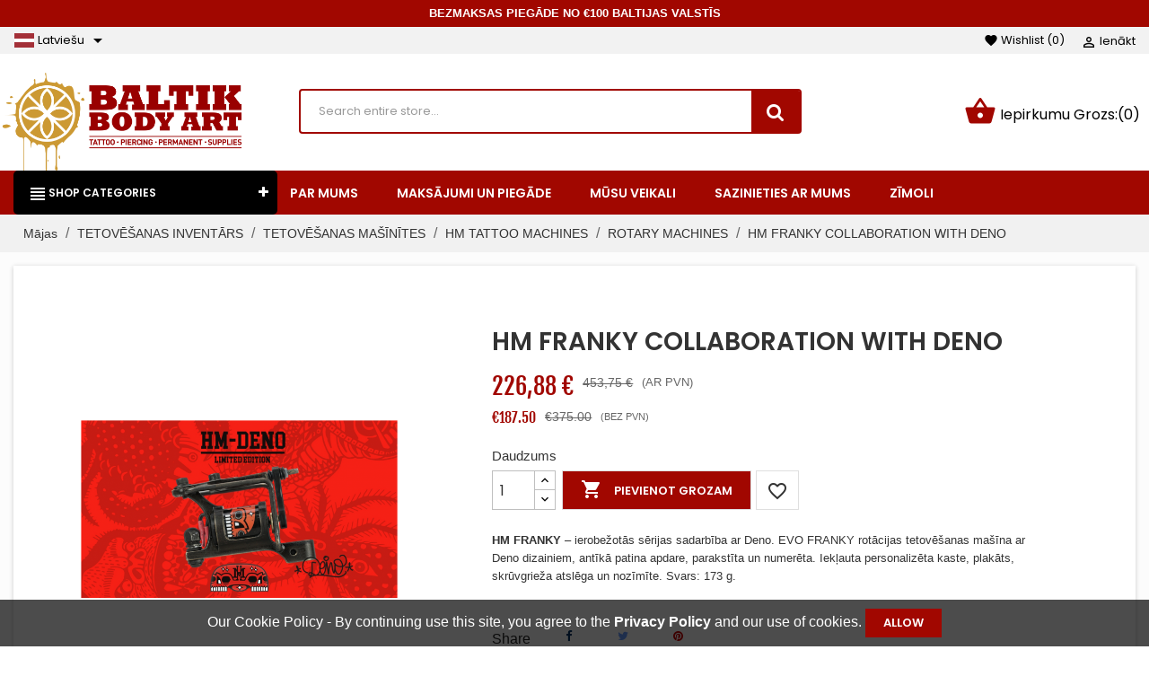

--- FILE ---
content_type: text/html; charset=utf-8
request_url: https://www.baltikbodyart.com/lv/rotary-machines/4619-hm-franky-collaboration-with-deno.html
body_size: 27175
content:

<!doctype html>
<html lang="lv">

<head>
    
        
  <meta charset="utf-8">


  <meta http-equiv="x-ua-compatible" content="ie=edge">



    <link rel="canonical" href="https://www.baltikbodyart.com/lv/rotary-machines/4619-hm-franky-collaboration-with-deno.html">

  <title>Tetovēšanas mašīna HM Franky collab with DENO | Baltik Body Art</title>
  <meta name="description" content="Tetovēšanas mašīna HM Franky collab with DENO✓ Ražots Spānijā. Plats asortiments, inovatīvs aprīkojums un profesionāli ražotāji ✓ Iegādājieties tiešsaistē par nepārspējamu cenu!">
  <meta name="keywords" content="">
        <link rel="canonical" href="https://www.baltikbodyart.com/lv/rotary-machines/4619-hm-franky-collaboration-with-deno.html">
  


  <meta name="viewport" content="width=device-width, initial-scale=1">



  <link rel="icon" type="image/vnd.microsoft.icon" href="https://www.baltikbodyart.com/img/favicon.ico?1610369082">
  <link rel="shortcut icon" type="image/x-icon" href="https://www.baltikbodyart.com/img/favicon.ico?1610369082">



   

  <link rel="stylesheet" href="https://www.baltikbodyart.com/themes/baltikbodyart/assets/cache/theme-e44ba3703.css" type="text/css" media="all">




  


  <script type="text/javascript">
        var LS_Meta = {"v":"6.6.9"};
        var added_to_wishlist = "The product was successfully added to your wishlist.";
        var close_text = "close";
        var config_body_col = null;
        var config_data = {"color_dark_blue":{"0":"Background header nav","1":"","2":"#f2f2f2","selector":{"background-color":"#header .header-nav"}},"color_header_bkg":{"0":"Background header top","1":"","2":"#ffffff","selector":{"background-color":"#header .header-top,#header .header-nav,.container .wt-menu-sticky","border-color":".right-contact-top .icon"}},"color_nav_text":{"0":"Color nav header","1":"","2":"#333","selector":{"color":"#header .header-nav #contact-link a,#header .header-nav p,.top-wishlists a.icon,.top-wishlists a i,.blockviewed .icon .material-icons,.blockviewed .icon,.hidden-sm-down p,#header .header-nav .language-selector .expand-more,#header .header-nav .currency-selector,#header .header-nav .currency-selector .expand-more,#header .header-nav .user-info a,#header .header-nav #contact-link"}},"color_top_text":{"0":"Color top header","1":"","2":"#333","selector":{"color":".right-contact-top p,#_desktop_cart .blockcart .header a,.right-contact-top h2,#_desktop_cart .blockcart .header a,#_desktop_cart .blockcart.inactive .header","border-color":".right-contact-top .support"}},"color_horizontal_menu_bkg":{"0":"Horizontal background menu","1":"","2":"#00bdbd","selector":{"background-color":"#header .wt-container-menu"}},"color_horizontal_menu_color":{"0":"Horizontal text menu","1":"","2":"#333","selector":{"color":"#page #header .wt-menu-horizontal ul li.level-1 > a"}},"color_vertical_bkg":{"0":"Vertical background menu","1":"","2":"#000000","selector":{"background-color":"#wt-menu-ver-left .category-left .category-title","border-color":".content-vertical-home-page .vertical-menu-content.opened"}},"color_vertical_menu_color":{"0":"Vertical text menu","1":"","2":"#ffffff","selector":{"color":"#wt-menu-ver-left .category-left .category-title"}},"color_price-color":{"0":"Price color","1":"","2":"#00bdbd","selector":{"background-color":"","color":".cart-summary-line .value,.product-line-grid-right .product-price strong,.product-price,.current-price .price,.ajax-cart-container .product-price .current-price .price,.product-price-and-shipping .price,.product-price,.cart-content .price-total,.product-price,.modal-body .price,.product-line-info span.price","border-color":""}},"color_main_color":{"0":"Main color","1":"","2":"#00bdbd","selector":{"background-color":".container #search_block_top .btn.button-search,.block_newsletter form input.btn-primary,.blog-content .read-more a,#wt_scroll_top:hover,.button-arrow:hover, .button-arrow focus,.pagination .current a,.tabs .nav-tabs .nav-link:hover,#new_comment_form button,.wt-button-container .medium-button,#wt_scroll_top:hover","color":".container #_desktop_cart .blockcart.inactive .header i,.container .block_newsletter h1 i, .container .right-contact-top .icon i,.container #_desktop_cart .blockcart .header a i, .product_additional .contact i,.product-images>li.thumb-container .thumb.selected, .product-images>li.thumb-container .thumb:hover, .product_additional .policy i, .product_additional .shipping i,#wt_scroll_top,.tabs .nav-tabs .nav-link.active,#wt_cat_featured .content .title a:hover,.block_newsletter h1:before,.block-categories .collapse-icons .add:hover, .block-categories .collapse-icons .remove:hover,.cart-summary-line .value,body#checkout section.checkout-step.-current.-reachable h1:before,body#checkout section.checkout-step.-reachable h1:before,#order-items .font-weight-bold,#order-items .order-line .text-xs-left,#order-items .order-line .text-xs-right,body#checkout section.checkout-step.-reachable.-complete h1:before","border-color":".container .right-contact-top .icon,.container #search_block_top #search_query_top, .container #search_block_top #searchbox,body#checkout section.checkout-step .address-item.selected,.tabs .nav-tabs .nav-link.active,.tabs .nav-tabs .nav-link:hover,#wt_scroll_top,.pagination .current a,body#checkout section.checkout-step.-complete:after,.custom-radio input[type=radio]:checked+span"}},"color_bkg_footer":{"0":"Background footer","1":"","2":"#2e2d2a","selector":{"background-color":".footer-container","color":"","border-color":""}},"color_color_footer":{"0":"Color text footer","1":"","2":"#ffffff","selector":{"background-color":"","color":".block-social h4,.block_newsletter p,.block-linklist .hidden-sm-down,.footer-container li,.footer-container .links .wrapper h3,.footer-container li a,.footer-container .block-contact p,.footer-container .links .collapse,#block_myaccount_infos .myaccount-title a,.block_newsletter h1","border-color":""}},"color_bkg_body":{"0":"Background color of body","1":"Only Aply For The Option \"Box Mode\"","2":"#fff","selector":{"background-color":"body","color":"","border-color":""}}};
        var delete_comfirm = "Do you really want to delete this wishlist ?";
        var dpd_carrier_ids = [];
        var hipv_image_videos = [];
        var isLogged = false;
        var isLoggedWishlist = false;
        var ismobile = false;
        var istablet = false;
        var lapinas_img = "https:\/\/www.baltikbodyart.com\/modules\/dpdbaltics\/views\/img\/lapinas.png";
        var lapinas_text = "Sustainable";
        var limit_character = "Number of characters at least are 3";
        var linkajaxcart = "https:\/\/www.baltikbodyart.com\/lv\/module\/wtajaxcart\/loadcart";
        var loggin_required = "You must be logged in to manage your wishlist.";
        var oosn_id_module = "99";
        var page_name = "product";
        var path_config = "\/modules\/wtthemeconfigurator\/";
        var prestashop = {"cart":{"products":[],"totals":{"total":{"type":"total","label":"Pavisam kop\u0101:","amount":0,"value":"0,00\u00a0\u20ac"},"total_including_tax":{"type":"total","label":"Kop\u0101 (ar PVN)","amount":0,"value":"0,00\u00a0\u20ac"},"total_excluding_tax":{"type":"total","label":"Kop\u0101 (BEZ PVN)","amount":0,"value":"0,00\u00a0\u20ac"}},"subtotals":{"products":{"type":"products","label":"Starpsumma","amount":0,"value":"0,00\u00a0\u20ac"},"discounts":null,"shipping":{"type":"shipping","label":"Pieg\u0101de","amount":0,"value":""},"tax":{"type":"tax","label":"Nodok\u013ci","amount":0,"value":"0,00\u00a0\u20ac"}},"products_count":0,"summary_string":"0 preces","vouchers":{"allowed":1,"added":[]},"discounts":[],"minimalPurchase":0,"minimalPurchaseRequired":""},"currency":{"id":1,"name":"Euro","iso_code":"EUR","iso_code_num":"978","sign":"\u20ac"},"customer":{"lastname":null,"firstname":null,"email":null,"birthday":null,"newsletter":null,"newsletter_date_add":null,"optin":null,"website":null,"company":null,"siret":null,"ape":null,"is_logged":false,"gender":{"type":null,"name":null},"addresses":[]},"language":{"name":"Latvie\u0161u","iso_code":"lv","locale":"lv-LV","language_code":"lv-LV","is_rtl":"0","date_format_lite":"Y-m-d","date_format_full":"Y-m-d H:i:s","id":3},"page":{"title":"","canonical":"https:\/\/www.baltikbodyart.com\/lv\/rotary-machines\/4619-hm-franky-collaboration-with-deno.html","meta":{"title":"Tetov\u0113\u0161anas ma\u0161\u012bna HM Franky collab with DENO | Baltik Body Art","description":"Tetov\u0113\u0161anas ma\u0161\u012bna HM Franky collab with DENO\u2713 Ra\u017eots Sp\u0101nij\u0101. Plats asortiments, inovat\u012bvs apr\u012bkojums un profesion\u0101li ra\u017eot\u0101ji \u2713 Ieg\u0101d\u0101jieties tie\u0161saist\u0113 par nep\u0101rsp\u0113jamu cenu!","keywords":"","robots":"index"},"page_name":"product","body_classes":{"lang-lv":true,"lang-rtl":false,"country-LT":true,"currency-EUR":true,"layout-full-width":true,"page-product":true,"tax-display-enabled":true,"product-id-4619":true,"product-HM FRANKY COLLABORATION WITH DENO":true,"product-id-category-1314":true,"product-id-manufacturer-31":true,"product-id-supplier-0":true,"product-available-for-order":true},"admin_notifications":[]},"shop":{"name":"BALTIK BODY ART","logo":"https:\/\/www.baltikbodyart.com\/img\/prestashop-logo-1610369081.jpg","stores_icon":"https:\/\/www.baltikbodyart.com\/img\/logo_stores.png","favicon":"https:\/\/www.baltikbodyart.com\/img\/favicon.ico"},"urls":{"base_url":"https:\/\/www.baltikbodyart.com\/","current_url":"https:\/\/www.baltikbodyart.com\/lv\/rotary-machines\/4619-hm-franky-collaboration-with-deno.html","shop_domain_url":"https:\/\/www.baltikbodyart.com","img_ps_url":"https:\/\/www.baltikbodyart.com\/img\/","img_cat_url":"https:\/\/www.baltikbodyart.com\/img\/c\/","img_lang_url":"https:\/\/www.baltikbodyart.com\/img\/l\/","img_prod_url":"https:\/\/www.baltikbodyart.com\/img\/p\/","img_manu_url":"https:\/\/www.baltikbodyart.com\/img\/m\/","img_sup_url":"https:\/\/www.baltikbodyart.com\/img\/su\/","img_ship_url":"https:\/\/www.baltikbodyart.com\/img\/s\/","img_store_url":"https:\/\/www.baltikbodyart.com\/img\/st\/","img_col_url":"https:\/\/www.baltikbodyart.com\/img\/co\/","img_url":"https:\/\/www.baltikbodyart.com\/themes\/baltikbodyart\/assets\/img\/","css_url":"https:\/\/www.baltikbodyart.com\/themes\/baltikbodyart\/assets\/css\/","js_url":"https:\/\/www.baltikbodyart.com\/themes\/baltikbodyart\/assets\/js\/","pic_url":"https:\/\/www.baltikbodyart.com\/upload\/","pages":{"address":"https:\/\/www.baltikbodyart.com\/lv\/Adrese","addresses":"https:\/\/www.baltikbodyart.com\/lv\/Adreses","authentication":"https:\/\/www.baltikbodyart.com\/lv\/Savienot","cart":"https:\/\/www.baltikbodyart.com\/lv\/Pirkumu-Grozs","category":"https:\/\/www.baltikbodyart.com\/lv\/index.php?controller=category","cms":"https:\/\/www.baltikbodyart.com\/lv\/index.php?controller=cms","contact":"https:\/\/www.baltikbodyart.com\/lv\/Sazinieties-ar-mums","discount":"https:\/\/www.baltikbodyart.com\/lv\/Atlaide","guest_tracking":"https:\/\/www.baltikbodyart.com\/lv\/Viesa-konts","history":"https:\/\/www.baltikbodyart.com\/lv\/Pasutijumu-vesture","identity":"https:\/\/www.baltikbodyart.com\/lv\/Personiska-informacija","index":"https:\/\/www.baltikbodyart.com\/lv\/","my_account":"https:\/\/www.baltikbodyart.com\/lv\/Mans-konts","order_confirmation":"https:\/\/www.baltikbodyart.com\/lv\/Pasutijuma-apstiprinajums","order_detail":"https:\/\/www.baltikbodyart.com\/lv\/index.php?controller=order-detail","order_follow":"https:\/\/www.baltikbodyart.com\/lv\/pasutijumu-izsekosana","order":"https:\/\/www.baltikbodyart.com\/lv\/Kartiba","order_return":"https:\/\/www.baltikbodyart.com\/lv\/index.php?controller=order-return","order_slip":"https:\/\/www.baltikbodyart.com\/lv\/credit-slip","pagenotfound":"https:\/\/www.baltikbodyart.com\/lv\/lapa-nav-atrasta","password":"https:\/\/www.baltikbodyart.com\/lv\/paroles-atkopsana","pdf_invoice":"https:\/\/www.baltikbodyart.com\/lv\/index.php?controller=pdf-invoice","pdf_order_return":"https:\/\/www.baltikbodyart.com\/lv\/index.php?controller=pdf-order-return","pdf_order_slip":"https:\/\/www.baltikbodyart.com\/lv\/index.php?controller=pdf-order-slip","prices_drop":"https:\/\/www.baltikbodyart.com\/lv\/Cenas-kritas","product":"https:\/\/www.baltikbodyart.com\/lv\/index.php?controller=product","search":"https:\/\/www.baltikbodyart.com\/lv\/Meklet","sitemap":"https:\/\/www.baltikbodyart.com\/lv\/Vietnes-karte","stores":"https:\/\/www.baltikbodyart.com\/lv\/Musu-veikali","supplier":"https:\/\/www.baltikbodyart.com\/lv\/Piegadatajiem","register":"https:\/\/www.baltikbodyart.com\/lv\/Savienot?create_account=1","order_login":"https:\/\/www.baltikbodyart.com\/lv\/Kartiba?login=1"},"alternative_langs":{"en-us":"https:\/\/www.baltikbodyart.com\/en\/rotary-machines\/4619-hm-franky-collaboration-with-deno.html","lt-lt":"https:\/\/www.baltikbodyart.com\/lt\/rotorines-masineles\/4619-hm-franky-collaboration-with-deno.html","lv-LV":"https:\/\/www.baltikbodyart.com\/lv\/rotary-machines\/4619-hm-franky-collaboration-with-deno.html"},"theme_assets":"\/themes\/baltikbodyart\/assets\/","actions":{"logout":"https:\/\/www.baltikbodyart.com\/lv\/?mylogout="},"no_picture_image":{"bySize":{"small_default":{"url":"https:\/\/www.baltikbodyart.com\/img\/p\/lv-default-small_default.jpg","width":98,"height":98},"cart_default":{"url":"https:\/\/www.baltikbodyart.com\/img\/p\/lv-default-cart_default.jpg","width":125,"height":125},"medium_default":{"url":"https:\/\/www.baltikbodyart.com\/img\/p\/lv-default-medium_default.jpg","width":225,"height":225},"home_default":{"url":"https:\/\/www.baltikbodyart.com\/img\/p\/lv-default-home_default.jpg","width":300,"height":300},"large_default":{"url":"https:\/\/www.baltikbodyart.com\/img\/p\/lv-default-large_default.jpg","width":1000,"height":1000}},"small":{"url":"https:\/\/www.baltikbodyart.com\/img\/p\/lv-default-small_default.jpg","width":98,"height":98},"medium":{"url":"https:\/\/www.baltikbodyart.com\/img\/p\/lv-default-medium_default.jpg","width":225,"height":225},"large":{"url":"https:\/\/www.baltikbodyart.com\/img\/p\/lv-default-large_default.jpg","width":1000,"height":1000},"legend":""}},"configuration":{"display_taxes_label":true,"display_prices_tax_incl":true,"is_catalog":false,"show_prices":true,"opt_in":{"partner":true},"quantity_discount":{"type":"discount","label":"Unit discount"},"voucher_enabled":1,"return_enabled":0},"field_required":[],"breadcrumb":{"links":[{"title":"M\u0101jas","url":"https:\/\/www.baltikbodyart.com\/lv\/"},{"title":"TETOV\u0112\u0160ANAS INVENT\u0100RS","url":"https:\/\/www.baltikbodyart.com\/lv\/654-tattoo-supplies"},{"title":"TETOV\u0112\u0160ANAS MA\u0160\u012aN\u012aTES","url":"https:\/\/www.baltikbodyart.com\/lv\/78-tetovesanas-masinites"},{"title":"HM TATTOO MACHINES","url":"https:\/\/www.baltikbodyart.com\/lv\/106-hm-tattoo-machines"},{"title":"ROTARY MACHINES","url":"https:\/\/www.baltikbodyart.com\/lv\/1314-rotary-machines"},{"title":"HM FRANKY COLLABORATION WITH DENO","url":"https:\/\/www.baltikbodyart.com\/lv\/rotary-machines\/4619-hm-franky-collaboration-with-deno.html"}],"count":6},"link":{"protocol_link":"https:\/\/","protocol_content":"https:\/\/"},"time":1769338653,"static_token":"a6e9046e0d3f6896892b8e012d8ce0a3","token":"9d7e63c5f73656a12bdea529bc40465f","debug":false};
        var product_image_position = "afterImages";
        var ps_viewedproduct = null;
        var psemailsubscription_subscription = "https:\/\/www.baltikbodyart.com\/lv\/module\/ps_emailsubscription\/subscription";
        var psr_icon_color = "#F19D76";
        var search_url = "https:\/\/www.baltikbodyart.com\/lv\/Meklet";
        var tabs = [{"tab_product_list":{"id_tab":"1","product_type":"choose_the_category_440","position":"0","active":"1","title":{"1":"ROTARY WORKS","2":"Perma Blend Scar SET","3":"Perma Blend Scar SET","4":"Perma Blend Scar SET"},"cat_desc":"","product_type_menu":440,"product_list":[{"add_to_cart_url":"https:\/\/www.baltikbodyart.com\/lv\/Pirkumu-Grozs?add=1&id_product=6098&id_product_attribute=3199","id":"6098","attributes":{"154":{"id_attribute":"1040","id_attribute_group":"154","name":"PINK 4.2","group":"ROTW55","reference":"ROT.W.@55P","ean13":"","isbn":"","upc":"","mpn":""}},"show_price":true,"weight_unit":"kg","url":"https:\/\/www.baltikbodyart.com\/lv\/rotary-works\/6098-3199-rotary-works-55.html#\/1040-rotw55-pink_42","canonical_url":"https:\/\/www.baltikbodyart.com\/lv\/rotary-works\/6098-rotary-works-55.html","condition":false,"delivery_information":"","embedded_attributes":{"id_product":"6098","id_supplier":"0","id_manufacturer":"34","id_category_default":"440","id_shop_default":"1","on_sale":"0","online_only":"0","ecotax":"0.000000","quantity":1,"minimal_quantity":"1","low_stock_threshold":null,"low_stock_alert":"0","price":"453,75\u00a0\u20ac","unity":"","unit_price_ratio":"0.000000","additional_shipping_cost":"0.000000","reference":"","out_of_stock":"0","customizable":"0","uploadable_files":"0","text_fields":"0","redirect_type":"301-category","id_type_redirected":"0","available_for_order":"1","available_date":"2021-10-06","show_condition":"0","condition":"new","show_price":"1","indexed":"1","visibility":"both","is_virtual":"0","cache_default_attribute":"3199","date_add":"2021-10-06 16:17:15","date_upd":"2025-08-13 11:08:45","advanced_stock_management":"0","pack_stock_type":"3","description":"<p><span lang=\"lv\" xml:lang=\"lv\">Skaisti izgatavojis Deils.<\/span><br \/><br \/><span lang=\"lv\" xml:lang=\"lv\">Ali iek\u0101rta ar misi\u0146a komponentiem, kas izgatavota vienkr\u0101sainiem un vid\u0113ji liel\u0101kiem starplik\u0101m, un standarta komplekt\u0101cij\u0101 ir adatas spriegot\u0101js, ta\u010du, ja v\u0113laties, to var darbin\u0101t ar\u012b ar elast\u012bg\u0101m josl\u0101m.<br \/><\/span><br \/><span lang=\"lv\" xml:lang=\"lv\">- Var palaist ar standarta adat\u0101m un rati\u0146iem.<\/span><br \/><span lang=\"lv\" xml:lang=\"lv\">- Piel\u0101gots 12 v motors, kas ir tik jauks, gluds un iztur\u012bgs.<\/span><br \/><span lang=\"lv\" xml:lang=\"lv\">- Svars 4,1 unces (118 g)<\/span><br \/><span lang=\"lv\" xml:lang=\"lv\">- 3,5 mm izci\u013c\u0146a (ar 4,2 mm metienu) tik \u0101trs un iztur\u012bgs.a<\/span><\/p>\n\n<div class=\"container\">\n<div id=\"content-wrapper\">\n\n<div class=\"tabs\">\n<div class=\"tab-content\" id=\"tab-content\">\n<div class=\"tab-pane fade in active\" id=\"description\">\n<div class=\"product-description\">\n<div>\n<div>\n<div id=\"tw-ob\">\n<div>\n<div id=\"tw-target\">\n<div id=\"kAz1tf\">\n<div id=\"tw-target-text-container\"><span lang=\"lv\" xml:lang=\"lv\">Ra\u017eots Lielbrit\u0101nij\u0101<\/span><\/div>\n<\/div>\n<\/div>\n<\/div>\n<\/div>\n<\/div>\n<\/div>\n<\/div>\n<\/div>\n<\/div>\n<\/div>\n<div id=\"js-ps_checkout-express-button-container\"><\/div>\n\n<\/div>\n<\/div>","description_short":"","link_rewrite":"rotary-works-55","meta_description":"Tetov\u0113\u0161anas ma\u0161\u012bna Rotary Works @55\u2713 Ra\u017eots Lielbrit\u0101nij\u0101.  Atjaunin\u0101ts kl\u0101sts, inovat\u012bvs apr\u012bkojums un profesion\u0101li ra\u017eot\u0101ji \u2713 P\u0113rciet tie\u0161saist\u0113 par labu cenu!","meta_keywords":"","meta_title":"Tetov\u0113\u0161anas ma\u0161\u012bna Rotary Works @55 | Baltik Body Art","name":"ROTARY WORKS @55","available_now":"","available_later":"","delivery_in_stock":"","delivery_out_stock":"","new":"0","id_product_attribute":3199,"id_image":"6098-6135","allow_oosp":0,"category":"rotary-works","category_name":"ROTARY WORKS","link":"https:\/\/www.baltikbodyart.com\/lv\/rotary-works\/6098-rotary-works-55.html","attribute_price":375,"price_tax_exc":375,"price_without_reduction":453.75,"reduction":0,"specific_prices":false,"quantity_all_versions":3,"features":[],"attachments":[],"virtual":0,"pack":0,"packItems":[],"nopackprice":0,"customization_required":false,"attributes":{"154":{"id_attribute":"1040","id_attribute_group":"154","name":"PINK 4.2","group":"ROTW55","reference":"ROT.W.@55P","ean13":"","isbn":"","upc":"","mpn":""}},"rate":21,"tax_name":"PVM LT 21%","ecotax_rate":0,"unit_price":"","images":[{"bySize":{"small_default":{"url":"https:\/\/www.baltikbodyart.com\/6135-small_default\/rotary-works-55.jpg","width":98,"height":98},"cart_default":{"url":"https:\/\/www.baltikbodyart.com\/6135-cart_default\/rotary-works-55.jpg","width":125,"height":125},"medium_default":{"url":"https:\/\/www.baltikbodyart.com\/6135-medium_default\/rotary-works-55.jpg","width":225,"height":225},"home_default":{"url":"https:\/\/www.baltikbodyart.com\/6135-home_default\/rotary-works-55.jpg","width":300,"height":300},"large_default":{"url":"https:\/\/www.baltikbodyart.com\/6135-large_default\/rotary-works-55.jpg","width":1000,"height":1000}},"small":{"url":"https:\/\/www.baltikbodyart.com\/6135-small_default\/rotary-works-55.jpg","width":98,"height":98},"medium":{"url":"https:\/\/www.baltikbodyart.com\/6135-medium_default\/rotary-works-55.jpg","width":225,"height":225},"large":{"url":"https:\/\/www.baltikbodyart.com\/6135-large_default\/rotary-works-55.jpg","width":1000,"height":1000},"legend":"","id_image":"6135","cover":"1","position":"1","associatedVariants":[]},{"bySize":{"small_default":{"url":"https:\/\/www.baltikbodyart.com\/6136-small_default\/rotary-works-55.jpg","width":98,"height":98},"cart_default":{"url":"https:\/\/www.baltikbodyart.com\/6136-cart_default\/rotary-works-55.jpg","width":125,"height":125},"medium_default":{"url":"https:\/\/www.baltikbodyart.com\/6136-medium_default\/rotary-works-55.jpg","width":225,"height":225},"home_default":{"url":"https:\/\/www.baltikbodyart.com\/6136-home_default\/rotary-works-55.jpg","width":300,"height":300},"large_default":{"url":"https:\/\/www.baltikbodyart.com\/6136-large_default\/rotary-works-55.jpg","width":1000,"height":1000}},"small":{"url":"https:\/\/www.baltikbodyart.com\/6136-small_default\/rotary-works-55.jpg","width":98,"height":98},"medium":{"url":"https:\/\/www.baltikbodyart.com\/6136-medium_default\/rotary-works-55.jpg","width":225,"height":225},"large":{"url":"https:\/\/www.baltikbodyart.com\/6136-large_default\/rotary-works-55.jpg","width":1000,"height":1000},"legend":"","id_image":"6136","cover":null,"position":"2","associatedVariants":[]}],"cover":{"bySize":{"small_default":{"url":"https:\/\/www.baltikbodyart.com\/6135-small_default\/rotary-works-55.jpg","width":98,"height":98},"cart_default":{"url":"https:\/\/www.baltikbodyart.com\/6135-cart_default\/rotary-works-55.jpg","width":125,"height":125},"medium_default":{"url":"https:\/\/www.baltikbodyart.com\/6135-medium_default\/rotary-works-55.jpg","width":225,"height":225},"home_default":{"url":"https:\/\/www.baltikbodyart.com\/6135-home_default\/rotary-works-55.jpg","width":300,"height":300},"large_default":{"url":"https:\/\/www.baltikbodyart.com\/6135-large_default\/rotary-works-55.jpg","width":1000,"height":1000}},"small":{"url":"https:\/\/www.baltikbodyart.com\/6135-small_default\/rotary-works-55.jpg","width":98,"height":98},"medium":{"url":"https:\/\/www.baltikbodyart.com\/6135-medium_default\/rotary-works-55.jpg","width":225,"height":225},"large":{"url":"https:\/\/www.baltikbodyart.com\/6135-large_default\/rotary-works-55.jpg","width":1000,"height":1000},"legend":"","id_image":"6135","cover":"1","position":"1","associatedVariants":[]},"has_discount":false,"discount_type":null,"discount_percentage":null,"discount_percentage_absolute":null,"discount_amount":null,"discount_amount_to_display":null,"price_amount":453.75,"unit_price_full":"","show_availability":true,"availability_date":null,"availability_message":"Noliktav\u0101 p\u0113d\u0113j\u0101s preces","availability":"last_remaining_items"},"file_size_formatted":null,"attachments":[],"quantity_discounts":[],"reference_to_display":"ROT.W.@55P","grouped_features":null,"seo_availability":"https:\/\/schema.org\/InStock","labels":{"tax_short":"(ar PVN)","tax_long":"AR PVN"},"ecotax":{"value":"0,00\u00a0\u20ac","amount":"0.000000","rate":0},"flags":[],"main_variants":[],"specific_references":null,"id_product":"6098","id_supplier":"0","id_manufacturer":"34","id_category_default":"440","id_shop_default":"1","id_tax_rules_group":"7","on_sale":"0","online_only":"0","ean13":"","isbn":"","upc":"","mpn":"","quantity":1,"minimal_quantity":"1","low_stock_threshold":null,"low_stock_alert":"0","price":"453,75\u00a0\u20ac","wholesale_price":"0.000000","unity":"","unit_price_ratio":"0.000000","additional_shipping_cost":"0.000000","reference":"","supplier_reference":"","location":"","width":"0.000000","height":"0.000000","depth":"0.000000","weight":"0.000000","out_of_stock":"0","additional_delivery_times":"1","quantity_discount":"0","customizable":"0","uploadable_files":"0","text_fields":"0","active":"1","redirect_type":"301-category","id_type_redirected":"0","available_for_order":"1","available_date":"2021-10-06","show_condition":"0","indexed":"1","visibility":"both","cache_is_pack":"0","cache_has_attachments":"0","is_virtual":"0","cache_default_attribute":"3199","date_add":"2021-10-06 16:17:15","date_upd":"2025-08-13 11:08:45","advanced_stock_management":"0","pack_stock_type":"3","state":"1","product_type":"combinations","id_shop":"1","id_lang":"3","description":"<p><span lang=\"lv\" xml:lang=\"lv\">Skaisti izgatavojis Deils.<\/span><br \/><br \/><span lang=\"lv\" xml:lang=\"lv\">Ali iek\u0101rta ar misi\u0146a komponentiem, kas izgatavota vienkr\u0101sainiem un vid\u0113ji liel\u0101kiem starplik\u0101m, un standarta komplekt\u0101cij\u0101 ir adatas spriegot\u0101js, ta\u010du, ja v\u0113laties, to var darbin\u0101t ar\u012b ar elast\u012bg\u0101m josl\u0101m.<br \/><\/span><br \/><span lang=\"lv\" xml:lang=\"lv\">- Var palaist ar standarta adat\u0101m un rati\u0146iem.<\/span><br \/><span lang=\"lv\" xml:lang=\"lv\">- Piel\u0101gots 12 v motors, kas ir tik jauks, gluds un iztur\u012bgs.<\/span><br \/><span lang=\"lv\" xml:lang=\"lv\">- Svars 4,1 unces (118 g)<\/span><br \/><span lang=\"lv\" xml:lang=\"lv\">- 3,5 mm izci\u013c\u0146a (ar 4,2 mm metienu) tik \u0101trs un iztur\u012bgs.a<\/span><\/p>\n\n<div class=\"container\">\n<div id=\"content-wrapper\">\n\n<div class=\"tabs\">\n<div class=\"tab-content\" id=\"tab-content\">\n<div class=\"tab-pane fade in active\" id=\"description\">\n<div class=\"product-description\">\n<div>\n<div>\n<div id=\"tw-ob\">\n<div>\n<div id=\"tw-target\">\n<div id=\"kAz1tf\">\n<div id=\"tw-target-text-container\"><span lang=\"lv\" xml:lang=\"lv\">Ra\u017eots Lielbrit\u0101nij\u0101<\/span><\/div>\n<\/div>\n<\/div>\n<\/div>\n<\/div>\n<\/div>\n<\/div>\n<\/div>\n<\/div>\n<\/div>\n<\/div>\n<div id=\"js-ps_checkout-express-button-container\"><\/div>\n\n<\/div>\n<\/div>","description_short":"","link_rewrite":"rotary-works-55","meta_description":"Tetov\u0113\u0161anas ma\u0161\u012bna Rotary Works @55\u2713 Ra\u017eots Lielbrit\u0101nij\u0101.  Atjaunin\u0101ts kl\u0101sts, inovat\u012bvs apr\u012bkojums un profesion\u0101li ra\u017eot\u0101ji \u2713 P\u0113rciet tie\u0161saist\u0113 par labu cenu!","meta_keywords":"","meta_title":"Tetov\u0113\u0161anas ma\u0161\u012bna Rotary Works @55 | Baltik Body Art","name":"ROTARY WORKS @55","available_now":"","available_later":"","delivery_in_stock":"","delivery_out_stock":"","new":"0","id_product_attribute":3199,"product_attribute_minimal_quantity":"1","id_image":"6098-6135","legend":"","manufacturer_name":"ROTARY WORKS","category_default":"ROTARY WORKS","orderprice":"0.000000","allow_oosp":0,"cover_image_id":"6135","category":"rotary-works","category_name":"ROTARY WORKS","link":"https:\/\/www.baltikbodyart.com\/lv\/rotary-works\/6098-rotary-works-55.html","attribute_price":375,"price_tax_exc":375,"price_without_reduction":453.75,"price_without_reduction_without_tax":375,"reduction":0,"reduction_without_tax":0,"specific_prices":false,"quantity_all_versions":3,"features":[],"virtual":0,"pack":0,"packItems":[],"nopackprice":0,"customization_required":false,"rate":21,"tax_name":"PVM LT 21%","ecotax_rate":0,"combinations":[{"id_product_attribute":"3199","id_product":"6098","reference":"ROT.W.@55P","supplier_reference":"","location":"","ean13":"","isbn":"","upc":"","mpn":"","wholesale_price":"0.000000","price":453.75,"ecotax":"0.000000","quantity":1,"weight":"0.000000","unit_price_impact":"0.000000","default_on":"1","minimal_quantity":"1","low_stock_threshold":null,"low_stock_alert":"0","available_date":"2021-10-06","id_shop":"1","id_attribute_group":"154","is_color_group":"0","group_name":"ROTW55","attribute_name":"PINK 4.2","id_attribute":"1040"},{"id_product_attribute":"3200","id_product":"6098","reference":"ROT.W.@55B","supplier_reference":"","location":"","ean13":"","isbn":"","upc":"","mpn":"","wholesale_price":"0.000000","price":453.75,"ecotax":"0.000000","quantity":1,"weight":"0.000000","unit_price_impact":"0.000000","default_on":null,"minimal_quantity":"1","low_stock_threshold":null,"low_stock_alert":"0","available_date":"2021-10-06","id_shop":"1","id_attribute_group":"154","is_color_group":"0","group_name":"ROTW55","attribute_name":"BROWN RUST 4.2","id_attribute":"1041"},{"id_product_attribute":"3201","id_product":"6098","reference":"ROT.W.@55G","supplier_reference":"","location":"","ean13":"","isbn":"","upc":"","mpn":"","wholesale_price":"0.000000","price":453.75,"ecotax":"0.000000","quantity":1,"weight":"0.000000","unit_price_impact":"0.000000","default_on":null,"minimal_quantity":"1","low_stock_threshold":null,"low_stock_alert":"0","available_date":"2021-10-06","id_shop":"1","id_attribute_group":"154","is_color_group":"0","group_name":"ROTW55","attribute_name":"GREEN 3.5","id_attribute":"1042"}],"combination_prices":{"minPrice":null,"maxPrice":null},"is_out_of_stock":false,"unit_price":"","images":[{"bySize":{"small_default":{"url":"https:\/\/www.baltikbodyart.com\/6135-small_default\/rotary-works-55.jpg","width":98,"height":98},"cart_default":{"url":"https:\/\/www.baltikbodyart.com\/6135-cart_default\/rotary-works-55.jpg","width":125,"height":125},"medium_default":{"url":"https:\/\/www.baltikbodyart.com\/6135-medium_default\/rotary-works-55.jpg","width":225,"height":225},"home_default":{"url":"https:\/\/www.baltikbodyart.com\/6135-home_default\/rotary-works-55.jpg","width":300,"height":300},"large_default":{"url":"https:\/\/www.baltikbodyart.com\/6135-large_default\/rotary-works-55.jpg","width":1000,"height":1000}},"small":{"url":"https:\/\/www.baltikbodyart.com\/6135-small_default\/rotary-works-55.jpg","width":98,"height":98},"medium":{"url":"https:\/\/www.baltikbodyart.com\/6135-medium_default\/rotary-works-55.jpg","width":225,"height":225},"large":{"url":"https:\/\/www.baltikbodyart.com\/6135-large_default\/rotary-works-55.jpg","width":1000,"height":1000},"legend":"","id_image":"6135","cover":"1","position":"1","associatedVariants":[]},{"bySize":{"small_default":{"url":"https:\/\/www.baltikbodyart.com\/6136-small_default\/rotary-works-55.jpg","width":98,"height":98},"cart_default":{"url":"https:\/\/www.baltikbodyart.com\/6136-cart_default\/rotary-works-55.jpg","width":125,"height":125},"medium_default":{"url":"https:\/\/www.baltikbodyart.com\/6136-medium_default\/rotary-works-55.jpg","width":225,"height":225},"home_default":{"url":"https:\/\/www.baltikbodyart.com\/6136-home_default\/rotary-works-55.jpg","width":300,"height":300},"large_default":{"url":"https:\/\/www.baltikbodyart.com\/6136-large_default\/rotary-works-55.jpg","width":1000,"height":1000}},"small":{"url":"https:\/\/www.baltikbodyart.com\/6136-small_default\/rotary-works-55.jpg","width":98,"height":98},"medium":{"url":"https:\/\/www.baltikbodyart.com\/6136-medium_default\/rotary-works-55.jpg","width":225,"height":225},"large":{"url":"https:\/\/www.baltikbodyart.com\/6136-large_default\/rotary-works-55.jpg","width":1000,"height":1000},"legend":"","id_image":"6136","cover":null,"position":"2","associatedVariants":[]}],"default_image":{"bySize":{"small_default":{"url":"https:\/\/www.baltikbodyart.com\/6135-small_default\/rotary-works-55.jpg","width":98,"height":98},"cart_default":{"url":"https:\/\/www.baltikbodyart.com\/6135-cart_default\/rotary-works-55.jpg","width":125,"height":125},"medium_default":{"url":"https:\/\/www.baltikbodyart.com\/6135-medium_default\/rotary-works-55.jpg","width":225,"height":225},"home_default":{"url":"https:\/\/www.baltikbodyart.com\/6135-home_default\/rotary-works-55.jpg","width":300,"height":300},"large_default":{"url":"https:\/\/www.baltikbodyart.com\/6135-large_default\/rotary-works-55.jpg","width":1000,"height":1000}},"small":{"url":"https:\/\/www.baltikbodyart.com\/6135-small_default\/rotary-works-55.jpg","width":98,"height":98},"medium":{"url":"https:\/\/www.baltikbodyart.com\/6135-medium_default\/rotary-works-55.jpg","width":225,"height":225},"large":{"url":"https:\/\/www.baltikbodyart.com\/6135-large_default\/rotary-works-55.jpg","width":1000,"height":1000},"legend":"","id_image":"6135","cover":"1","position":"1","associatedVariants":[]},"cover":{"bySize":{"small_default":{"url":"https:\/\/www.baltikbodyart.com\/6135-small_default\/rotary-works-55.jpg","width":98,"height":98},"cart_default":{"url":"https:\/\/www.baltikbodyart.com\/6135-cart_default\/rotary-works-55.jpg","width":125,"height":125},"medium_default":{"url":"https:\/\/www.baltikbodyart.com\/6135-medium_default\/rotary-works-55.jpg","width":225,"height":225},"home_default":{"url":"https:\/\/www.baltikbodyart.com\/6135-home_default\/rotary-works-55.jpg","width":300,"height":300},"large_default":{"url":"https:\/\/www.baltikbodyart.com\/6135-large_default\/rotary-works-55.jpg","width":1000,"height":1000}},"small":{"url":"https:\/\/www.baltikbodyart.com\/6135-small_default\/rotary-works-55.jpg","width":98,"height":98},"medium":{"url":"https:\/\/www.baltikbodyart.com\/6135-medium_default\/rotary-works-55.jpg","width":225,"height":225},"large":{"url":"https:\/\/www.baltikbodyart.com\/6135-large_default\/rotary-works-55.jpg","width":1000,"height":1000},"legend":"","id_image":"6135","cover":"1","position":"1","associatedVariants":[]},"has_discount":false,"discount_type":null,"discount_percentage":null,"discount_percentage_absolute":null,"discount_amount":null,"discount_amount_to_display":null,"price_amount":453.75,"regular_price_amount":453.75,"regular_price":"453,75\u00a0\u20ac","discount_to_display":null,"unit_price_full":"","show_availability":true,"availability_date":null,"availability_message":"Noliktav\u0101 p\u0113d\u0113j\u0101s preces","availability":"last_remaining_items"},{"add_to_cart_url":"https:\/\/www.baltikbodyart.com\/lv\/Pirkumu-Grozs?add=1&id_product=6099&id_product_attribute=3198","id":"6099","attributes":{"153":{"id_attribute":"1039","id_attribute_group":"153","name":"BRACE AND CONTACTS FOR 12 V MOTOR","group":"ROTARY WORKS MOTORS AND SPARES","reference":"ROT.W.BR12V","ean13":"","isbn":"","upc":"","mpn":""}},"show_price":true,"weight_unit":"kg","url":"https:\/\/www.baltikbodyart.com\/lv\/rotary-works\/6099-3198-motors-and-spares.html#\/1039-rotary_works_motors_and_spares-brace_and_contacts_for_12_v_motor","canonical_url":"https:\/\/www.baltikbodyart.com\/lv\/rotary-works\/6099-motors-and-spares.html","condition":false,"delivery_information":"","embedded_attributes":{"id_product":"6099","id_supplier":"0","id_manufacturer":"34","id_category_default":"440","id_shop_default":"1","on_sale":"0","online_only":"0","ecotax":"0.000000","quantity":1,"minimal_quantity":"1","low_stock_threshold":null,"low_stock_alert":"0","price":"31,45\u00a0\u20ac","unity":"","unit_price_ratio":"0.000000","additional_shipping_cost":"0.000000","reference":"","out_of_stock":"0","customizable":"0","uploadable_files":"0","text_fields":"0","redirect_type":"301-category","id_type_redirected":"0","available_for_order":"1","available_date":"2021-10-06","show_condition":"0","condition":"new","show_price":"1","indexed":"1","visibility":"both","is_virtual":"0","cache_default_attribute":"3198","date_add":"2021-10-06 16:17:15","date_upd":"2025-07-04 14:37:22","advanced_stock_management":"0","pack_stock_type":"3","description":"<div>\n<p>-12v motor in black cover is for Plain brass, Slimline, Springer and Direct drive.<\/p>\n<p>-6v I.D micro lining motor.<\/p>\n<\/div>","description_short":"","link_rewrite":"motors-and-spares","meta_description":"Motori un rezerves da\u013cas tetov\u0113\u0161anas ma\u0161\u012bnai Rot\u0101cijas darbi\u2713 Ra\u017eots Lielbrit\u0101nij\u0101.  Atjaunin\u0101ts kl\u0101sts, inovat\u012bvs apr\u012bkojums un profesion\u0101li ra\u017eot\u0101ji \u2713 P\u0113rciet tie\u0161saist\u0113 par labu cenu!","meta_keywords":"","meta_title":"Motori un rezerves da\u013cas tetov\u0113\u0161anas ma\u0161\u012bnai Rot\u0101cijas darbi | Baltik Body Art","name":"MOTORS AND SPARES","available_now":"","available_later":"","delivery_in_stock":"","delivery_out_stock":"","new":"0","id_product_attribute":3198,"id_image":"6099-6134","allow_oosp":0,"category":"rotary-works","category_name":"ROTARY WORKS","link":"https:\/\/www.baltikbodyart.com\/lv\/rotary-works\/6099-motors-and-spares.html","attribute_price":25.991736,"price_tax_exc":25.991736,"price_without_reduction":31.450001,"reduction":0,"specific_prices":[],"quantity_all_versions":1,"features":[],"attachments":[],"virtual":0,"pack":0,"packItems":[],"nopackprice":0,"customization_required":false,"attributes":{"153":{"id_attribute":"1039","id_attribute_group":"153","name":"BRACE AND CONTACTS FOR 12 V MOTOR","group":"ROTARY WORKS MOTORS AND SPARES","reference":"ROT.W.BR12V","ean13":"","isbn":"","upc":"","mpn":""}},"rate":21,"tax_name":"PVM LT 21%","ecotax_rate":0,"unit_price":"","images":[{"bySize":{"small_default":{"url":"https:\/\/www.baltikbodyart.com\/6134-small_default\/motors-and-spares.jpg","width":98,"height":98},"cart_default":{"url":"https:\/\/www.baltikbodyart.com\/6134-cart_default\/motors-and-spares.jpg","width":125,"height":125},"medium_default":{"url":"https:\/\/www.baltikbodyart.com\/6134-medium_default\/motors-and-spares.jpg","width":225,"height":225},"home_default":{"url":"https:\/\/www.baltikbodyart.com\/6134-home_default\/motors-and-spares.jpg","width":300,"height":300},"large_default":{"url":"https:\/\/www.baltikbodyart.com\/6134-large_default\/motors-and-spares.jpg","width":1000,"height":1000}},"small":{"url":"https:\/\/www.baltikbodyart.com\/6134-small_default\/motors-and-spares.jpg","width":98,"height":98},"medium":{"url":"https:\/\/www.baltikbodyart.com\/6134-medium_default\/motors-and-spares.jpg","width":225,"height":225},"large":{"url":"https:\/\/www.baltikbodyart.com\/6134-large_default\/motors-and-spares.jpg","width":1000,"height":1000},"legend":"","id_image":"6134","cover":"1","position":"1","associatedVariants":[]}],"cover":{"bySize":{"small_default":{"url":"https:\/\/www.baltikbodyart.com\/6134-small_default\/motors-and-spares.jpg","width":98,"height":98},"cart_default":{"url":"https:\/\/www.baltikbodyart.com\/6134-cart_default\/motors-and-spares.jpg","width":125,"height":125},"medium_default":{"url":"https:\/\/www.baltikbodyart.com\/6134-medium_default\/motors-and-spares.jpg","width":225,"height":225},"home_default":{"url":"https:\/\/www.baltikbodyart.com\/6134-home_default\/motors-and-spares.jpg","width":300,"height":300},"large_default":{"url":"https:\/\/www.baltikbodyart.com\/6134-large_default\/motors-and-spares.jpg","width":1000,"height":1000}},"small":{"url":"https:\/\/www.baltikbodyart.com\/6134-small_default\/motors-and-spares.jpg","width":98,"height":98},"medium":{"url":"https:\/\/www.baltikbodyart.com\/6134-medium_default\/motors-and-spares.jpg","width":225,"height":225},"large":{"url":"https:\/\/www.baltikbodyart.com\/6134-large_default\/motors-and-spares.jpg","width":1000,"height":1000},"legend":"","id_image":"6134","cover":"1","position":"1","associatedVariants":[]},"has_discount":false,"discount_type":null,"discount_percentage":null,"discount_percentage_absolute":null,"discount_amount":null,"discount_amount_to_display":null,"price_amount":31.45,"unit_price_full":"","show_availability":true,"availability_date":null,"availability_message":"Noliktav\u0101 p\u0113d\u0113j\u0101s preces","availability":"last_remaining_items"},"file_size_formatted":null,"attachments":[],"quantity_discounts":[],"reference_to_display":"ROT.W.BR12V","grouped_features":null,"seo_availability":"https:\/\/schema.org\/InStock","labels":{"tax_short":"(ar PVN)","tax_long":"AR PVN"},"ecotax":{"value":"0,00\u00a0\u20ac","amount":"0.000000","rate":0},"flags":[],"main_variants":[],"specific_references":null,"id_product":"6099","id_supplier":"0","id_manufacturer":"34","id_category_default":"440","id_shop_default":"1","id_tax_rules_group":"7","on_sale":"0","online_only":"0","ean13":"","isbn":"","upc":"","mpn":"","quantity":1,"minimal_quantity":"1","low_stock_threshold":null,"low_stock_alert":"0","price":"31,45\u00a0\u20ac","wholesale_price":"0.000000","unity":"","unit_price_ratio":"0.000000","additional_shipping_cost":"0.000000","reference":"","supplier_reference":"","location":"","width":"0.000000","height":"0.000000","depth":"0.000000","weight":"0.000000","out_of_stock":"0","additional_delivery_times":"1","quantity_discount":"0","customizable":"0","uploadable_files":"0","text_fields":"0","active":"1","redirect_type":"301-category","id_type_redirected":"0","available_for_order":"1","available_date":"2021-10-06","show_condition":"0","indexed":"1","visibility":"both","cache_is_pack":"0","cache_has_attachments":"0","is_virtual":"0","cache_default_attribute":"3198","date_add":"2021-10-06 16:17:15","date_upd":"2025-07-04 14:37:22","advanced_stock_management":"0","pack_stock_type":"3","state":"1","product_type":"combinations","id_shop":"1","id_lang":"3","description":"<div>\n<p>-12v motor in black cover is for Plain brass, Slimline, Springer and Direct drive.<\/p>\n<p>-6v I.D micro lining motor.<\/p>\n<\/div>","description_short":"","link_rewrite":"motors-and-spares","meta_description":"Motori un rezerves da\u013cas tetov\u0113\u0161anas ma\u0161\u012bnai Rot\u0101cijas darbi\u2713 Ra\u017eots Lielbrit\u0101nij\u0101.  Atjaunin\u0101ts kl\u0101sts, inovat\u012bvs apr\u012bkojums un profesion\u0101li ra\u017eot\u0101ji \u2713 P\u0113rciet tie\u0161saist\u0113 par labu cenu!","meta_keywords":"","meta_title":"Motori un rezerves da\u013cas tetov\u0113\u0161anas ma\u0161\u012bnai Rot\u0101cijas darbi | Baltik Body Art","name":"MOTORS AND SPARES","available_now":"","available_later":"","delivery_in_stock":"","delivery_out_stock":"","new":"0","id_product_attribute":3198,"product_attribute_minimal_quantity":"1","id_image":"6099-6134","legend":"","manufacturer_name":"ROTARY WORKS","category_default":"ROTARY WORKS","orderprice":"0.000000","allow_oosp":0,"cover_image_id":"6134","category":"rotary-works","category_name":"ROTARY WORKS","link":"https:\/\/www.baltikbodyart.com\/lv\/rotary-works\/6099-motors-and-spares.html","attribute_price":25.991736,"price_tax_exc":25.991736,"price_without_reduction":31.450001,"price_without_reduction_without_tax":25.991736,"reduction":0,"reduction_without_tax":0,"specific_prices":[],"quantity_all_versions":1,"features":[],"virtual":0,"pack":0,"packItems":[],"nopackprice":0,"customization_required":false,"rate":21,"tax_name":"PVM LT 21%","ecotax_rate":0,"combinations":[{"id_product_attribute":"3196","id_product":"6099","reference":"RW.MOT.V12","supplier_reference":"","location":"","ean13":"","isbn":"","upc":"","mpn":"","wholesale_price":"0.000000","price":18.15,"ecotax":"0.000000","quantity":0,"weight":"0.000000","unit_price_impact":"0.000000","default_on":null,"minimal_quantity":"1","low_stock_threshold":null,"low_stock_alert":"0","available_date":"2021-10-06","id_shop":"1","id_attribute_group":"153","is_color_group":"0","group_name":"ROTARY WORKS MOTORS AND SPARES","attribute_name":"12V MOTOR","id_attribute":"1037"},{"id_product_attribute":"3197","id_product":"6099","reference":"RW.MOT.V6","supplier_reference":"","location":"","ean13":"","isbn":"","upc":"","mpn":"","wholesale_price":"0.000000","price":24.2,"ecotax":"0.000000","quantity":0,"weight":"0.000000","unit_price_impact":"0.000000","default_on":null,"minimal_quantity":"1","low_stock_threshold":null,"low_stock_alert":"0","available_date":"2021-10-06","id_shop":"1","id_attribute_group":"153","is_color_group":"0","group_name":"ROTARY WORKS MOTORS AND SPARES","attribute_name":"6V MOTOR","id_attribute":"1038"},{"id_product_attribute":"3198","id_product":"6099","reference":"ROT.W.BR12V","supplier_reference":"","location":"","ean13":"","isbn":"","upc":"","mpn":"","wholesale_price":"0.000000","price":31.450001,"ecotax":"0.000000","quantity":1,"weight":"0.000000","unit_price_impact":"0.000000","default_on":"1","minimal_quantity":"1","low_stock_threshold":null,"low_stock_alert":"0","available_date":"2021-10-06","id_shop":"1","id_attribute_group":"153","is_color_group":"0","group_name":"ROTARY WORKS MOTORS AND SPARES","attribute_name":"BRACE AND CONTACTS FOR 12 V MOTOR","id_attribute":"1039"}],"combination_prices":{"minPrice":"18,15\u00a0\u20ac","maxPrice":"31,45\u00a0\u20ac"},"is_out_of_stock":false,"unit_price":"","images":[{"bySize":{"small_default":{"url":"https:\/\/www.baltikbodyart.com\/6134-small_default\/motors-and-spares.jpg","width":98,"height":98},"cart_default":{"url":"https:\/\/www.baltikbodyart.com\/6134-cart_default\/motors-and-spares.jpg","width":125,"height":125},"medium_default":{"url":"https:\/\/www.baltikbodyart.com\/6134-medium_default\/motors-and-spares.jpg","width":225,"height":225},"home_default":{"url":"https:\/\/www.baltikbodyart.com\/6134-home_default\/motors-and-spares.jpg","width":300,"height":300},"large_default":{"url":"https:\/\/www.baltikbodyart.com\/6134-large_default\/motors-and-spares.jpg","width":1000,"height":1000}},"small":{"url":"https:\/\/www.baltikbodyart.com\/6134-small_default\/motors-and-spares.jpg","width":98,"height":98},"medium":{"url":"https:\/\/www.baltikbodyart.com\/6134-medium_default\/motors-and-spares.jpg","width":225,"height":225},"large":{"url":"https:\/\/www.baltikbodyart.com\/6134-large_default\/motors-and-spares.jpg","width":1000,"height":1000},"legend":"","id_image":"6134","cover":"1","position":"1","associatedVariants":[]}],"default_image":{"bySize":{"small_default":{"url":"https:\/\/www.baltikbodyart.com\/6134-small_default\/motors-and-spares.jpg","width":98,"height":98},"cart_default":{"url":"https:\/\/www.baltikbodyart.com\/6134-cart_default\/motors-and-spares.jpg","width":125,"height":125},"medium_default":{"url":"https:\/\/www.baltikbodyart.com\/6134-medium_default\/motors-and-spares.jpg","width":225,"height":225},"home_default":{"url":"https:\/\/www.baltikbodyart.com\/6134-home_default\/motors-and-spares.jpg","width":300,"height":300},"large_default":{"url":"https:\/\/www.baltikbodyart.com\/6134-large_default\/motors-and-spares.jpg","width":1000,"height":1000}},"small":{"url":"https:\/\/www.baltikbodyart.com\/6134-small_default\/motors-and-spares.jpg","width":98,"height":98},"medium":{"url":"https:\/\/www.baltikbodyart.com\/6134-medium_default\/motors-and-spares.jpg","width":225,"height":225},"large":{"url":"https:\/\/www.baltikbodyart.com\/6134-large_default\/motors-and-spares.jpg","width":1000,"height":1000},"legend":"","id_image":"6134","cover":"1","position":"1","associatedVariants":[]},"cover":{"bySize":{"small_default":{"url":"https:\/\/www.baltikbodyart.com\/6134-small_default\/motors-and-spares.jpg","width":98,"height":98},"cart_default":{"url":"https:\/\/www.baltikbodyart.com\/6134-cart_default\/motors-and-spares.jpg","width":125,"height":125},"medium_default":{"url":"https:\/\/www.baltikbodyart.com\/6134-medium_default\/motors-and-spares.jpg","width":225,"height":225},"home_default":{"url":"https:\/\/www.baltikbodyart.com\/6134-home_default\/motors-and-spares.jpg","width":300,"height":300},"large_default":{"url":"https:\/\/www.baltikbodyart.com\/6134-large_default\/motors-and-spares.jpg","width":1000,"height":1000}},"small":{"url":"https:\/\/www.baltikbodyart.com\/6134-small_default\/motors-and-spares.jpg","width":98,"height":98},"medium":{"url":"https:\/\/www.baltikbodyart.com\/6134-medium_default\/motors-and-spares.jpg","width":225,"height":225},"large":{"url":"https:\/\/www.baltikbodyart.com\/6134-large_default\/motors-and-spares.jpg","width":1000,"height":1000},"legend":"","id_image":"6134","cover":"1","position":"1","associatedVariants":[]},"has_discount":false,"discount_type":null,"discount_percentage":null,"discount_percentage_absolute":null,"discount_amount":null,"discount_amount_to_display":null,"price_amount":31.45,"regular_price_amount":31.45,"regular_price":"31,45\u00a0\u20ac","discount_to_display":null,"unit_price_full":"","show_availability":true,"availability_date":null,"availability_message":"Noliktav\u0101 p\u0113d\u0113j\u0101s preces","availability":"last_remaining_items"},{"add_to_cart_url":"https:\/\/www.baltikbodyart.com\/lv\/Pirkumu-Grozs?add=1&id_product=3835&id_product_attribute=0","id":"3835","attributes":[],"show_price":true,"weight_unit":"kg","url":"https:\/\/www.baltikbodyart.com\/lv\/rotary-works\/3835-mk2-plain-brass-42-mm-by-rotary-works.html","canonical_url":"https:\/\/www.baltikbodyart.com\/lv\/rotary-works\/3835-mk2-plain-brass-42-mm-by-rotary-works.html","condition":false,"delivery_information":"","embedded_attributes":{"id_product":"3835","id_supplier":"0","id_manufacturer":"34","id_category_default":"440","id_shop_default":"1","on_sale":"0","online_only":"0","ecotax":"0.000000","quantity":2,"minimal_quantity":"1","low_stock_threshold":null,"low_stock_alert":"0","price":"272,25\u00a0\u20ac","unity":"","unit_price_ratio":"0.000000","additional_shipping_cost":"0.000000","reference":"ROT.WPB4.2","out_of_stock":"0","customizable":"0","uploadable_files":"0","text_fields":"0","redirect_type":"301-category","id_type_redirected":"0","available_for_order":"1","available_date":"0000-00-00","show_condition":"0","condition":"new","show_price":"1","indexed":"1","visibility":"both","is_virtual":"0","cache_default_attribute":"0","date_add":"2021-03-04 16:04:48","date_upd":"2025-11-14 15:19:16","advanced_stock_management":"0","pack_stock_type":"3","description":"<p><span lang=\"lv\" xml:lang=\"lv\">Vienk\u0101r\u0161\u0101 misi\u0146a ma\u0161\u012bna ir ori\u0123in\u0101l\u0101 darba zirga ma\u0161\u012bna! Izveidojiet, lai str\u0101d\u0101tu ilgi un smagi visu dienu katru dienu.<\/span><br \/><br \/><span lang=\"lv\" xml:lang=\"lv\">- Darbojas ar standarta adat\u0101m vai k\u0101rtrid\u017eiem.<\/span><br \/><span lang=\"lv\" xml:lang=\"lv\">- Lieliski piem\u0113rots vienkr\u0101su iesai\u0146o\u0161anai, \u0113nojumu un l\u012bniju darbam.<\/span><br \/><span lang=\"lv\" xml:lang=\"lv\">- Smags sitiens, un to var palaist l\u0113ni vai \u0101tri.<\/span><br \/><span lang=\"lv\" xml:lang=\"lv\">- Svars: 5,18 unces (145 grami)<\/span><br \/><span lang=\"lv\" xml:lang=\"lv\">- 3,5 mm g\u0101jiens (nospie\u017e singlu l\u012bdz 9 l, lieliski piem\u0113rots meln\u0101 un pel\u0113k\u0101 kr\u0101s\u0101 un kr\u0101sainiem darbiem).<\/span><br \/><span lang=\"lv\" xml:lang=\"lv\">- 4,2 mm g\u0101jiens (nospie\u017e singlu l\u012bdz 18 rl, lieliski piem\u0113rots vienkr\u0101sainiem\/melniem darbiem un p\u0101tagas \u0113no\u0161anai).<\/span><br \/><span lang=\"lv\" xml:lang=\"lv\">- 12v motors.<\/span><br \/><span lang=\"lv\" xml:lang=\"lv\">- Optim\u0101lais darba spriegums 5-8v.<\/span><\/p>\n<p><\/p>\n<div>\n<div>\n<div id=\"tw-ob\">\n<div>\n<div id=\"tw-target\">\n<div id=\"kAz1tf\">\n<div id=\"tw-target-text-container\"><span lang=\"lv\" xml:lang=\"lv\">Ra\u017eots Lielbrit\u0101nij\u0101<\/span><\/div>\n<\/div>\n<\/div>\n<\/div>\n<\/div>\n<\/div>\n<\/div>","description_short":"","link_rewrite":"mk2-plain-brass-42-mm-by-rotary-works","meta_description":"Tetov\u0113\u0161anas ma\u0161\u012bna Rotary Works MK2 Plain Brass 4.2mm\u2713 Ra\u017eots Lielbrit\u0101nij\u0101.  Atjaunin\u0101ts kl\u0101sts, inovat\u012bvs apr\u012bkojums un profesion\u0101li ra\u017eot\u0101ji \u2713 P\u0113rciet tie\u0161saist\u0113 par labu cenu!","meta_keywords":"","meta_title":"Tetov\u0113\u0161anas ma\u0161\u012bna Rotary Works MK2 Plain Brass 4.2mm | Baltik Body Art","name":"MK2 PLAIN BRASS 4.2 MM BY ROTARY WORKS","available_now":"","available_later":"","delivery_in_stock":"","delivery_out_stock":"","new":"0","id_product_attribute":"0","id_image":"3835-2734","allow_oosp":0,"category":"rotary-works","category_name":"ROTARY WORKS","link":"https:\/\/www.baltikbodyart.com\/lv\/rotary-works\/3835-mk2-plain-brass-42-mm-by-rotary-works.html","attribute_price":0,"price_tax_exc":225,"price_without_reduction":272.25,"reduction":0,"specific_prices":false,"quantity_all_versions":2,"features":[],"attachments":[],"virtual":0,"pack":0,"packItems":[],"nopackprice":0,"customization_required":false,"rate":21,"tax_name":"PVM LT 21%","ecotax_rate":0,"unit_price":"","images":[{"bySize":{"small_default":{"url":"https:\/\/www.baltikbodyart.com\/2734-small_default\/mk2-plain-brass-42-mm-by-rotary-works.jpg","width":98,"height":98},"cart_default":{"url":"https:\/\/www.baltikbodyart.com\/2734-cart_default\/mk2-plain-brass-42-mm-by-rotary-works.jpg","width":125,"height":125},"medium_default":{"url":"https:\/\/www.baltikbodyart.com\/2734-medium_default\/mk2-plain-brass-42-mm-by-rotary-works.jpg","width":225,"height":225},"home_default":{"url":"https:\/\/www.baltikbodyart.com\/2734-home_default\/mk2-plain-brass-42-mm-by-rotary-works.jpg","width":300,"height":300},"large_default":{"url":"https:\/\/www.baltikbodyart.com\/2734-large_default\/mk2-plain-brass-42-mm-by-rotary-works.jpg","width":1000,"height":1000}},"small":{"url":"https:\/\/www.baltikbodyart.com\/2734-small_default\/mk2-plain-brass-42-mm-by-rotary-works.jpg","width":98,"height":98},"medium":{"url":"https:\/\/www.baltikbodyart.com\/2734-medium_default\/mk2-plain-brass-42-mm-by-rotary-works.jpg","width":225,"height":225},"large":{"url":"https:\/\/www.baltikbodyart.com\/2734-large_default\/mk2-plain-brass-42-mm-by-rotary-works.jpg","width":1000,"height":1000},"legend":"","id_image":"2734","cover":"1","position":"1","associatedVariants":[]}],"cover":{"bySize":{"small_default":{"url":"https:\/\/www.baltikbodyart.com\/2734-small_default\/mk2-plain-brass-42-mm-by-rotary-works.jpg","width":98,"height":98},"cart_default":{"url":"https:\/\/www.baltikbodyart.com\/2734-cart_default\/mk2-plain-brass-42-mm-by-rotary-works.jpg","width":125,"height":125},"medium_default":{"url":"https:\/\/www.baltikbodyart.com\/2734-medium_default\/mk2-plain-brass-42-mm-by-rotary-works.jpg","width":225,"height":225},"home_default":{"url":"https:\/\/www.baltikbodyart.com\/2734-home_default\/mk2-plain-brass-42-mm-by-rotary-works.jpg","width":300,"height":300},"large_default":{"url":"https:\/\/www.baltikbodyart.com\/2734-large_default\/mk2-plain-brass-42-mm-by-rotary-works.jpg","width":1000,"height":1000}},"small":{"url":"https:\/\/www.baltikbodyart.com\/2734-small_default\/mk2-plain-brass-42-mm-by-rotary-works.jpg","width":98,"height":98},"medium":{"url":"https:\/\/www.baltikbodyart.com\/2734-medium_default\/mk2-plain-brass-42-mm-by-rotary-works.jpg","width":225,"height":225},"large":{"url":"https:\/\/www.baltikbodyart.com\/2734-large_default\/mk2-plain-brass-42-mm-by-rotary-works.jpg","width":1000,"height":1000},"legend":"","id_image":"2734","cover":"1","position":"1","associatedVariants":[]},"has_discount":false,"discount_type":null,"discount_percentage":null,"discount_percentage_absolute":null,"discount_amount":null,"discount_amount_to_display":null,"price_amount":272.25,"unit_price_full":"","show_availability":true,"availability_date":null,"availability_message":"Noliktav\u0101 p\u0113d\u0113j\u0101s preces","availability":"last_remaining_items"},"file_size_formatted":null,"attachments":[],"quantity_discounts":[],"reference_to_display":"ROT.WPB4.2","grouped_features":null,"seo_availability":"https:\/\/schema.org\/InStock","labels":{"tax_short":"(ar PVN)","tax_long":"AR PVN"},"ecotax":{"value":"0,00\u00a0\u20ac","amount":"0.000000","rate":0},"flags":[],"main_variants":[],"specific_references":null,"id_product":"3835","id_supplier":"0","id_manufacturer":"34","id_category_default":"440","id_shop_default":"1","id_tax_rules_group":"7","on_sale":"0","online_only":"0","ean13":"","isbn":"","upc":"","mpn":"","quantity":2,"minimal_quantity":"1","low_stock_threshold":null,"low_stock_alert":"0","price":"272,25\u00a0\u20ac","wholesale_price":"0.000000","unity":"","unit_price_ratio":"0.000000","additional_shipping_cost":"0.000000","reference":"ROT.WPB4.2","supplier_reference":"","location":"","width":"0.000000","height":"0.000000","depth":"0.000000","weight":"0.000000","out_of_stock":"0","additional_delivery_times":"1","quantity_discount":"0","customizable":"0","uploadable_files":"0","text_fields":"0","active":"1","redirect_type":"301-category","id_type_redirected":"0","available_for_order":"1","available_date":"0000-00-00","show_condition":"0","indexed":"1","visibility":"both","cache_is_pack":"0","cache_has_attachments":"0","is_virtual":"0","cache_default_attribute":"0","date_add":"2021-03-04 16:04:48","date_upd":"2025-11-14 15:19:16","advanced_stock_management":"0","pack_stock_type":"3","state":"1","product_type":"standard","id_shop":"1","id_lang":"3","description":"<p><span lang=\"lv\" xml:lang=\"lv\">Vienk\u0101r\u0161\u0101 misi\u0146a ma\u0161\u012bna ir ori\u0123in\u0101l\u0101 darba zirga ma\u0161\u012bna! Izveidojiet, lai str\u0101d\u0101tu ilgi un smagi visu dienu katru dienu.<\/span><br \/><br \/><span lang=\"lv\" xml:lang=\"lv\">- Darbojas ar standarta adat\u0101m vai k\u0101rtrid\u017eiem.<\/span><br \/><span lang=\"lv\" xml:lang=\"lv\">- Lieliski piem\u0113rots vienkr\u0101su iesai\u0146o\u0161anai, \u0113nojumu un l\u012bniju darbam.<\/span><br \/><span lang=\"lv\" xml:lang=\"lv\">- Smags sitiens, un to var palaist l\u0113ni vai \u0101tri.<\/span><br \/><span lang=\"lv\" xml:lang=\"lv\">- Svars: 5,18 unces (145 grami)<\/span><br \/><span lang=\"lv\" xml:lang=\"lv\">- 3,5 mm g\u0101jiens (nospie\u017e singlu l\u012bdz 9 l, lieliski piem\u0113rots meln\u0101 un pel\u0113k\u0101 kr\u0101s\u0101 un kr\u0101sainiem darbiem).<\/span><br \/><span lang=\"lv\" xml:lang=\"lv\">- 4,2 mm g\u0101jiens (nospie\u017e singlu l\u012bdz 18 rl, lieliski piem\u0113rots vienkr\u0101sainiem\/melniem darbiem un p\u0101tagas \u0113no\u0161anai).<\/span><br \/><span lang=\"lv\" xml:lang=\"lv\">- 12v motors.<\/span><br \/><span lang=\"lv\" xml:lang=\"lv\">- Optim\u0101lais darba spriegums 5-8v.<\/span><\/p>\n<p><\/p>\n<div>\n<div>\n<div id=\"tw-ob\">\n<div>\n<div id=\"tw-target\">\n<div id=\"kAz1tf\">\n<div id=\"tw-target-text-container\"><span lang=\"lv\" xml:lang=\"lv\">Ra\u017eots Lielbrit\u0101nij\u0101<\/span><\/div>\n<\/div>\n<\/div>\n<\/div>\n<\/div>\n<\/div>\n<\/div>","description_short":"","link_rewrite":"mk2-plain-brass-42-mm-by-rotary-works","meta_description":"Tetov\u0113\u0161anas ma\u0161\u012bna Rotary Works MK2 Plain Brass 4.2mm\u2713 Ra\u017eots Lielbrit\u0101nij\u0101.  Atjaunin\u0101ts kl\u0101sts, inovat\u012bvs apr\u012bkojums un profesion\u0101li ra\u017eot\u0101ji \u2713 P\u0113rciet tie\u0161saist\u0113 par labu cenu!","meta_keywords":"","meta_title":"Tetov\u0113\u0161anas ma\u0161\u012bna Rotary Works MK2 Plain Brass 4.2mm | Baltik Body Art","name":"MK2 PLAIN BRASS 4.2 MM BY ROTARY WORKS","available_now":"","available_later":"","delivery_in_stock":"","delivery_out_stock":"","new":"0","id_product_attribute":"0","product_attribute_minimal_quantity":null,"id_image":"3835-2734","legend":"","manufacturer_name":"ROTARY WORKS","category_default":"ROTARY WORKS","orderprice":"225.000000","allow_oosp":0,"cover_image_id":"2734","category":"rotary-works","category_name":"ROTARY WORKS","link":"https:\/\/www.baltikbodyart.com\/lv\/rotary-works\/3835-mk2-plain-brass-42-mm-by-rotary-works.html","attribute_price":0,"price_tax_exc":225,"price_without_reduction":272.25,"price_without_reduction_without_tax":225,"reduction":0,"reduction_without_tax":0,"specific_prices":false,"quantity_all_versions":2,"features":[],"virtual":0,"pack":0,"packItems":[],"nopackprice":0,"customization_required":false,"rate":21,"tax_name":"PVM LT 21%","ecotax_rate":0,"combinations":[],"combination_prices":{"minPrice":null,"maxPrice":null},"is_out_of_stock":false,"unit_price":"","images":[{"bySize":{"small_default":{"url":"https:\/\/www.baltikbodyart.com\/2734-small_default\/mk2-plain-brass-42-mm-by-rotary-works.jpg","width":98,"height":98},"cart_default":{"url":"https:\/\/www.baltikbodyart.com\/2734-cart_default\/mk2-plain-brass-42-mm-by-rotary-works.jpg","width":125,"height":125},"medium_default":{"url":"https:\/\/www.baltikbodyart.com\/2734-medium_default\/mk2-plain-brass-42-mm-by-rotary-works.jpg","width":225,"height":225},"home_default":{"url":"https:\/\/www.baltikbodyart.com\/2734-home_default\/mk2-plain-brass-42-mm-by-rotary-works.jpg","width":300,"height":300},"large_default":{"url":"https:\/\/www.baltikbodyart.com\/2734-large_default\/mk2-plain-brass-42-mm-by-rotary-works.jpg","width":1000,"height":1000}},"small":{"url":"https:\/\/www.baltikbodyart.com\/2734-small_default\/mk2-plain-brass-42-mm-by-rotary-works.jpg","width":98,"height":98},"medium":{"url":"https:\/\/www.baltikbodyart.com\/2734-medium_default\/mk2-plain-brass-42-mm-by-rotary-works.jpg","width":225,"height":225},"large":{"url":"https:\/\/www.baltikbodyart.com\/2734-large_default\/mk2-plain-brass-42-mm-by-rotary-works.jpg","width":1000,"height":1000},"legend":"","id_image":"2734","cover":"1","position":"1","associatedVariants":[]}],"default_image":{"bySize":{"small_default":{"url":"https:\/\/www.baltikbodyart.com\/2734-small_default\/mk2-plain-brass-42-mm-by-rotary-works.jpg","width":98,"height":98},"cart_default":{"url":"https:\/\/www.baltikbodyart.com\/2734-cart_default\/mk2-plain-brass-42-mm-by-rotary-works.jpg","width":125,"height":125},"medium_default":{"url":"https:\/\/www.baltikbodyart.com\/2734-medium_default\/mk2-plain-brass-42-mm-by-rotary-works.jpg","width":225,"height":225},"home_default":{"url":"https:\/\/www.baltikbodyart.com\/2734-home_default\/mk2-plain-brass-42-mm-by-rotary-works.jpg","width":300,"height":300},"large_default":{"url":"https:\/\/www.baltikbodyart.com\/2734-large_default\/mk2-plain-brass-42-mm-by-rotary-works.jpg","width":1000,"height":1000}},"small":{"url":"https:\/\/www.baltikbodyart.com\/2734-small_default\/mk2-plain-brass-42-mm-by-rotary-works.jpg","width":98,"height":98},"medium":{"url":"https:\/\/www.baltikbodyart.com\/2734-medium_default\/mk2-plain-brass-42-mm-by-rotary-works.jpg","width":225,"height":225},"large":{"url":"https:\/\/www.baltikbodyart.com\/2734-large_default\/mk2-plain-brass-42-mm-by-rotary-works.jpg","width":1000,"height":1000},"legend":"","id_image":"2734","cover":"1","position":"1","associatedVariants":[]},"cover":{"bySize":{"small_default":{"url":"https:\/\/www.baltikbodyart.com\/2734-small_default\/mk2-plain-brass-42-mm-by-rotary-works.jpg","width":98,"height":98},"cart_default":{"url":"https:\/\/www.baltikbodyart.com\/2734-cart_default\/mk2-plain-brass-42-mm-by-rotary-works.jpg","width":125,"height":125},"medium_default":{"url":"https:\/\/www.baltikbodyart.com\/2734-medium_default\/mk2-plain-brass-42-mm-by-rotary-works.jpg","width":225,"height":225},"home_default":{"url":"https:\/\/www.baltikbodyart.com\/2734-home_default\/mk2-plain-brass-42-mm-by-rotary-works.jpg","width":300,"height":300},"large_default":{"url":"https:\/\/www.baltikbodyart.com\/2734-large_default\/mk2-plain-brass-42-mm-by-rotary-works.jpg","width":1000,"height":1000}},"small":{"url":"https:\/\/www.baltikbodyart.com\/2734-small_default\/mk2-plain-brass-42-mm-by-rotary-works.jpg","width":98,"height":98},"medium":{"url":"https:\/\/www.baltikbodyart.com\/2734-medium_default\/mk2-plain-brass-42-mm-by-rotary-works.jpg","width":225,"height":225},"large":{"url":"https:\/\/www.baltikbodyart.com\/2734-large_default\/mk2-plain-brass-42-mm-by-rotary-works.jpg","width":1000,"height":1000},"legend":"","id_image":"2734","cover":"1","position":"1","associatedVariants":[]},"has_discount":false,"discount_type":null,"discount_percentage":null,"discount_percentage_absolute":null,"discount_amount":null,"discount_amount_to_display":null,"price_amount":272.25,"regular_price_amount":272.25,"regular_price":"272,25\u00a0\u20ac","discount_to_display":null,"unit_price_full":"","show_availability":true,"availability_date":null,"availability_message":"Noliktav\u0101 p\u0113d\u0113j\u0101s preces","availability":"last_remaining_items"},{"add_to_cart_url":"https:\/\/www.baltikbodyart.com\/lv\/Pirkumu-Grozs?add=1&id_product=3839&id_product_attribute=0","id":"3839","attributes":[],"show_price":true,"weight_unit":"kg","url":"https:\/\/www.baltikbodyart.com\/lv\/rotary-works\/3839-mk2-slimline-brass-35-mm-by-rotary-works.html","canonical_url":"https:\/\/www.baltikbodyart.com\/lv\/rotary-works\/3839-mk2-slimline-brass-35-mm-by-rotary-works.html","condition":false,"delivery_information":"","embedded_attributes":{"id_product":"3839","id_supplier":"0","id_manufacturer":"34","id_category_default":"440","id_shop_default":"1","on_sale":"0","online_only":"0","ecotax":"0.000000","quantity":2,"minimal_quantity":"1","low_stock_threshold":null,"low_stock_alert":"0","price":"260,15\u00a0\u20ac","unity":"","unit_price_ratio":"0.000000","additional_shipping_cost":"0.000000","reference":"ROT.W.SL3.5","out_of_stock":"0","customizable":"0","uploadable_files":"0","text_fields":"0","redirect_type":"301-category","id_type_redirected":"0","available_for_order":"1","available_date":"0000-00-00","show_condition":"0","condition":"new","show_price":"1","indexed":"1","visibility":"both","is_virtual":"0","cache_default_attribute":"0","date_add":"2021-03-04 16:04:42","date_upd":"2025-08-13 11:08:45","advanced_stock_management":"0","pack_stock_type":"3","description":"<p><span lang=\"lv\" xml:lang=\"lv\">Rot\u0113jo\u0161s Mk2 Slimline ir ori\u0123in\u0101l\u0101s iek\u0101rtas jaunais stils, ta\u010du ar atjaunin\u0101tu jauno izci\u013c\u0146u un g\u0101jiena sist\u0113mu, kas nov\u0113r\u0161 iepriek\u0161\u0113j\u0101s probl\u0113mas.<\/span><br \/><br \/><span lang=\"lv\" xml:lang=\"lv\">*Bez adatas spriegot\u0101ja*<\/span><br \/><br \/><span lang=\"lv\" xml:lang=\"lv\">\u0160\u012b iek\u0101rta ar\u012b aizst\u0101s iepriek\u0161\u0113jo iek\u0101rtu.<\/span><br \/><br \/><span lang=\"lv\" xml:lang=\"lv\">\u0160\u012b iek\u0101rta ir lieliski piem\u0113rota l\u012bnijas darbam, iepako\u0161anas kr\u0101sai un nokr\u0101sai.<\/span><br \/><span lang=\"lv\" xml:lang=\"lv\">- Svars: 6 unces.<\/span><br \/><span lang=\"lv\" xml:lang=\"lv\">- 3,5 mm g\u0101jiens (nospie\u017e vienu l\u012bdz 9 l)<\/span><br \/><span lang=\"lv\" xml:lang=\"lv\">- 4,2 mm g\u0101jiens (nospie\u017e vienu l\u012bdz 18 rl)<\/span><br \/><span lang=\"lv\" xml:lang=\"lv\">- 12 voltu motors standarta apr\u012bkojum\u0101.<\/span><br \/><br \/>- Optim\u0101lais brauk\u0161anas \u0101trums 5 - 9,5 volti<\/p>\n<div id=\"tw-container\">\n<div>\n<div>\n<div id=\"tw-ob\">\n<div>\n<div id=\"tw-target\">\n<div id=\"kAz1tf\"><span lang=\"lv\" xml:lang=\"lv\">Ra\u017eots Lielbrit\u0101nij\u0101<\/span><\/div>\n<\/div>\n<\/div>\n<\/div>\n<\/div>\n<\/div>\n<\/div>","description_short":"","link_rewrite":"mk2-slimline-brass-35-mm-by-rotary-works","meta_description":"Tetov\u0113\u0161anas ma\u0161\u012bna Rotary Works MK2 Slimline Brass 3.5mm\u2713 Ra\u017eots Lielbrit\u0101nij\u0101.  Atjaunin\u0101ts kl\u0101sts, inovat\u012bvs apr\u012bkojums un profesion\u0101li ra\u017eot\u0101ji \u2713 P\u0113rciet tie\u0161saist\u0113 par labu cenu!","meta_keywords":"","meta_title":"Tetov\u0113\u0161anas ma\u0161\u012bna Rotary Works MK2 Slimline Brass 3.5mm | Baltik Body Art","name":"MK2 SLIMLINE BRASS 3,5 MM BY ROTARY WORKS","available_now":"","available_later":"","delivery_in_stock":"","delivery_out_stock":"","new":"0","id_product_attribute":"0","id_image":"3839-2730","allow_oosp":0,"category":"rotary-works","category_name":"ROTARY WORKS","link":"https:\/\/www.baltikbodyart.com\/lv\/rotary-works\/3839-mk2-slimline-brass-35-mm-by-rotary-works.html","attribute_price":0,"price_tax_exc":215,"price_without_reduction":260.15,"reduction":0,"specific_prices":false,"quantity_all_versions":2,"features":[],"attachments":[],"virtual":0,"pack":0,"packItems":[],"nopackprice":0,"customization_required":false,"rate":21,"tax_name":"PVM LT 21%","ecotax_rate":0,"unit_price":"","images":[{"bySize":{"small_default":{"url":"https:\/\/www.baltikbodyart.com\/2730-small_default\/mk2-slimline-brass-35-mm-by-rotary-works.jpg","width":98,"height":98},"cart_default":{"url":"https:\/\/www.baltikbodyart.com\/2730-cart_default\/mk2-slimline-brass-35-mm-by-rotary-works.jpg","width":125,"height":125},"medium_default":{"url":"https:\/\/www.baltikbodyart.com\/2730-medium_default\/mk2-slimline-brass-35-mm-by-rotary-works.jpg","width":225,"height":225},"home_default":{"url":"https:\/\/www.baltikbodyart.com\/2730-home_default\/mk2-slimline-brass-35-mm-by-rotary-works.jpg","width":300,"height":300},"large_default":{"url":"https:\/\/www.baltikbodyart.com\/2730-large_default\/mk2-slimline-brass-35-mm-by-rotary-works.jpg","width":1000,"height":1000}},"small":{"url":"https:\/\/www.baltikbodyart.com\/2730-small_default\/mk2-slimline-brass-35-mm-by-rotary-works.jpg","width":98,"height":98},"medium":{"url":"https:\/\/www.baltikbodyart.com\/2730-medium_default\/mk2-slimline-brass-35-mm-by-rotary-works.jpg","width":225,"height":225},"large":{"url":"https:\/\/www.baltikbodyart.com\/2730-large_default\/mk2-slimline-brass-35-mm-by-rotary-works.jpg","width":1000,"height":1000},"legend":"","id_image":"2730","cover":"1","position":"1","associatedVariants":[]}],"cover":{"bySize":{"small_default":{"url":"https:\/\/www.baltikbodyart.com\/2730-small_default\/mk2-slimline-brass-35-mm-by-rotary-works.jpg","width":98,"height":98},"cart_default":{"url":"https:\/\/www.baltikbodyart.com\/2730-cart_default\/mk2-slimline-brass-35-mm-by-rotary-works.jpg","width":125,"height":125},"medium_default":{"url":"https:\/\/www.baltikbodyart.com\/2730-medium_default\/mk2-slimline-brass-35-mm-by-rotary-works.jpg","width":225,"height":225},"home_default":{"url":"https:\/\/www.baltikbodyart.com\/2730-home_default\/mk2-slimline-brass-35-mm-by-rotary-works.jpg","width":300,"height":300},"large_default":{"url":"https:\/\/www.baltikbodyart.com\/2730-large_default\/mk2-slimline-brass-35-mm-by-rotary-works.jpg","width":1000,"height":1000}},"small":{"url":"https:\/\/www.baltikbodyart.com\/2730-small_default\/mk2-slimline-brass-35-mm-by-rotary-works.jpg","width":98,"height":98},"medium":{"url":"https:\/\/www.baltikbodyart.com\/2730-medium_default\/mk2-slimline-brass-35-mm-by-rotary-works.jpg","width":225,"height":225},"large":{"url":"https:\/\/www.baltikbodyart.com\/2730-large_default\/mk2-slimline-brass-35-mm-by-rotary-works.jpg","width":1000,"height":1000},"legend":"","id_image":"2730","cover":"1","position":"1","associatedVariants":[]},"has_discount":false,"discount_type":null,"discount_percentage":null,"discount_percentage_absolute":null,"discount_amount":null,"discount_amount_to_display":null,"price_amount":260.15,"unit_price_full":"","show_availability":true,"availability_date":null,"availability_message":"Noliktav\u0101 p\u0113d\u0113j\u0101s preces","availability":"last_remaining_items"},"file_size_formatted":null,"attachments":[],"quantity_discounts":[],"reference_to_display":"ROT.W.SL3.5","grouped_features":null,"seo_availability":"https:\/\/schema.org\/InStock","labels":{"tax_short":"(ar PVN)","tax_long":"AR PVN"},"ecotax":{"value":"0,00\u00a0\u20ac","amount":"0.000000","rate":0},"flags":[],"main_variants":[],"specific_references":null,"id_product":"3839","id_supplier":"0","id_manufacturer":"34","id_category_default":"440","id_shop_default":"1","id_tax_rules_group":"7","on_sale":"0","online_only":"0","ean13":"","isbn":"","upc":"","mpn":"","quantity":2,"minimal_quantity":"1","low_stock_threshold":null,"low_stock_alert":"0","price":"260,15\u00a0\u20ac","wholesale_price":"0.000000","unity":"","unit_price_ratio":"0.000000","additional_shipping_cost":"0.000000","reference":"ROT.W.SL3.5","supplier_reference":"","location":"","width":"0.000000","height":"0.000000","depth":"0.000000","weight":"0.000000","out_of_stock":"0","additional_delivery_times":"1","quantity_discount":"0","customizable":"0","uploadable_files":"0","text_fields":"0","active":"1","redirect_type":"301-category","id_type_redirected":"0","available_for_order":"1","available_date":"0000-00-00","show_condition":"0","indexed":"1","visibility":"both","cache_is_pack":"0","cache_has_attachments":"0","is_virtual":"0","cache_default_attribute":"0","date_add":"2021-03-04 16:04:42","date_upd":"2025-08-13 11:08:45","advanced_stock_management":"0","pack_stock_type":"3","state":"1","product_type":"standard","id_shop":"1","id_lang":"3","description":"<p><span lang=\"lv\" xml:lang=\"lv\">Rot\u0113jo\u0161s Mk2 Slimline ir ori\u0123in\u0101l\u0101s iek\u0101rtas jaunais stils, ta\u010du ar atjaunin\u0101tu jauno izci\u013c\u0146u un g\u0101jiena sist\u0113mu, kas nov\u0113r\u0161 iepriek\u0161\u0113j\u0101s probl\u0113mas.<\/span><br \/><br \/><span lang=\"lv\" xml:lang=\"lv\">*Bez adatas spriegot\u0101ja*<\/span><br \/><br \/><span lang=\"lv\" xml:lang=\"lv\">\u0160\u012b iek\u0101rta ar\u012b aizst\u0101s iepriek\u0161\u0113jo iek\u0101rtu.<\/span><br \/><br \/><span lang=\"lv\" xml:lang=\"lv\">\u0160\u012b iek\u0101rta ir lieliski piem\u0113rota l\u012bnijas darbam, iepako\u0161anas kr\u0101sai un nokr\u0101sai.<\/span><br \/><span lang=\"lv\" xml:lang=\"lv\">- Svars: 6 unces.<\/span><br \/><span lang=\"lv\" xml:lang=\"lv\">- 3,5 mm g\u0101jiens (nospie\u017e vienu l\u012bdz 9 l)<\/span><br \/><span lang=\"lv\" xml:lang=\"lv\">- 4,2 mm g\u0101jiens (nospie\u017e vienu l\u012bdz 18 rl)<\/span><br \/><span lang=\"lv\" xml:lang=\"lv\">- 12 voltu motors standarta apr\u012bkojum\u0101.<\/span><br \/><br \/>- Optim\u0101lais brauk\u0161anas \u0101trums 5 - 9,5 volti<\/p>\n<div id=\"tw-container\">\n<div>\n<div>\n<div id=\"tw-ob\">\n<div>\n<div id=\"tw-target\">\n<div id=\"kAz1tf\"><span lang=\"lv\" xml:lang=\"lv\">Ra\u017eots Lielbrit\u0101nij\u0101<\/span><\/div>\n<\/div>\n<\/div>\n<\/div>\n<\/div>\n<\/div>\n<\/div>","description_short":"","link_rewrite":"mk2-slimline-brass-35-mm-by-rotary-works","meta_description":"Tetov\u0113\u0161anas ma\u0161\u012bna Rotary Works MK2 Slimline Brass 3.5mm\u2713 Ra\u017eots Lielbrit\u0101nij\u0101.  Atjaunin\u0101ts kl\u0101sts, inovat\u012bvs apr\u012bkojums un profesion\u0101li ra\u017eot\u0101ji \u2713 P\u0113rciet tie\u0161saist\u0113 par labu cenu!","meta_keywords":"","meta_title":"Tetov\u0113\u0161anas ma\u0161\u012bna Rotary Works MK2 Slimline Brass 3.5mm | Baltik Body Art","name":"MK2 SLIMLINE BRASS 3,5 MM BY ROTARY WORKS","available_now":"","available_later":"","delivery_in_stock":"","delivery_out_stock":"","new":"0","id_product_attribute":"0","product_attribute_minimal_quantity":null,"id_image":"3839-2730","legend":"","manufacturer_name":"ROTARY WORKS","category_default":"ROTARY WORKS","orderprice":"215.000000","allow_oosp":0,"cover_image_id":"2730","category":"rotary-works","category_name":"ROTARY WORKS","link":"https:\/\/www.baltikbodyart.com\/lv\/rotary-works\/3839-mk2-slimline-brass-35-mm-by-rotary-works.html","attribute_price":0,"price_tax_exc":215,"price_without_reduction":260.15,"price_without_reduction_without_tax":215,"reduction":0,"reduction_without_tax":0,"specific_prices":false,"quantity_all_versions":2,"features":[],"virtual":0,"pack":0,"packItems":[],"nopackprice":0,"customization_required":false,"rate":21,"tax_name":"PVM LT 21%","ecotax_rate":0,"combinations":[],"combination_prices":{"minPrice":null,"maxPrice":null},"is_out_of_stock":false,"unit_price":"","images":[{"bySize":{"small_default":{"url":"https:\/\/www.baltikbodyart.com\/2730-small_default\/mk2-slimline-brass-35-mm-by-rotary-works.jpg","width":98,"height":98},"cart_default":{"url":"https:\/\/www.baltikbodyart.com\/2730-cart_default\/mk2-slimline-brass-35-mm-by-rotary-works.jpg","width":125,"height":125},"medium_default":{"url":"https:\/\/www.baltikbodyart.com\/2730-medium_default\/mk2-slimline-brass-35-mm-by-rotary-works.jpg","width":225,"height":225},"home_default":{"url":"https:\/\/www.baltikbodyart.com\/2730-home_default\/mk2-slimline-brass-35-mm-by-rotary-works.jpg","width":300,"height":300},"large_default":{"url":"https:\/\/www.baltikbodyart.com\/2730-large_default\/mk2-slimline-brass-35-mm-by-rotary-works.jpg","width":1000,"height":1000}},"small":{"url":"https:\/\/www.baltikbodyart.com\/2730-small_default\/mk2-slimline-brass-35-mm-by-rotary-works.jpg","width":98,"height":98},"medium":{"url":"https:\/\/www.baltikbodyart.com\/2730-medium_default\/mk2-slimline-brass-35-mm-by-rotary-works.jpg","width":225,"height":225},"large":{"url":"https:\/\/www.baltikbodyart.com\/2730-large_default\/mk2-slimline-brass-35-mm-by-rotary-works.jpg","width":1000,"height":1000},"legend":"","id_image":"2730","cover":"1","position":"1","associatedVariants":[]}],"default_image":{"bySize":{"small_default":{"url":"https:\/\/www.baltikbodyart.com\/2730-small_default\/mk2-slimline-brass-35-mm-by-rotary-works.jpg","width":98,"height":98},"cart_default":{"url":"https:\/\/www.baltikbodyart.com\/2730-cart_default\/mk2-slimline-brass-35-mm-by-rotary-works.jpg","width":125,"height":125},"medium_default":{"url":"https:\/\/www.baltikbodyart.com\/2730-medium_default\/mk2-slimline-brass-35-mm-by-rotary-works.jpg","width":225,"height":225},"home_default":{"url":"https:\/\/www.baltikbodyart.com\/2730-home_default\/mk2-slimline-brass-35-mm-by-rotary-works.jpg","width":300,"height":300},"large_default":{"url":"https:\/\/www.baltikbodyart.com\/2730-large_default\/mk2-slimline-brass-35-mm-by-rotary-works.jpg","width":1000,"height":1000}},"small":{"url":"https:\/\/www.baltikbodyart.com\/2730-small_default\/mk2-slimline-brass-35-mm-by-rotary-works.jpg","width":98,"height":98},"medium":{"url":"https:\/\/www.baltikbodyart.com\/2730-medium_default\/mk2-slimline-brass-35-mm-by-rotary-works.jpg","width":225,"height":225},"large":{"url":"https:\/\/www.baltikbodyart.com\/2730-large_default\/mk2-slimline-brass-35-mm-by-rotary-works.jpg","width":1000,"height":1000},"legend":"","id_image":"2730","cover":"1","position":"1","associatedVariants":[]},"cover":{"bySize":{"small_default":{"url":"https:\/\/www.baltikbodyart.com\/2730-small_default\/mk2-slimline-brass-35-mm-by-rotary-works.jpg","width":98,"height":98},"cart_default":{"url":"https:\/\/www.baltikbodyart.com\/2730-cart_default\/mk2-slimline-brass-35-mm-by-rotary-works.jpg","width":125,"height":125},"medium_default":{"url":"https:\/\/www.baltikbodyart.com\/2730-medium_default\/mk2-slimline-brass-35-mm-by-rotary-works.jpg","width":225,"height":225},"home_default":{"url":"https:\/\/www.baltikbodyart.com\/2730-home_default\/mk2-slimline-brass-35-mm-by-rotary-works.jpg","width":300,"height":300},"large_default":{"url":"https:\/\/www.baltikbodyart.com\/2730-large_default\/mk2-slimline-brass-35-mm-by-rotary-works.jpg","width":1000,"height":1000}},"small":{"url":"https:\/\/www.baltikbodyart.com\/2730-small_default\/mk2-slimline-brass-35-mm-by-rotary-works.jpg","width":98,"height":98},"medium":{"url":"https:\/\/www.baltikbodyart.com\/2730-medium_default\/mk2-slimline-brass-35-mm-by-rotary-works.jpg","width":225,"height":225},"large":{"url":"https:\/\/www.baltikbodyart.com\/2730-large_default\/mk2-slimline-brass-35-mm-by-rotary-works.jpg","width":1000,"height":1000},"legend":"","id_image":"2730","cover":"1","position":"1","associatedVariants":[]},"has_discount":false,"discount_type":null,"discount_percentage":null,"discount_percentage_absolute":null,"discount_amount":null,"discount_amount_to_display":null,"price_amount":260.15,"regular_price_amount":260.15,"regular_price":"260,15\u00a0\u20ac","discount_to_display":null,"unit_price_full":"","show_availability":true,"availability_date":null,"availability_message":"Noliktav\u0101 p\u0113d\u0113j\u0101s preces","availability":"last_remaining_items"},{"add_to_cart_url":"https:\/\/www.baltikbodyart.com\/lv\/Pirkumu-Grozs?add=1&id_product=3893&id_product_attribute=0","id":"3893","attributes":[],"show_price":true,"weight_unit":"kg","url":"https:\/\/www.baltikbodyart.com\/lv\/rotary-works\/3893-id-liner-42-mm-by-rotary-works.html","canonical_url":"https:\/\/www.baltikbodyart.com\/lv\/rotary-works\/3893-id-liner-42-mm-by-rotary-works.html","condition":false,"delivery_information":"","embedded_attributes":{"id_product":"3893","id_supplier":"0","id_manufacturer":"34","id_category_default":"440","id_shop_default":"1","on_sale":"0","online_only":"0","ecotax":"0.000000","quantity":2,"minimal_quantity":"1","low_stock_threshold":null,"low_stock_alert":"0","price":"320,65\u00a0\u20ac","unity":"","unit_price_ratio":"0.000000","additional_shipping_cost":"0.000000","reference":"ROT.W.ID4.2","out_of_stock":"0","customizable":"0","uploadable_files":"0","text_fields":"0","redirect_type":"301-category","id_type_redirected":"0","available_for_order":"1","available_date":"0000-00-00","show_condition":"0","condition":"new","show_price":"1","indexed":"1","visibility":"both","is_virtual":"0","cache_default_attribute":"0","date_add":"2021-03-04 16:04:19","date_upd":"2025-11-14 15:15:10","advanced_stock_management":"0","pack_stock_type":"3","description":"<p><span lang=\"lv\" xml:lang=\"lv\">- Darbojas ar standarta adat\u0101m vai<\/span><span lang=\"lv\" xml:lang=\"lv\"> k\u0101rtrid\u017eiem.<\/span><br \/><span lang=\"lv\" xml:lang=\"lv\">- Ali versijas sver: 3,38 unces (92 grami).<\/span><br \/><span lang=\"lv\" xml:lang=\"lv\">- Misi\u0146a versija sver: 6,6 unces (189 grami).<\/span><br \/><span lang=\"lv\" xml:lang=\"lv\">- 3,5 mm izci\u013c\u0146a (nospie\u017e vienus l\u012bdz 9 l)<\/span><br \/><span lang=\"lv\" xml:lang=\"lv\">- 4,2 mm izci\u013c\u0146a (nospie\u017e vienus l\u012bdz 18RL)<\/span><br \/><span lang=\"lv\" xml:lang=\"lv\">- 6 V mikromotors, kas ir \u0101trs un iztur\u012bgs, k\u0101 tam vajadz\u0113tu b\u016bt.<\/span><br \/><span lang=\"lv\" xml:lang=\"lv\">- Optim\u0101lais darba spriegums 3,5-6v <\/span><\/p>\n<p><\/p>\n<div>\n<div>\n<div id=\"tw-ob\">\n<div>\n<div id=\"tw-target\">\n<div id=\"kAz1tf\">\n<div id=\"tw-target-text-container\"><span lang=\"lv\" xml:lang=\"lv\">Ra\u017eots Lielbrit\u0101nij\u0101<\/span><\/div>\n<\/div>\n<\/div>\n<\/div>\n<\/div>\n<\/div>\n<\/div>","description_short":"<p><span lang=\"lv\" xml:lang=\"lv\">I.D oder\u0113jums ir \u012bpa\u0161i izstr\u0101d\u0101ts oder\u0113\u0161anai no vienas adatas l\u012bdz 18 apa\u013c\u0101m starplik\u0101m. <\/span><\/p>\n<p><\/p>\n<div>\n<div>\n<div id=\"tw-ob\">\n<div>\n<div id=\"tw-target\">\n<div id=\"kAz1tf\">\n<div id=\"tw-target-text-container\"><span lang=\"lv\" xml:lang=\"lv\">Daudz laika ir pavad\u012bts jaunu motoru test\u0113\u0161anai tie\u0161i \u0161ai ma\u0161\u012bnai. Tas ir viegls, un tam ir liela jauda un \u0101trums, padarot to par ide\u0101lu kombin\u0101ciju nelielam, vieglam lainerim visiem tetov\u0113\u0161anas aspektiem.<\/span><\/div>\n<\/div>\n<\/div>\n<\/div>\n<\/div>\n<\/div>\n<\/div>","link_rewrite":"id-liner-42-mm-by-rotary-works","meta_description":"Tetov\u0113\u0161anas ma\u0161\u012bna I.D Liner 4.2mm\u2713 Ra\u017eots Lielbrit\u0101nij\u0101.  Atjaunin\u0101ts kl\u0101sts, inovat\u012bvs apr\u012bkojums un profesion\u0101li ra\u017eot\u0101ji \u2713 P\u0113rciet tie\u0161saist\u0113 par labu cenu!","meta_keywords":"","meta_title":"Tetov\u0113\u0161anas ma\u0161\u012bna I.D Liner 4.2mm | Baltik Body Art","name":"I.D LINER 4.2 MM BY ROTARY WORKS","available_now":"","available_later":"","delivery_in_stock":"","delivery_out_stock":"","new":"0","id_product_attribute":"0","id_image":"3893-2700","allow_oosp":0,"category":"rotary-works","category_name":"ROTARY WORKS","link":"https:\/\/www.baltikbodyart.com\/lv\/rotary-works\/3893-id-liner-42-mm-by-rotary-works.html","attribute_price":0,"price_tax_exc":265,"price_without_reduction":320.65,"reduction":0,"specific_prices":false,"quantity_all_versions":2,"features":[],"attachments":[],"virtual":0,"pack":0,"packItems":[],"nopackprice":0,"customization_required":false,"rate":21,"tax_name":"PVM LT 21%","ecotax_rate":0,"unit_price":"","images":[{"bySize":{"small_default":{"url":"https:\/\/www.baltikbodyart.com\/2700-small_default\/id-liner-42-mm-by-rotary-works.jpg","width":98,"height":98},"cart_default":{"url":"https:\/\/www.baltikbodyart.com\/2700-cart_default\/id-liner-42-mm-by-rotary-works.jpg","width":125,"height":125},"medium_default":{"url":"https:\/\/www.baltikbodyart.com\/2700-medium_default\/id-liner-42-mm-by-rotary-works.jpg","width":225,"height":225},"home_default":{"url":"https:\/\/www.baltikbodyart.com\/2700-home_default\/id-liner-42-mm-by-rotary-works.jpg","width":300,"height":300},"large_default":{"url":"https:\/\/www.baltikbodyart.com\/2700-large_default\/id-liner-42-mm-by-rotary-works.jpg","width":1000,"height":1000}},"small":{"url":"https:\/\/www.baltikbodyart.com\/2700-small_default\/id-liner-42-mm-by-rotary-works.jpg","width":98,"height":98},"medium":{"url":"https:\/\/www.baltikbodyart.com\/2700-medium_default\/id-liner-42-mm-by-rotary-works.jpg","width":225,"height":225},"large":{"url":"https:\/\/www.baltikbodyart.com\/2700-large_default\/id-liner-42-mm-by-rotary-works.jpg","width":1000,"height":1000},"legend":"","id_image":"2700","cover":"1","position":"1","associatedVariants":[]},{"bySize":{"small_default":{"url":"https:\/\/www.baltikbodyart.com\/2699-small_default\/id-liner-42-mm-by-rotary-works.jpg","width":98,"height":98},"cart_default":{"url":"https:\/\/www.baltikbodyart.com\/2699-cart_default\/id-liner-42-mm-by-rotary-works.jpg","width":125,"height":125},"medium_default":{"url":"https:\/\/www.baltikbodyart.com\/2699-medium_default\/id-liner-42-mm-by-rotary-works.jpg","width":225,"height":225},"home_default":{"url":"https:\/\/www.baltikbodyart.com\/2699-home_default\/id-liner-42-mm-by-rotary-works.jpg","width":300,"height":300},"large_default":{"url":"https:\/\/www.baltikbodyart.com\/2699-large_default\/id-liner-42-mm-by-rotary-works.jpg","width":1000,"height":1000}},"small":{"url":"https:\/\/www.baltikbodyart.com\/2699-small_default\/id-liner-42-mm-by-rotary-works.jpg","width":98,"height":98},"medium":{"url":"https:\/\/www.baltikbodyart.com\/2699-medium_default\/id-liner-42-mm-by-rotary-works.jpg","width":225,"height":225},"large":{"url":"https:\/\/www.baltikbodyart.com\/2699-large_default\/id-liner-42-mm-by-rotary-works.jpg","width":1000,"height":1000},"legend":"","id_image":"2699","cover":null,"position":"2","associatedVariants":[]}],"cover":{"bySize":{"small_default":{"url":"https:\/\/www.baltikbodyart.com\/2700-small_default\/id-liner-42-mm-by-rotary-works.jpg","width":98,"height":98},"cart_default":{"url":"https:\/\/www.baltikbodyart.com\/2700-cart_default\/id-liner-42-mm-by-rotary-works.jpg","width":125,"height":125},"medium_default":{"url":"https:\/\/www.baltikbodyart.com\/2700-medium_default\/id-liner-42-mm-by-rotary-works.jpg","width":225,"height":225},"home_default":{"url":"https:\/\/www.baltikbodyart.com\/2700-home_default\/id-liner-42-mm-by-rotary-works.jpg","width":300,"height":300},"large_default":{"url":"https:\/\/www.baltikbodyart.com\/2700-large_default\/id-liner-42-mm-by-rotary-works.jpg","width":1000,"height":1000}},"small":{"url":"https:\/\/www.baltikbodyart.com\/2700-small_default\/id-liner-42-mm-by-rotary-works.jpg","width":98,"height":98},"medium":{"url":"https:\/\/www.baltikbodyart.com\/2700-medium_default\/id-liner-42-mm-by-rotary-works.jpg","width":225,"height":225},"large":{"url":"https:\/\/www.baltikbodyart.com\/2700-large_default\/id-liner-42-mm-by-rotary-works.jpg","width":1000,"height":1000},"legend":"","id_image":"2700","cover":"1","position":"1","associatedVariants":[]},"has_discount":false,"discount_type":null,"discount_percentage":null,"discount_percentage_absolute":null,"discount_amount":null,"discount_amount_to_display":null,"price_amount":320.65,"unit_price_full":"","show_availability":true,"availability_date":null,"availability_message":"Noliktav\u0101 p\u0113d\u0113j\u0101s preces","availability":"last_remaining_items"},"file_size_formatted":null,"attachments":[],"quantity_discounts":[],"reference_to_display":"ROT.W.ID4.2","grouped_features":null,"seo_availability":"https:\/\/schema.org\/InStock","labels":{"tax_short":"(ar PVN)","tax_long":"AR PVN"},"ecotax":{"value":"0,00\u00a0\u20ac","amount":"0.000000","rate":0},"flags":[],"main_variants":[],"specific_references":null,"id_product":"3893","id_supplier":"0","id_manufacturer":"34","id_category_default":"440","id_shop_default":"1","id_tax_rules_group":"7","on_sale":"0","online_only":"0","ean13":"","isbn":"","upc":"","mpn":"","quantity":2,"minimal_quantity":"1","low_stock_threshold":null,"low_stock_alert":"0","price":"320,65\u00a0\u20ac","wholesale_price":"0.000000","unity":"","unit_price_ratio":"0.000000","additional_shipping_cost":"0.000000","reference":"ROT.W.ID4.2","supplier_reference":"","location":"","width":"0.000000","height":"0.000000","depth":"0.000000","weight":"0.000000","out_of_stock":"0","additional_delivery_times":"1","quantity_discount":"0","customizable":"0","uploadable_files":"0","text_fields":"0","active":"1","redirect_type":"301-category","id_type_redirected":"0","available_for_order":"1","available_date":"0000-00-00","show_condition":"0","indexed":"1","visibility":"both","cache_is_pack":"0","cache_has_attachments":"0","is_virtual":"0","cache_default_attribute":"0","date_add":"2021-03-04 16:04:19","date_upd":"2025-11-14 15:15:10","advanced_stock_management":"0","pack_stock_type":"3","state":"1","product_type":"standard","id_shop":"1","id_lang":"3","description":"<p><span lang=\"lv\" xml:lang=\"lv\">- Darbojas ar standarta adat\u0101m vai<\/span><span lang=\"lv\" xml:lang=\"lv\"> k\u0101rtrid\u017eiem.<\/span><br \/><span lang=\"lv\" xml:lang=\"lv\">- Ali versijas sver: 3,38 unces (92 grami).<\/span><br \/><span lang=\"lv\" xml:lang=\"lv\">- Misi\u0146a versija sver: 6,6 unces (189 grami).<\/span><br \/><span lang=\"lv\" xml:lang=\"lv\">- 3,5 mm izci\u013c\u0146a (nospie\u017e vienus l\u012bdz 9 l)<\/span><br \/><span lang=\"lv\" xml:lang=\"lv\">- 4,2 mm izci\u013c\u0146a (nospie\u017e vienus l\u012bdz 18RL)<\/span><br \/><span lang=\"lv\" xml:lang=\"lv\">- 6 V mikromotors, kas ir \u0101trs un iztur\u012bgs, k\u0101 tam vajadz\u0113tu b\u016bt.<\/span><br \/><span lang=\"lv\" xml:lang=\"lv\">- Optim\u0101lais darba spriegums 3,5-6v <\/span><\/p>\n<p><\/p>\n<div>\n<div>\n<div id=\"tw-ob\">\n<div>\n<div id=\"tw-target\">\n<div id=\"kAz1tf\">\n<div id=\"tw-target-text-container\"><span lang=\"lv\" xml:lang=\"lv\">Ra\u017eots Lielbrit\u0101nij\u0101<\/span><\/div>\n<\/div>\n<\/div>\n<\/div>\n<\/div>\n<\/div>\n<\/div>","description_short":"<p><span lang=\"lv\" xml:lang=\"lv\">I.D oder\u0113jums ir \u012bpa\u0161i izstr\u0101d\u0101ts oder\u0113\u0161anai no vienas adatas l\u012bdz 18 apa\u013c\u0101m starplik\u0101m. <\/span><\/p>\n<p><\/p>\n<div>\n<div>\n<div id=\"tw-ob\">\n<div>\n<div id=\"tw-target\">\n<div id=\"kAz1tf\">\n<div id=\"tw-target-text-container\"><span lang=\"lv\" xml:lang=\"lv\">Daudz laika ir pavad\u012bts jaunu motoru test\u0113\u0161anai tie\u0161i \u0161ai ma\u0161\u012bnai. Tas ir viegls, un tam ir liela jauda un \u0101trums, padarot to par ide\u0101lu kombin\u0101ciju nelielam, vieglam lainerim visiem tetov\u0113\u0161anas aspektiem.<\/span><\/div>\n<\/div>\n<\/div>\n<\/div>\n<\/div>\n<\/div>\n<\/div>","link_rewrite":"id-liner-42-mm-by-rotary-works","meta_description":"Tetov\u0113\u0161anas ma\u0161\u012bna I.D Liner 4.2mm\u2713 Ra\u017eots Lielbrit\u0101nij\u0101.  Atjaunin\u0101ts kl\u0101sts, inovat\u012bvs apr\u012bkojums un profesion\u0101li ra\u017eot\u0101ji \u2713 P\u0113rciet tie\u0161saist\u0113 par labu cenu!","meta_keywords":"","meta_title":"Tetov\u0113\u0161anas ma\u0161\u012bna I.D Liner 4.2mm | Baltik Body Art","name":"I.D LINER 4.2 MM BY ROTARY WORKS","available_now":"","available_later":"","delivery_in_stock":"","delivery_out_stock":"","new":"0","id_product_attribute":"0","product_attribute_minimal_quantity":null,"id_image":"3893-2700","legend":"","manufacturer_name":"ROTARY WORKS","category_default":"ROTARY WORKS","orderprice":"265.000000","allow_oosp":0,"cover_image_id":"2700","category":"rotary-works","category_name":"ROTARY WORKS","link":"https:\/\/www.baltikbodyart.com\/lv\/rotary-works\/3893-id-liner-42-mm-by-rotary-works.html","attribute_price":0,"price_tax_exc":265,"price_without_reduction":320.65,"price_without_reduction_without_tax":265,"reduction":0,"reduction_without_tax":0,"specific_prices":false,"quantity_all_versions":2,"features":[],"virtual":0,"pack":0,"packItems":[],"nopackprice":0,"customization_required":false,"rate":21,"tax_name":"PVM LT 21%","ecotax_rate":0,"combinations":[],"combination_prices":{"minPrice":null,"maxPrice":null},"is_out_of_stock":false,"unit_price":"","images":[{"bySize":{"small_default":{"url":"https:\/\/www.baltikbodyart.com\/2700-small_default\/id-liner-42-mm-by-rotary-works.jpg","width":98,"height":98},"cart_default":{"url":"https:\/\/www.baltikbodyart.com\/2700-cart_default\/id-liner-42-mm-by-rotary-works.jpg","width":125,"height":125},"medium_default":{"url":"https:\/\/www.baltikbodyart.com\/2700-medium_default\/id-liner-42-mm-by-rotary-works.jpg","width":225,"height":225},"home_default":{"url":"https:\/\/www.baltikbodyart.com\/2700-home_default\/id-liner-42-mm-by-rotary-works.jpg","width":300,"height":300},"large_default":{"url":"https:\/\/www.baltikbodyart.com\/2700-large_default\/id-liner-42-mm-by-rotary-works.jpg","width":1000,"height":1000}},"small":{"url":"https:\/\/www.baltikbodyart.com\/2700-small_default\/id-liner-42-mm-by-rotary-works.jpg","width":98,"height":98},"medium":{"url":"https:\/\/www.baltikbodyart.com\/2700-medium_default\/id-liner-42-mm-by-rotary-works.jpg","width":225,"height":225},"large":{"url":"https:\/\/www.baltikbodyart.com\/2700-large_default\/id-liner-42-mm-by-rotary-works.jpg","width":1000,"height":1000},"legend":"","id_image":"2700","cover":"1","position":"1","associatedVariants":[]},{"bySize":{"small_default":{"url":"https:\/\/www.baltikbodyart.com\/2699-small_default\/id-liner-42-mm-by-rotary-works.jpg","width":98,"height":98},"cart_default":{"url":"https:\/\/www.baltikbodyart.com\/2699-cart_default\/id-liner-42-mm-by-rotary-works.jpg","width":125,"height":125},"medium_default":{"url":"https:\/\/www.baltikbodyart.com\/2699-medium_default\/id-liner-42-mm-by-rotary-works.jpg","width":225,"height":225},"home_default":{"url":"https:\/\/www.baltikbodyart.com\/2699-home_default\/id-liner-42-mm-by-rotary-works.jpg","width":300,"height":300},"large_default":{"url":"https:\/\/www.baltikbodyart.com\/2699-large_default\/id-liner-42-mm-by-rotary-works.jpg","width":1000,"height":1000}},"small":{"url":"https:\/\/www.baltikbodyart.com\/2699-small_default\/id-liner-42-mm-by-rotary-works.jpg","width":98,"height":98},"medium":{"url":"https:\/\/www.baltikbodyart.com\/2699-medium_default\/id-liner-42-mm-by-rotary-works.jpg","width":225,"height":225},"large":{"url":"https:\/\/www.baltikbodyart.com\/2699-large_default\/id-liner-42-mm-by-rotary-works.jpg","width":1000,"height":1000},"legend":"","id_image":"2699","cover":null,"position":"2","associatedVariants":[]}],"default_image":{"bySize":{"small_default":{"url":"https:\/\/www.baltikbodyart.com\/2700-small_default\/id-liner-42-mm-by-rotary-works.jpg","width":98,"height":98},"cart_default":{"url":"https:\/\/www.baltikbodyart.com\/2700-cart_default\/id-liner-42-mm-by-rotary-works.jpg","width":125,"height":125},"medium_default":{"url":"https:\/\/www.baltikbodyart.com\/2700-medium_default\/id-liner-42-mm-by-rotary-works.jpg","width":225,"height":225},"home_default":{"url":"https:\/\/www.baltikbodyart.com\/2700-home_default\/id-liner-42-mm-by-rotary-works.jpg","width":300,"height":300},"large_default":{"url":"https:\/\/www.baltikbodyart.com\/2700-large_default\/id-liner-42-mm-by-rotary-works.jpg","width":1000,"height":1000}},"small":{"url":"https:\/\/www.baltikbodyart.com\/2700-small_default\/id-liner-42-mm-by-rotary-works.jpg","width":98,"height":98},"medium":{"url":"https:\/\/www.baltikbodyart.com\/2700-medium_default\/id-liner-42-mm-by-rotary-works.jpg","width":225,"height":225},"large":{"url":"https:\/\/www.baltikbodyart.com\/2700-large_default\/id-liner-42-mm-by-rotary-works.jpg","width":1000,"height":1000},"legend":"","id_image":"2700","cover":"1","position":"1","associatedVariants":[]},"cover":{"bySize":{"small_default":{"url":"https:\/\/www.baltikbodyart.com\/2700-small_default\/id-liner-42-mm-by-rotary-works.jpg","width":98,"height":98},"cart_default":{"url":"https:\/\/www.baltikbodyart.com\/2700-cart_default\/id-liner-42-mm-by-rotary-works.jpg","width":125,"height":125},"medium_default":{"url":"https:\/\/www.baltikbodyart.com\/2700-medium_default\/id-liner-42-mm-by-rotary-works.jpg","width":225,"height":225},"home_default":{"url":"https:\/\/www.baltikbodyart.com\/2700-home_default\/id-liner-42-mm-by-rotary-works.jpg","width":300,"height":300},"large_default":{"url":"https:\/\/www.baltikbodyart.com\/2700-large_default\/id-liner-42-mm-by-rotary-works.jpg","width":1000,"height":1000}},"small":{"url":"https:\/\/www.baltikbodyart.com\/2700-small_default\/id-liner-42-mm-by-rotary-works.jpg","width":98,"height":98},"medium":{"url":"https:\/\/www.baltikbodyart.com\/2700-medium_default\/id-liner-42-mm-by-rotary-works.jpg","width":225,"height":225},"large":{"url":"https:\/\/www.baltikbodyart.com\/2700-large_default\/id-liner-42-mm-by-rotary-works.jpg","width":1000,"height":1000},"legend":"","id_image":"2700","cover":"1","position":"1","associatedVariants":[]},"has_discount":false,"discount_type":null,"discount_percentage":null,"discount_percentage_absolute":null,"discount_amount":null,"discount_amount_to_display":null,"price_amount":320.65,"regular_price_amount":320.65,"regular_price":"320,65\u00a0\u20ac","discount_to_display":null,"unit_price_full":"","show_availability":true,"availability_date":null,"availability_message":"Noliktav\u0101 p\u0113d\u0113j\u0101s preces","availability":"last_remaining_items"},{"add_to_cart_url":"https:\/\/www.baltikbodyart.com\/lv\/Pirkumu-Grozs?add=1&id_product=3894&id_product_attribute=0","id":"3894","attributes":[],"show_price":true,"weight_unit":"kg","url":"https:\/\/www.baltikbodyart.com\/lv\/rotary-works\/3894-mk2-plain-brass-35-mm-by-rotary-works.html","canonical_url":"https:\/\/www.baltikbodyart.com\/lv\/rotary-works\/3894-mk2-plain-brass-35-mm-by-rotary-works.html","condition":false,"delivery_information":"","embedded_attributes":{"id_product":"3894","id_supplier":"0","id_manufacturer":"34","id_category_default":"440","id_shop_default":"1","on_sale":"0","online_only":"0","ecotax":"0.000000","quantity":3,"minimal_quantity":"1","low_stock_threshold":null,"low_stock_alert":"0","price":"272,25\u00a0\u20ac","unity":"","unit_price_ratio":"0.000000","additional_shipping_cost":"0.000000","reference":"ROT.WPB3.5","out_of_stock":"0","customizable":"0","uploadable_files":"0","text_fields":"0","redirect_type":"301-category","id_type_redirected":"0","available_for_order":"1","available_date":"0000-00-00","show_condition":"0","condition":"new","show_price":"1","indexed":"1","visibility":"both","is_virtual":"0","cache_default_attribute":"0","date_add":"2021-03-04 16:04:19","date_upd":"2025-08-13 11:08:45","advanced_stock_management":"0","pack_stock_type":"3","description":"<p><span lang=\"lv\" xml:lang=\"lv\">Vienk\u0101r\u0161\u0101 misi\u0146a ma\u0161\u012bna ir ori\u0123in\u0101l\u0101 darba zirga ma\u0161\u012bna! Izveidojiet, lai str\u0101d\u0101tu ilgi un smagi visu dienu katru dienu. <\/span><br \/><br \/><span lang=\"lv\" xml:lang=\"lv\">- Darbojas ar standarta adat\u0101m vai k\u0101rtrid\u017eiem.<\/span><br \/><span lang=\"lv\" xml:lang=\"lv\">- Lieliski piem\u0113rots vienkr\u0101su iesai\u0146o\u0161anai, \u0113nojumu un l\u012bniju darbam.<\/span><br \/><span lang=\"lv\" xml:lang=\"lv\">- Smags sitiens, un to var palaist l\u0113ni vai \u0101tri.<\/span><br \/><span lang=\"lv\" xml:lang=\"lv\">- Svars: 5,18 unces (145 grami)<\/span><br \/><span lang=\"lv\" xml:lang=\"lv\">- 3,5 mm g\u0101jiens (nospie\u017e singlu l\u012bdz 9 l, lieliski piem\u0113rots meln\u0101 un pel\u0113k\u0101 kr\u0101s\u0101 un kr\u0101sainiem darbiem).<\/span><br \/><span lang=\"lv\" xml:lang=\"lv\">- 4,2 mm g\u0101jiens (nospie\u017e singlu l\u012bdz 18 rl, lieliski piem\u0113rots vienkr\u0101sainiem\/melniem darbiem un p\u0101tagas \u0113no\u0161anai).<\/span><br \/><span lang=\"lv\" xml:lang=\"lv\">- 12v motors.<\/span><br \/><span lang=\"lv\" xml:lang=\"lv\">- Optim\u0101lais darba spriegums 5-8v. <\/span><\/p>\n<p>\n<\/p><div>\n<div>\n<div id=\"tw-ob\">\n<div>\n<div id=\"tw-target\">\n<div id=\"kAz1tf\">\n<div id=\"tw-target-text-container\"><span lang=\"lv\" xml:lang=\"lv\">Ra\u017eots Lielbrit\u0101nij\u0101<\/span><\/div>\n<\/div>\n<\/div>\n<\/div>\n<\/div>\n<\/div>\n<\/div>","description_short":"","link_rewrite":"mk2-plain-brass-35-mm-by-rotary-works","meta_description":"Tetov\u0113\u0161anas ma\u0161\u012bna Rotary Works MK2 Plain Brass 3.5mm\u2713 Ra\u017eots Lielbrit\u0101nij\u0101.  Atjaunin\u0101ts kl\u0101sts, inovat\u012bvs apr\u012bkojums un profesion\u0101li ra\u017eot\u0101ji \u2713 P\u0113rciet tie\u0161saist\u0113 par labu cenu!","meta_keywords":"","meta_title":"Tetov\u0113\u0161anas ma\u0161\u012bna Rotary Works MK2 Plain Brass 3.5mm | Baltik Body Art","name":"MK2 PLAIN BRASS 3,5 MM BY ROTARY WORKS","available_now":"","available_later":"","delivery_in_stock":"","delivery_out_stock":"","new":"0","id_product_attribute":"0","id_image":"3894-2698","allow_oosp":0,"category":"rotary-works","category_name":"ROTARY WORKS","link":"https:\/\/www.baltikbodyart.com\/lv\/rotary-works\/3894-mk2-plain-brass-35-mm-by-rotary-works.html","attribute_price":0,"price_tax_exc":225,"price_without_reduction":272.25,"reduction":0,"specific_prices":false,"quantity_all_versions":3,"features":[],"attachments":[],"virtual":0,"pack":0,"packItems":[],"nopackprice":0,"customization_required":false,"rate":21,"tax_name":"PVM LT 21%","ecotax_rate":0,"unit_price":"","images":[{"bySize":{"small_default":{"url":"https:\/\/www.baltikbodyart.com\/2698-small_default\/mk2-plain-brass-35-mm-by-rotary-works.jpg","width":98,"height":98},"cart_default":{"url":"https:\/\/www.baltikbodyart.com\/2698-cart_default\/mk2-plain-brass-35-mm-by-rotary-works.jpg","width":125,"height":125},"medium_default":{"url":"https:\/\/www.baltikbodyart.com\/2698-medium_default\/mk2-plain-brass-35-mm-by-rotary-works.jpg","width":225,"height":225},"home_default":{"url":"https:\/\/www.baltikbodyart.com\/2698-home_default\/mk2-plain-brass-35-mm-by-rotary-works.jpg","width":300,"height":300},"large_default":{"url":"https:\/\/www.baltikbodyart.com\/2698-large_default\/mk2-plain-brass-35-mm-by-rotary-works.jpg","width":1000,"height":1000}},"small":{"url":"https:\/\/www.baltikbodyart.com\/2698-small_default\/mk2-plain-brass-35-mm-by-rotary-works.jpg","width":98,"height":98},"medium":{"url":"https:\/\/www.baltikbodyart.com\/2698-medium_default\/mk2-plain-brass-35-mm-by-rotary-works.jpg","width":225,"height":225},"large":{"url":"https:\/\/www.baltikbodyart.com\/2698-large_default\/mk2-plain-brass-35-mm-by-rotary-works.jpg","width":1000,"height":1000},"legend":"","id_image":"2698","cover":"1","position":"1","associatedVariants":[]}],"cover":{"bySize":{"small_default":{"url":"https:\/\/www.baltikbodyart.com\/2698-small_default\/mk2-plain-brass-35-mm-by-rotary-works.jpg","width":98,"height":98},"cart_default":{"url":"https:\/\/www.baltikbodyart.com\/2698-cart_default\/mk2-plain-brass-35-mm-by-rotary-works.jpg","width":125,"height":125},"medium_default":{"url":"https:\/\/www.baltikbodyart.com\/2698-medium_default\/mk2-plain-brass-35-mm-by-rotary-works.jpg","width":225,"height":225},"home_default":{"url":"https:\/\/www.baltikbodyart.com\/2698-home_default\/mk2-plain-brass-35-mm-by-rotary-works.jpg","width":300,"height":300},"large_default":{"url":"https:\/\/www.baltikbodyart.com\/2698-large_default\/mk2-plain-brass-35-mm-by-rotary-works.jpg","width":1000,"height":1000}},"small":{"url":"https:\/\/www.baltikbodyart.com\/2698-small_default\/mk2-plain-brass-35-mm-by-rotary-works.jpg","width":98,"height":98},"medium":{"url":"https:\/\/www.baltikbodyart.com\/2698-medium_default\/mk2-plain-brass-35-mm-by-rotary-works.jpg","width":225,"height":225},"large":{"url":"https:\/\/www.baltikbodyart.com\/2698-large_default\/mk2-plain-brass-35-mm-by-rotary-works.jpg","width":1000,"height":1000},"legend":"","id_image":"2698","cover":"1","position":"1","associatedVariants":[]},"has_discount":false,"discount_type":null,"discount_percentage":null,"discount_percentage_absolute":null,"discount_amount":null,"discount_amount_to_display":null,"price_amount":272.25,"unit_price_full":"","show_availability":true,"availability_date":null,"availability_message":"","availability":"available"},"file_size_formatted":null,"attachments":[],"quantity_discounts":[],"reference_to_display":"ROT.WPB3.5","grouped_features":null,"seo_availability":"https:\/\/schema.org\/InStock","labels":{"tax_short":"(ar PVN)","tax_long":"AR PVN"},"ecotax":{"value":"0,00\u00a0\u20ac","amount":"0.000000","rate":0},"flags":[],"main_variants":[],"specific_references":null,"id_product":"3894","id_supplier":"0","id_manufacturer":"34","id_category_default":"440","id_shop_default":"1","id_tax_rules_group":"7","on_sale":"0","online_only":"0","ean13":"","isbn":"","upc":"","mpn":"","quantity":3,"minimal_quantity":"1","low_stock_threshold":null,"low_stock_alert":"0","price":"272,25\u00a0\u20ac","wholesale_price":"0.000000","unity":"","unit_price_ratio":"0.000000","additional_shipping_cost":"0.000000","reference":"ROT.WPB3.5","supplier_reference":"","location":"","width":"0.000000","height":"0.000000","depth":"0.000000","weight":"0.000000","out_of_stock":"0","additional_delivery_times":"1","quantity_discount":"0","customizable":"0","uploadable_files":"0","text_fields":"0","active":"1","redirect_type":"301-category","id_type_redirected":"0","available_for_order":"1","available_date":"0000-00-00","show_condition":"0","indexed":"1","visibility":"both","cache_is_pack":"0","cache_has_attachments":"0","is_virtual":"0","cache_default_attribute":"0","date_add":"2021-03-04 16:04:19","date_upd":"2025-08-13 11:08:45","advanced_stock_management":"0","pack_stock_type":"3","state":"1","product_type":"standard","id_shop":"1","id_lang":"3","description":"<p><span lang=\"lv\" xml:lang=\"lv\">Vienk\u0101r\u0161\u0101 misi\u0146a ma\u0161\u012bna ir ori\u0123in\u0101l\u0101 darba zirga ma\u0161\u012bna! Izveidojiet, lai str\u0101d\u0101tu ilgi un smagi visu dienu katru dienu. <\/span><br \/><br \/><span lang=\"lv\" xml:lang=\"lv\">- Darbojas ar standarta adat\u0101m vai k\u0101rtrid\u017eiem.<\/span><br \/><span lang=\"lv\" xml:lang=\"lv\">- Lieliski piem\u0113rots vienkr\u0101su iesai\u0146o\u0161anai, \u0113nojumu un l\u012bniju darbam.<\/span><br \/><span lang=\"lv\" xml:lang=\"lv\">- Smags sitiens, un to var palaist l\u0113ni vai \u0101tri.<\/span><br \/><span lang=\"lv\" xml:lang=\"lv\">- Svars: 5,18 unces (145 grami)<\/span><br \/><span lang=\"lv\" xml:lang=\"lv\">- 3,5 mm g\u0101jiens (nospie\u017e singlu l\u012bdz 9 l, lieliski piem\u0113rots meln\u0101 un pel\u0113k\u0101 kr\u0101s\u0101 un kr\u0101sainiem darbiem).<\/span><br \/><span lang=\"lv\" xml:lang=\"lv\">- 4,2 mm g\u0101jiens (nospie\u017e singlu l\u012bdz 18 rl, lieliski piem\u0113rots vienkr\u0101sainiem\/melniem darbiem un p\u0101tagas \u0113no\u0161anai).<\/span><br \/><span lang=\"lv\" xml:lang=\"lv\">- 12v motors.<\/span><br \/><span lang=\"lv\" xml:lang=\"lv\">- Optim\u0101lais darba spriegums 5-8v. <\/span><\/p>\n<p>\n<\/p><div>\n<div>\n<div id=\"tw-ob\">\n<div>\n<div id=\"tw-target\">\n<div id=\"kAz1tf\">\n<div id=\"tw-target-text-container\"><span lang=\"lv\" xml:lang=\"lv\">Ra\u017eots Lielbrit\u0101nij\u0101<\/span><\/div>\n<\/div>\n<\/div>\n<\/div>\n<\/div>\n<\/div>\n<\/div>","description_short":"","link_rewrite":"mk2-plain-brass-35-mm-by-rotary-works","meta_description":"Tetov\u0113\u0161anas ma\u0161\u012bna Rotary Works MK2 Plain Brass 3.5mm\u2713 Ra\u017eots Lielbrit\u0101nij\u0101.  Atjaunin\u0101ts kl\u0101sts, inovat\u012bvs apr\u012bkojums un profesion\u0101li ra\u017eot\u0101ji \u2713 P\u0113rciet tie\u0161saist\u0113 par labu cenu!","meta_keywords":"","meta_title":"Tetov\u0113\u0161anas ma\u0161\u012bna Rotary Works MK2 Plain Brass 3.5mm | Baltik Body Art","name":"MK2 PLAIN BRASS 3,5 MM BY ROTARY WORKS","available_now":"","available_later":"","delivery_in_stock":"","delivery_out_stock":"","new":"0","id_product_attribute":"0","product_attribute_minimal_quantity":null,"id_image":"3894-2698","legend":"","manufacturer_name":"ROTARY WORKS","category_default":"ROTARY WORKS","orderprice":"225.000000","allow_oosp":0,"cover_image_id":"2698","category":"rotary-works","category_name":"ROTARY WORKS","link":"https:\/\/www.baltikbodyart.com\/lv\/rotary-works\/3894-mk2-plain-brass-35-mm-by-rotary-works.html","attribute_price":0,"price_tax_exc":225,"price_without_reduction":272.25,"price_without_reduction_without_tax":225,"reduction":0,"reduction_without_tax":0,"specific_prices":false,"quantity_all_versions":3,"features":[],"virtual":0,"pack":0,"packItems":[],"nopackprice":0,"customization_required":false,"rate":21,"tax_name":"PVM LT 21%","ecotax_rate":0,"combinations":[],"combination_prices":{"minPrice":null,"maxPrice":null},"is_out_of_stock":false,"unit_price":"","images":[{"bySize":{"small_default":{"url":"https:\/\/www.baltikbodyart.com\/2698-small_default\/mk2-plain-brass-35-mm-by-rotary-works.jpg","width":98,"height":98},"cart_default":{"url":"https:\/\/www.baltikbodyart.com\/2698-cart_default\/mk2-plain-brass-35-mm-by-rotary-works.jpg","width":125,"height":125},"medium_default":{"url":"https:\/\/www.baltikbodyart.com\/2698-medium_default\/mk2-plain-brass-35-mm-by-rotary-works.jpg","width":225,"height":225},"home_default":{"url":"https:\/\/www.baltikbodyart.com\/2698-home_default\/mk2-plain-brass-35-mm-by-rotary-works.jpg","width":300,"height":300},"large_default":{"url":"https:\/\/www.baltikbodyart.com\/2698-large_default\/mk2-plain-brass-35-mm-by-rotary-works.jpg","width":1000,"height":1000}},"small":{"url":"https:\/\/www.baltikbodyart.com\/2698-small_default\/mk2-plain-brass-35-mm-by-rotary-works.jpg","width":98,"height":98},"medium":{"url":"https:\/\/www.baltikbodyart.com\/2698-medium_default\/mk2-plain-brass-35-mm-by-rotary-works.jpg","width":225,"height":225},"large":{"url":"https:\/\/www.baltikbodyart.com\/2698-large_default\/mk2-plain-brass-35-mm-by-rotary-works.jpg","width":1000,"height":1000},"legend":"","id_image":"2698","cover":"1","position":"1","associatedVariants":[]}],"default_image":{"bySize":{"small_default":{"url":"https:\/\/www.baltikbodyart.com\/2698-small_default\/mk2-plain-brass-35-mm-by-rotary-works.jpg","width":98,"height":98},"cart_default":{"url":"https:\/\/www.baltikbodyart.com\/2698-cart_default\/mk2-plain-brass-35-mm-by-rotary-works.jpg","width":125,"height":125},"medium_default":{"url":"https:\/\/www.baltikbodyart.com\/2698-medium_default\/mk2-plain-brass-35-mm-by-rotary-works.jpg","width":225,"height":225},"home_default":{"url":"https:\/\/www.baltikbodyart.com\/2698-home_default\/mk2-plain-brass-35-mm-by-rotary-works.jpg","width":300,"height":300},"large_default":{"url":"https:\/\/www.baltikbodyart.com\/2698-large_default\/mk2-plain-brass-35-mm-by-rotary-works.jpg","width":1000,"height":1000}},"small":{"url":"https:\/\/www.baltikbodyart.com\/2698-small_default\/mk2-plain-brass-35-mm-by-rotary-works.jpg","width":98,"height":98},"medium":{"url":"https:\/\/www.baltikbodyart.com\/2698-medium_default\/mk2-plain-brass-35-mm-by-rotary-works.jpg","width":225,"height":225},"large":{"url":"https:\/\/www.baltikbodyart.com\/2698-large_default\/mk2-plain-brass-35-mm-by-rotary-works.jpg","width":1000,"height":1000},"legend":"","id_image":"2698","cover":"1","position":"1","associatedVariants":[]},"cover":{"bySize":{"small_default":{"url":"https:\/\/www.baltikbodyart.com\/2698-small_default\/mk2-plain-brass-35-mm-by-rotary-works.jpg","width":98,"height":98},"cart_default":{"url":"https:\/\/www.baltikbodyart.com\/2698-cart_default\/mk2-plain-brass-35-mm-by-rotary-works.jpg","width":125,"height":125},"medium_default":{"url":"https:\/\/www.baltikbodyart.com\/2698-medium_default\/mk2-plain-brass-35-mm-by-rotary-works.jpg","width":225,"height":225},"home_default":{"url":"https:\/\/www.baltikbodyart.com\/2698-home_default\/mk2-plain-brass-35-mm-by-rotary-works.jpg","width":300,"height":300},"large_default":{"url":"https:\/\/www.baltikbodyart.com\/2698-large_default\/mk2-plain-brass-35-mm-by-rotary-works.jpg","width":1000,"height":1000}},"small":{"url":"https:\/\/www.baltikbodyart.com\/2698-small_default\/mk2-plain-brass-35-mm-by-rotary-works.jpg","width":98,"height":98},"medium":{"url":"https:\/\/www.baltikbodyart.com\/2698-medium_default\/mk2-plain-brass-35-mm-by-rotary-works.jpg","width":225,"height":225},"large":{"url":"https:\/\/www.baltikbodyart.com\/2698-large_default\/mk2-plain-brass-35-mm-by-rotary-works.jpg","width":1000,"height":1000},"legend":"","id_image":"2698","cover":"1","position":"1","associatedVariants":[]},"has_discount":false,"discount_type":null,"discount_percentage":null,"discount_percentage_absolute":null,"discount_amount":null,"discount_amount_to_display":null,"price_amount":272.25,"regular_price_amount":272.25,"regular_price":"272,25\u00a0\u20ac","discount_to_display":null,"unit_price_full":"","show_availability":true,"availability_date":null,"availability_message":"","availability":"available"},{"add_to_cart_url":"https:\/\/www.baltikbodyart.com\/lv\/Pirkumu-Grozs?add=1&id_product=3895&id_product_attribute=0","id":"3895","attributes":[],"show_price":true,"weight_unit":"kg","url":"https:\/\/www.baltikbodyart.com\/lv\/rotary-works\/3895-mk2-slimline-black-aluminum-42-mm-by-rotary-works.html","canonical_url":"https:\/\/www.baltikbodyart.com\/lv\/rotary-works\/3895-mk2-slimline-black-aluminum-42-mm-by-rotary-works.html","condition":false,"delivery_information":"","embedded_attributes":{"id_product":"3895","id_supplier":"0","id_manufacturer":"34","id_category_default":"440","id_shop_default":"1","on_sale":"0","online_only":"0","ecotax":"0.000000","quantity":2,"minimal_quantity":"1","low_stock_threshold":null,"low_stock_alert":"0","price":"260,15\u00a0\u20ac","unity":"","unit_price_ratio":"0.000000","additional_shipping_cost":"0.000000","reference":"ROT.W.SL.AL4.2","out_of_stock":"0","customizable":"0","uploadable_files":"0","text_fields":"0","redirect_type":"301-category","id_type_redirected":"0","available_for_order":"1","available_date":"0000-00-00","show_condition":"0","condition":"new","show_price":"1","indexed":"1","visibility":"both","is_virtual":"0","cache_default_attribute":"0","date_add":"2021-03-04 16:04:19","date_upd":"2025-08-13 11:08:45","advanced_stock_management":"0","pack_stock_type":"3","description":"<p><span lang=\"lv\" xml:lang=\"lv\">Slimline rot\u0101cijas iek\u0101rta ir maz\u0101ka nek\u0101 ori\u0123in\u0101l\u0101 Plain misi\u0146a ma\u0161\u012bna. <\/span><br \/><br \/><span lang=\"lv\" xml:lang=\"lv\">\u0160\u012b iek\u0101rta ir lieliski piem\u0113rota l\u012bnijas darbam, iepako\u0161anas kr\u0101sai un nokr\u0101sai. <\/span><br \/><br \/><span lang=\"lv\" xml:lang=\"lv\">- Darbojas ar standarta adat\u0101m vai k\u0101rtrid\u017eiem.<\/span><br \/><span lang=\"lv\" xml:lang=\"lv\">- Svars<\/span>:<br \/><span lang=\"lv\" xml:lang=\"lv\">Misi\u0146\u0161 5 unces (143 grami)<\/span><br \/><span lang=\"lv\" xml:lang=\"lv\">Melns alum\u012bnijs, 3,2 unces (96 grami).<\/span><\/p>\n<p><span lang=\"lv\" xml:lang=\"lv\">- 3,5 mm g\u0101jiens (nospie\u017e vienus l\u012bdz 9 l, lieliski piem\u0113rots meln\u0101 un pel\u0113k\u0101 kr\u0101s\u0101 un kr\u0101sainiem darbiem)<\/span><br \/><span lang=\"lv\" xml:lang=\"lv\">- 4,2 mm g\u0101jiens (nospie\u017e singlu l\u012bdz 18 rl, lieliski piem\u0113rots vienkr\u0101sainiem\/melniem darbiem un p\u0101tagas \u0113no\u0161anai).<\/span><br \/><span lang=\"lv\" xml:lang=\"lv\">- 12v motors.<\/span><br \/><span lang=\"lv\" xml:lang=\"lv\">- Optim\u0101lais brauk\u0161anas \u0101trums 5 - 8v. <\/span><\/p>\n<p><\/p>\n<div>\n<div>\n<div id=\"tw-ob\">\n<div>\n<div id=\"tw-target\">\n<div id=\"kAz1tf\">\n<div id=\"tw-target-text-container\"><span lang=\"lv\" xml:lang=\"lv\">Ra\u017eots Lielbrit\u0101nij\u0101<\/span><\/div>\n<\/div>\n<\/div>\n<\/div>\n<\/div>\n<\/div>\n<\/div>\n<p><\/p>","description_short":"","link_rewrite":"mk2-slimline-black-aluminum-42-mm-by-rotary-works","meta_description":"Tetov\u0113\u0161anas ma\u0161\u012bna Rotary Works MK2 Slimline 4.2mm\u2713 Ra\u017eots Lielbrit\u0101nij\u0101.  Atjaunin\u0101ts kl\u0101sts, inovat\u012bvs apr\u012bkojums un profesion\u0101li ra\u017eot\u0101ji \u2713 P\u0113rciet tie\u0161saist\u0113 par labu cenu!","meta_keywords":"","meta_title":"Tetov\u0113\u0161anas ma\u0161\u012bna Rotary Works MK2 Slimline 4.2mm | Baltik Body Art","name":"MK2 SLIMLINE BLACK ALUMINUM 4,2 MM BY ROTARY WORKS","available_now":"","available_later":"","delivery_in_stock":"","delivery_out_stock":"","new":"0","id_product_attribute":"0","id_image":"3895-2697","allow_oosp":0,"category":"rotary-works","category_name":"ROTARY WORKS","link":"https:\/\/www.baltikbodyart.com\/lv\/rotary-works\/3895-mk2-slimline-black-aluminum-42-mm-by-rotary-works.html","attribute_price":0,"price_tax_exc":215,"price_without_reduction":260.15,"reduction":0,"specific_prices":false,"quantity_all_versions":2,"features":[],"attachments":[],"virtual":0,"pack":0,"packItems":[],"nopackprice":0,"customization_required":false,"rate":21,"tax_name":"PVM LT 21%","ecotax_rate":0,"unit_price":"","images":[{"bySize":{"small_default":{"url":"https:\/\/www.baltikbodyart.com\/2697-small_default\/mk2-slimline-black-aluminum-42-mm-by-rotary-works.jpg","width":98,"height":98},"cart_default":{"url":"https:\/\/www.baltikbodyart.com\/2697-cart_default\/mk2-slimline-black-aluminum-42-mm-by-rotary-works.jpg","width":125,"height":125},"medium_default":{"url":"https:\/\/www.baltikbodyart.com\/2697-medium_default\/mk2-slimline-black-aluminum-42-mm-by-rotary-works.jpg","width":225,"height":225},"home_default":{"url":"https:\/\/www.baltikbodyart.com\/2697-home_default\/mk2-slimline-black-aluminum-42-mm-by-rotary-works.jpg","width":300,"height":300},"large_default":{"url":"https:\/\/www.baltikbodyart.com\/2697-large_default\/mk2-slimline-black-aluminum-42-mm-by-rotary-works.jpg","width":1000,"height":1000}},"small":{"url":"https:\/\/www.baltikbodyart.com\/2697-small_default\/mk2-slimline-black-aluminum-42-mm-by-rotary-works.jpg","width":98,"height":98},"medium":{"url":"https:\/\/www.baltikbodyart.com\/2697-medium_default\/mk2-slimline-black-aluminum-42-mm-by-rotary-works.jpg","width":225,"height":225},"large":{"url":"https:\/\/www.baltikbodyart.com\/2697-large_default\/mk2-slimline-black-aluminum-42-mm-by-rotary-works.jpg","width":1000,"height":1000},"legend":"","id_image":"2697","cover":"1","position":"1","associatedVariants":[]}],"cover":{"bySize":{"small_default":{"url":"https:\/\/www.baltikbodyart.com\/2697-small_default\/mk2-slimline-black-aluminum-42-mm-by-rotary-works.jpg","width":98,"height":98},"cart_default":{"url":"https:\/\/www.baltikbodyart.com\/2697-cart_default\/mk2-slimline-black-aluminum-42-mm-by-rotary-works.jpg","width":125,"height":125},"medium_default":{"url":"https:\/\/www.baltikbodyart.com\/2697-medium_default\/mk2-slimline-black-aluminum-42-mm-by-rotary-works.jpg","width":225,"height":225},"home_default":{"url":"https:\/\/www.baltikbodyart.com\/2697-home_default\/mk2-slimline-black-aluminum-42-mm-by-rotary-works.jpg","width":300,"height":300},"large_default":{"url":"https:\/\/www.baltikbodyart.com\/2697-large_default\/mk2-slimline-black-aluminum-42-mm-by-rotary-works.jpg","width":1000,"height":1000}},"small":{"url":"https:\/\/www.baltikbodyart.com\/2697-small_default\/mk2-slimline-black-aluminum-42-mm-by-rotary-works.jpg","width":98,"height":98},"medium":{"url":"https:\/\/www.baltikbodyart.com\/2697-medium_default\/mk2-slimline-black-aluminum-42-mm-by-rotary-works.jpg","width":225,"height":225},"large":{"url":"https:\/\/www.baltikbodyart.com\/2697-large_default\/mk2-slimline-black-aluminum-42-mm-by-rotary-works.jpg","width":1000,"height":1000},"legend":"","id_image":"2697","cover":"1","position":"1","associatedVariants":[]},"has_discount":false,"discount_type":null,"discount_percentage":null,"discount_percentage_absolute":null,"discount_amount":null,"discount_amount_to_display":null,"price_amount":260.15,"unit_price_full":"","show_availability":true,"availability_date":null,"availability_message":"Noliktav\u0101 p\u0113d\u0113j\u0101s preces","availability":"last_remaining_items"},"file_size_formatted":null,"attachments":[],"quantity_discounts":[],"reference_to_display":"ROT.W.SL.AL4.2","grouped_features":null,"seo_availability":"https:\/\/schema.org\/InStock","labels":{"tax_short":"(ar PVN)","tax_long":"AR PVN"},"ecotax":{"value":"0,00\u00a0\u20ac","amount":"0.000000","rate":0},"flags":[],"main_variants":[],"specific_references":null,"id_product":"3895","id_supplier":"0","id_manufacturer":"34","id_category_default":"440","id_shop_default":"1","id_tax_rules_group":"7","on_sale":"0","online_only":"0","ean13":"","isbn":"","upc":"","mpn":"","quantity":2,"minimal_quantity":"1","low_stock_threshold":null,"low_stock_alert":"0","price":"260,15\u00a0\u20ac","wholesale_price":"0.000000","unity":"","unit_price_ratio":"0.000000","additional_shipping_cost":"0.000000","reference":"ROT.W.SL.AL4.2","supplier_reference":"","location":"","width":"0.000000","height":"0.000000","depth":"0.000000","weight":"0.000000","out_of_stock":"0","additional_delivery_times":"1","quantity_discount":"0","customizable":"0","uploadable_files":"0","text_fields":"0","active":"1","redirect_type":"301-category","id_type_redirected":"0","available_for_order":"1","available_date":"0000-00-00","show_condition":"0","indexed":"1","visibility":"both","cache_is_pack":"0","cache_has_attachments":"0","is_virtual":"0","cache_default_attribute":"0","date_add":"2021-03-04 16:04:19","date_upd":"2025-08-13 11:08:45","advanced_stock_management":"0","pack_stock_type":"3","state":"1","product_type":"standard","id_shop":"1","id_lang":"3","description":"<p><span lang=\"lv\" xml:lang=\"lv\">Slimline rot\u0101cijas iek\u0101rta ir maz\u0101ka nek\u0101 ori\u0123in\u0101l\u0101 Plain misi\u0146a ma\u0161\u012bna. <\/span><br \/><br \/><span lang=\"lv\" xml:lang=\"lv\">\u0160\u012b iek\u0101rta ir lieliski piem\u0113rota l\u012bnijas darbam, iepako\u0161anas kr\u0101sai un nokr\u0101sai. <\/span><br \/><br \/><span lang=\"lv\" xml:lang=\"lv\">- Darbojas ar standarta adat\u0101m vai k\u0101rtrid\u017eiem.<\/span><br \/><span lang=\"lv\" xml:lang=\"lv\">- Svars<\/span>:<br \/><span lang=\"lv\" xml:lang=\"lv\">Misi\u0146\u0161 5 unces (143 grami)<\/span><br \/><span lang=\"lv\" xml:lang=\"lv\">Melns alum\u012bnijs, 3,2 unces (96 grami).<\/span><\/p>\n<p><span lang=\"lv\" xml:lang=\"lv\">- 3,5 mm g\u0101jiens (nospie\u017e vienus l\u012bdz 9 l, lieliski piem\u0113rots meln\u0101 un pel\u0113k\u0101 kr\u0101s\u0101 un kr\u0101sainiem darbiem)<\/span><br \/><span lang=\"lv\" xml:lang=\"lv\">- 4,2 mm g\u0101jiens (nospie\u017e singlu l\u012bdz 18 rl, lieliski piem\u0113rots vienkr\u0101sainiem\/melniem darbiem un p\u0101tagas \u0113no\u0161anai).<\/span><br \/><span lang=\"lv\" xml:lang=\"lv\">- 12v motors.<\/span><br \/><span lang=\"lv\" xml:lang=\"lv\">- Optim\u0101lais brauk\u0161anas \u0101trums 5 - 8v. <\/span><\/p>\n<p><\/p>\n<div>\n<div>\n<div id=\"tw-ob\">\n<div>\n<div id=\"tw-target\">\n<div id=\"kAz1tf\">\n<div id=\"tw-target-text-container\"><span lang=\"lv\" xml:lang=\"lv\">Ra\u017eots Lielbrit\u0101nij\u0101<\/span><\/div>\n<\/div>\n<\/div>\n<\/div>\n<\/div>\n<\/div>\n<\/div>\n<p><\/p>","description_short":"","link_rewrite":"mk2-slimline-black-aluminum-42-mm-by-rotary-works","meta_description":"Tetov\u0113\u0161anas ma\u0161\u012bna Rotary Works MK2 Slimline 4.2mm\u2713 Ra\u017eots Lielbrit\u0101nij\u0101.  Atjaunin\u0101ts kl\u0101sts, inovat\u012bvs apr\u012bkojums un profesion\u0101li ra\u017eot\u0101ji \u2713 P\u0113rciet tie\u0161saist\u0113 par labu cenu!","meta_keywords":"","meta_title":"Tetov\u0113\u0161anas ma\u0161\u012bna Rotary Works MK2 Slimline 4.2mm | Baltik Body Art","name":"MK2 SLIMLINE BLACK ALUMINUM 4,2 MM BY ROTARY WORKS","available_now":"","available_later":"","delivery_in_stock":"","delivery_out_stock":"","new":"0","id_product_attribute":"0","product_attribute_minimal_quantity":null,"id_image":"3895-2697","legend":"","manufacturer_name":"ROTARY WORKS","category_default":"ROTARY WORKS","orderprice":"215.000000","allow_oosp":0,"cover_image_id":"2697","category":"rotary-works","category_name":"ROTARY WORKS","link":"https:\/\/www.baltikbodyart.com\/lv\/rotary-works\/3895-mk2-slimline-black-aluminum-42-mm-by-rotary-works.html","attribute_price":0,"price_tax_exc":215,"price_without_reduction":260.15,"price_without_reduction_without_tax":215,"reduction":0,"reduction_without_tax":0,"specific_prices":false,"quantity_all_versions":2,"features":[],"virtual":0,"pack":0,"packItems":[],"nopackprice":0,"customization_required":false,"rate":21,"tax_name":"PVM LT 21%","ecotax_rate":0,"combinations":[],"combination_prices":{"minPrice":null,"maxPrice":null},"is_out_of_stock":false,"unit_price":"","images":[{"bySize":{"small_default":{"url":"https:\/\/www.baltikbodyart.com\/2697-small_default\/mk2-slimline-black-aluminum-42-mm-by-rotary-works.jpg","width":98,"height":98},"cart_default":{"url":"https:\/\/www.baltikbodyart.com\/2697-cart_default\/mk2-slimline-black-aluminum-42-mm-by-rotary-works.jpg","width":125,"height":125},"medium_default":{"url":"https:\/\/www.baltikbodyart.com\/2697-medium_default\/mk2-slimline-black-aluminum-42-mm-by-rotary-works.jpg","width":225,"height":225},"home_default":{"url":"https:\/\/www.baltikbodyart.com\/2697-home_default\/mk2-slimline-black-aluminum-42-mm-by-rotary-works.jpg","width":300,"height":300},"large_default":{"url":"https:\/\/www.baltikbodyart.com\/2697-large_default\/mk2-slimline-black-aluminum-42-mm-by-rotary-works.jpg","width":1000,"height":1000}},"small":{"url":"https:\/\/www.baltikbodyart.com\/2697-small_default\/mk2-slimline-black-aluminum-42-mm-by-rotary-works.jpg","width":98,"height":98},"medium":{"url":"https:\/\/www.baltikbodyart.com\/2697-medium_default\/mk2-slimline-black-aluminum-42-mm-by-rotary-works.jpg","width":225,"height":225},"large":{"url":"https:\/\/www.baltikbodyart.com\/2697-large_default\/mk2-slimline-black-aluminum-42-mm-by-rotary-works.jpg","width":1000,"height":1000},"legend":"","id_image":"2697","cover":"1","position":"1","associatedVariants":[]}],"default_image":{"bySize":{"small_default":{"url":"https:\/\/www.baltikbodyart.com\/2697-small_default\/mk2-slimline-black-aluminum-42-mm-by-rotary-works.jpg","width":98,"height":98},"cart_default":{"url":"https:\/\/www.baltikbodyart.com\/2697-cart_default\/mk2-slimline-black-aluminum-42-mm-by-rotary-works.jpg","width":125,"height":125},"medium_default":{"url":"https:\/\/www.baltikbodyart.com\/2697-medium_default\/mk2-slimline-black-aluminum-42-mm-by-rotary-works.jpg","width":225,"height":225},"home_default":{"url":"https:\/\/www.baltikbodyart.com\/2697-home_default\/mk2-slimline-black-aluminum-42-mm-by-rotary-works.jpg","width":300,"height":300},"large_default":{"url":"https:\/\/www.baltikbodyart.com\/2697-large_default\/mk2-slimline-black-aluminum-42-mm-by-rotary-works.jpg","width":1000,"height":1000}},"small":{"url":"https:\/\/www.baltikbodyart.com\/2697-small_default\/mk2-slimline-black-aluminum-42-mm-by-rotary-works.jpg","width":98,"height":98},"medium":{"url":"https:\/\/www.baltikbodyart.com\/2697-medium_default\/mk2-slimline-black-aluminum-42-mm-by-rotary-works.jpg","width":225,"height":225},"large":{"url":"https:\/\/www.baltikbodyart.com\/2697-large_default\/mk2-slimline-black-aluminum-42-mm-by-rotary-works.jpg","width":1000,"height":1000},"legend":"","id_image":"2697","cover":"1","position":"1","associatedVariants":[]},"cover":{"bySize":{"small_default":{"url":"https:\/\/www.baltikbodyart.com\/2697-small_default\/mk2-slimline-black-aluminum-42-mm-by-rotary-works.jpg","width":98,"height":98},"cart_default":{"url":"https:\/\/www.baltikbodyart.com\/2697-cart_default\/mk2-slimline-black-aluminum-42-mm-by-rotary-works.jpg","width":125,"height":125},"medium_default":{"url":"https:\/\/www.baltikbodyart.com\/2697-medium_default\/mk2-slimline-black-aluminum-42-mm-by-rotary-works.jpg","width":225,"height":225},"home_default":{"url":"https:\/\/www.baltikbodyart.com\/2697-home_default\/mk2-slimline-black-aluminum-42-mm-by-rotary-works.jpg","width":300,"height":300},"large_default":{"url":"https:\/\/www.baltikbodyart.com\/2697-large_default\/mk2-slimline-black-aluminum-42-mm-by-rotary-works.jpg","width":1000,"height":1000}},"small":{"url":"https:\/\/www.baltikbodyart.com\/2697-small_default\/mk2-slimline-black-aluminum-42-mm-by-rotary-works.jpg","width":98,"height":98},"medium":{"url":"https:\/\/www.baltikbodyart.com\/2697-medium_default\/mk2-slimline-black-aluminum-42-mm-by-rotary-works.jpg","width":225,"height":225},"large":{"url":"https:\/\/www.baltikbodyart.com\/2697-large_default\/mk2-slimline-black-aluminum-42-mm-by-rotary-works.jpg","width":1000,"height":1000},"legend":"","id_image":"2697","cover":"1","position":"1","associatedVariants":[]},"has_discount":false,"discount_type":null,"discount_percentage":null,"discount_percentage_absolute":null,"discount_amount":null,"discount_amount_to_display":null,"price_amount":260.15,"regular_price_amount":260.15,"regular_price":"260,15\u00a0\u20ac","discount_to_display":null,"unit_price_full":"","show_availability":true,"availability_date":null,"availability_message":"Noliktav\u0101 p\u0113d\u0113j\u0101s preces","availability":"last_remaining_items"},{"add_to_cart_url":"https:\/\/www.baltikbodyart.com\/lv\/Pirkumu-Grozs?add=1&id_product=4052&id_product_attribute=0","id":"4052","attributes":[],"show_price":true,"weight_unit":"kg","url":"https:\/\/www.baltikbodyart.com\/lv\/rotary-works\/4052-triple-with-rod-by-rotary-works.html","canonical_url":"https:\/\/www.baltikbodyart.com\/lv\/rotary-works\/4052-triple-with-rod-by-rotary-works.html","condition":false,"delivery_information":"","embedded_attributes":{"id_product":"4052","id_supplier":"0","id_manufacturer":"34","id_category_default":"440","id_shop_default":"1","on_sale":"0","online_only":"0","ecotax":"0.000000","quantity":1,"minimal_quantity":"1","low_stock_threshold":null,"low_stock_alert":"0","price":"272,25\u00a0\u20ac","unity":"","unit_price_ratio":"0.000000","additional_shipping_cost":"0.000000","reference":"TRIRRW","out_of_stock":"0","customizable":"0","uploadable_files":"0","text_fields":"0","redirect_type":"301-category","id_type_redirected":"0","available_for_order":"1","available_date":"0000-00-00","show_condition":"0","condition":"new","show_price":"1","indexed":"1","visibility":"both","is_virtual":"0","cache_default_attribute":"0","date_add":"2021-03-04 16:02:49","date_upd":"2025-08-13 11:08:45","advanced_stock_management":"0","pack_stock_type":"3","description":"<p><span lang=\"lv\" xml:lang=\"lv\">\u0160\u012b ma\u0161\u012bna ir zv\u0113rs. Pilna jauda. Lieliski piem\u0113rots darbam ar l\u012bniju un iepako\u0161anas kr\u0101s\u0101m vai liela m\u0113roga darbiem. <\/span><br \/><br \/><span lang=\"lv\" xml:lang=\"lv\">- Darbojas ar standarta adat\u0101m vai k\u0101rtrid\u017eiem.<\/span><br \/><span lang=\"lv\" xml:lang=\"lv\">- 3,5 mm g\u0101jiens (nospie\u017e vienu l\u012bdz 9 l)<\/span><br \/><span lang=\"lv\" xml:lang=\"lv\">- 4,2 mm g\u0101jiens cietam darbam un liel\u0101k\u0101m l\u012bnij\u0101m.<\/span><br \/><span lang=\"lv\" xml:lang=\"lv\">- 12v motors.<\/span><br \/><span lang=\"lv\" xml:lang=\"lv\">- Optim\u0101lais darba spriegums 6-9v.<\/span><br \/><span lang=\"lv\" xml:lang=\"lv\">- 125 grami - 4,5 unces. <\/span><\/p>\n<p>\n<\/p><div>\n<div>\n<div id=\"tw-ob\">\n<div>\n<div id=\"tw-target\">\n<div id=\"kAz1tf\"><span lang=\"lv\" xml:lang=\"lv\">Ra\u017eots Lielbrit\u0101nij\u0101<\/span><\/div>\n<\/div>\n<\/div>\n<\/div>\n<\/div>\n<\/div>","description_short":"","link_rewrite":"triple-with-rod-by-rotary-works","meta_description":"Tetov\u0113\u0161anas ma\u0161\u012bna Rotary Works Triple with ROD\u2713 Ra\u017eots Lielbrit\u0101nij\u0101.  Atjaunin\u0101ts kl\u0101sts, inovat\u012bvs apr\u012bkojums un profesion\u0101li ra\u017eot\u0101ji \u2713 P\u0113rciet tie\u0161saist\u0113 par labu cenu!","meta_keywords":"","meta_title":"Tetov\u0113\u0161anas ma\u0161\u012bna Rotary Works Triple with ROD | Baltik Body Art","name":"TRIPLE WITH ROD BY ROTARY WORKS","available_now":"","available_later":"","delivery_in_stock":"","delivery_out_stock":"","new":"0","id_product_attribute":"0","id_image":"4052-2577","allow_oosp":0,"category":"rotary-works","category_name":"ROTARY WORKS","link":"https:\/\/www.baltikbodyart.com\/lv\/rotary-works\/4052-triple-with-rod-by-rotary-works.html","attribute_price":0,"price_tax_exc":225,"price_without_reduction":272.25,"reduction":0,"specific_prices":false,"quantity_all_versions":1,"features":[],"attachments":[],"virtual":0,"pack":0,"packItems":[],"nopackprice":0,"customization_required":false,"rate":21,"tax_name":"PVM LT 21%","ecotax_rate":0,"unit_price":"","images":[{"bySize":{"small_default":{"url":"https:\/\/www.baltikbodyart.com\/2577-small_default\/triple-with-rod-by-rotary-works.jpg","width":98,"height":98},"cart_default":{"url":"https:\/\/www.baltikbodyart.com\/2577-cart_default\/triple-with-rod-by-rotary-works.jpg","width":125,"height":125},"medium_default":{"url":"https:\/\/www.baltikbodyart.com\/2577-medium_default\/triple-with-rod-by-rotary-works.jpg","width":225,"height":225},"home_default":{"url":"https:\/\/www.baltikbodyart.com\/2577-home_default\/triple-with-rod-by-rotary-works.jpg","width":300,"height":300},"large_default":{"url":"https:\/\/www.baltikbodyart.com\/2577-large_default\/triple-with-rod-by-rotary-works.jpg","width":1000,"height":1000}},"small":{"url":"https:\/\/www.baltikbodyart.com\/2577-small_default\/triple-with-rod-by-rotary-works.jpg","width":98,"height":98},"medium":{"url":"https:\/\/www.baltikbodyart.com\/2577-medium_default\/triple-with-rod-by-rotary-works.jpg","width":225,"height":225},"large":{"url":"https:\/\/www.baltikbodyart.com\/2577-large_default\/triple-with-rod-by-rotary-works.jpg","width":1000,"height":1000},"legend":"","id_image":"2577","cover":"1","position":"1","associatedVariants":[]}],"cover":{"bySize":{"small_default":{"url":"https:\/\/www.baltikbodyart.com\/2577-small_default\/triple-with-rod-by-rotary-works.jpg","width":98,"height":98},"cart_default":{"url":"https:\/\/www.baltikbodyart.com\/2577-cart_default\/triple-with-rod-by-rotary-works.jpg","width":125,"height":125},"medium_default":{"url":"https:\/\/www.baltikbodyart.com\/2577-medium_default\/triple-with-rod-by-rotary-works.jpg","width":225,"height":225},"home_default":{"url":"https:\/\/www.baltikbodyart.com\/2577-home_default\/triple-with-rod-by-rotary-works.jpg","width":300,"height":300},"large_default":{"url":"https:\/\/www.baltikbodyart.com\/2577-large_default\/triple-with-rod-by-rotary-works.jpg","width":1000,"height":1000}},"small":{"url":"https:\/\/www.baltikbodyart.com\/2577-small_default\/triple-with-rod-by-rotary-works.jpg","width":98,"height":98},"medium":{"url":"https:\/\/www.baltikbodyart.com\/2577-medium_default\/triple-with-rod-by-rotary-works.jpg","width":225,"height":225},"large":{"url":"https:\/\/www.baltikbodyart.com\/2577-large_default\/triple-with-rod-by-rotary-works.jpg","width":1000,"height":1000},"legend":"","id_image":"2577","cover":"1","position":"1","associatedVariants":[]},"has_discount":false,"discount_type":null,"discount_percentage":null,"discount_percentage_absolute":null,"discount_amount":null,"discount_amount_to_display":null,"price_amount":272.25,"unit_price_full":"","show_availability":true,"availability_date":null,"availability_message":"Noliktav\u0101 p\u0113d\u0113j\u0101s preces","availability":"last_remaining_items"},"file_size_formatted":null,"attachments":[],"quantity_discounts":[],"reference_to_display":"TRIRRW","grouped_features":null,"seo_availability":"https:\/\/schema.org\/InStock","labels":{"tax_short":"(ar PVN)","tax_long":"AR PVN"},"ecotax":{"value":"0,00\u00a0\u20ac","amount":"0.000000","rate":0},"flags":[],"main_variants":[],"specific_references":null,"id_product":"4052","id_supplier":"0","id_manufacturer":"34","id_category_default":"440","id_shop_default":"1","id_tax_rules_group":"7","on_sale":"0","online_only":"0","ean13":"","isbn":"","upc":"","mpn":"","quantity":1,"minimal_quantity":"1","low_stock_threshold":null,"low_stock_alert":"0","price":"272,25\u00a0\u20ac","wholesale_price":"0.000000","unity":"","unit_price_ratio":"0.000000","additional_shipping_cost":"0.000000","reference":"TRIRRW","supplier_reference":"","location":"","width":"0.000000","height":"0.000000","depth":"0.000000","weight":"0.000000","out_of_stock":"0","additional_delivery_times":"1","quantity_discount":"0","customizable":"0","uploadable_files":"0","text_fields":"0","active":"1","redirect_type":"301-category","id_type_redirected":"0","available_for_order":"1","available_date":"0000-00-00","show_condition":"0","indexed":"1","visibility":"both","cache_is_pack":"0","cache_has_attachments":"0","is_virtual":"0","cache_default_attribute":"0","date_add":"2021-03-04 16:02:49","date_upd":"2025-08-13 11:08:45","advanced_stock_management":"0","pack_stock_type":"3","state":"1","product_type":"standard","id_shop":"1","id_lang":"3","description":"<p><span lang=\"lv\" xml:lang=\"lv\">\u0160\u012b ma\u0161\u012bna ir zv\u0113rs. Pilna jauda. Lieliski piem\u0113rots darbam ar l\u012bniju un iepako\u0161anas kr\u0101s\u0101m vai liela m\u0113roga darbiem. <\/span><br \/><br \/><span lang=\"lv\" xml:lang=\"lv\">- Darbojas ar standarta adat\u0101m vai k\u0101rtrid\u017eiem.<\/span><br \/><span lang=\"lv\" xml:lang=\"lv\">- 3,5 mm g\u0101jiens (nospie\u017e vienu l\u012bdz 9 l)<\/span><br \/><span lang=\"lv\" xml:lang=\"lv\">- 4,2 mm g\u0101jiens cietam darbam un liel\u0101k\u0101m l\u012bnij\u0101m.<\/span><br \/><span lang=\"lv\" xml:lang=\"lv\">- 12v motors.<\/span><br \/><span lang=\"lv\" xml:lang=\"lv\">- Optim\u0101lais darba spriegums 6-9v.<\/span><br \/><span lang=\"lv\" xml:lang=\"lv\">- 125 grami - 4,5 unces. <\/span><\/p>\n<p>\n<\/p><div>\n<div>\n<div id=\"tw-ob\">\n<div>\n<div id=\"tw-target\">\n<div id=\"kAz1tf\"><span lang=\"lv\" xml:lang=\"lv\">Ra\u017eots Lielbrit\u0101nij\u0101<\/span><\/div>\n<\/div>\n<\/div>\n<\/div>\n<\/div>\n<\/div>","description_short":"","link_rewrite":"triple-with-rod-by-rotary-works","meta_description":"Tetov\u0113\u0161anas ma\u0161\u012bna Rotary Works Triple with ROD\u2713 Ra\u017eots Lielbrit\u0101nij\u0101.  Atjaunin\u0101ts kl\u0101sts, inovat\u012bvs apr\u012bkojums un profesion\u0101li ra\u017eot\u0101ji \u2713 P\u0113rciet tie\u0161saist\u0113 par labu cenu!","meta_keywords":"","meta_title":"Tetov\u0113\u0161anas ma\u0161\u012bna Rotary Works Triple with ROD | Baltik Body Art","name":"TRIPLE WITH ROD BY ROTARY WORKS","available_now":"","available_later":"","delivery_in_stock":"","delivery_out_stock":"","new":"0","id_product_attribute":"0","product_attribute_minimal_quantity":null,"id_image":"4052-2577","legend":"","manufacturer_name":"ROTARY WORKS","category_default":"ROTARY WORKS","orderprice":"225.000000","allow_oosp":0,"cover_image_id":"2577","category":"rotary-works","category_name":"ROTARY WORKS","link":"https:\/\/www.baltikbodyart.com\/lv\/rotary-works\/4052-triple-with-rod-by-rotary-works.html","attribute_price":0,"price_tax_exc":225,"price_without_reduction":272.25,"price_without_reduction_without_tax":225,"reduction":0,"reduction_without_tax":0,"specific_prices":false,"quantity_all_versions":1,"features":[],"virtual":0,"pack":0,"packItems":[],"nopackprice":0,"customization_required":false,"rate":21,"tax_name":"PVM LT 21%","ecotax_rate":0,"combinations":[],"combination_prices":{"minPrice":null,"maxPrice":null},"is_out_of_stock":false,"unit_price":"","images":[{"bySize":{"small_default":{"url":"https:\/\/www.baltikbodyart.com\/2577-small_default\/triple-with-rod-by-rotary-works.jpg","width":98,"height":98},"cart_default":{"url":"https:\/\/www.baltikbodyart.com\/2577-cart_default\/triple-with-rod-by-rotary-works.jpg","width":125,"height":125},"medium_default":{"url":"https:\/\/www.baltikbodyart.com\/2577-medium_default\/triple-with-rod-by-rotary-works.jpg","width":225,"height":225},"home_default":{"url":"https:\/\/www.baltikbodyart.com\/2577-home_default\/triple-with-rod-by-rotary-works.jpg","width":300,"height":300},"large_default":{"url":"https:\/\/www.baltikbodyart.com\/2577-large_default\/triple-with-rod-by-rotary-works.jpg","width":1000,"height":1000}},"small":{"url":"https:\/\/www.baltikbodyart.com\/2577-small_default\/triple-with-rod-by-rotary-works.jpg","width":98,"height":98},"medium":{"url":"https:\/\/www.baltikbodyart.com\/2577-medium_default\/triple-with-rod-by-rotary-works.jpg","width":225,"height":225},"large":{"url":"https:\/\/www.baltikbodyart.com\/2577-large_default\/triple-with-rod-by-rotary-works.jpg","width":1000,"height":1000},"legend":"","id_image":"2577","cover":"1","position":"1","associatedVariants":[]}],"default_image":{"bySize":{"small_default":{"url":"https:\/\/www.baltikbodyart.com\/2577-small_default\/triple-with-rod-by-rotary-works.jpg","width":98,"height":98},"cart_default":{"url":"https:\/\/www.baltikbodyart.com\/2577-cart_default\/triple-with-rod-by-rotary-works.jpg","width":125,"height":125},"medium_default":{"url":"https:\/\/www.baltikbodyart.com\/2577-medium_default\/triple-with-rod-by-rotary-works.jpg","width":225,"height":225},"home_default":{"url":"https:\/\/www.baltikbodyart.com\/2577-home_default\/triple-with-rod-by-rotary-works.jpg","width":300,"height":300},"large_default":{"url":"https:\/\/www.baltikbodyart.com\/2577-large_default\/triple-with-rod-by-rotary-works.jpg","width":1000,"height":1000}},"small":{"url":"https:\/\/www.baltikbodyart.com\/2577-small_default\/triple-with-rod-by-rotary-works.jpg","width":98,"height":98},"medium":{"url":"https:\/\/www.baltikbodyart.com\/2577-medium_default\/triple-with-rod-by-rotary-works.jpg","width":225,"height":225},"large":{"url":"https:\/\/www.baltikbodyart.com\/2577-large_default\/triple-with-rod-by-rotary-works.jpg","width":1000,"height":1000},"legend":"","id_image":"2577","cover":"1","position":"1","associatedVariants":[]},"cover":{"bySize":{"small_default":{"url":"https:\/\/www.baltikbodyart.com\/2577-small_default\/triple-with-rod-by-rotary-works.jpg","width":98,"height":98},"cart_default":{"url":"https:\/\/www.baltikbodyart.com\/2577-cart_default\/triple-with-rod-by-rotary-works.jpg","width":125,"height":125},"medium_default":{"url":"https:\/\/www.baltikbodyart.com\/2577-medium_default\/triple-with-rod-by-rotary-works.jpg","width":225,"height":225},"home_default":{"url":"https:\/\/www.baltikbodyart.com\/2577-home_default\/triple-with-rod-by-rotary-works.jpg","width":300,"height":300},"large_default":{"url":"https:\/\/www.baltikbodyart.com\/2577-large_default\/triple-with-rod-by-rotary-works.jpg","width":1000,"height":1000}},"small":{"url":"https:\/\/www.baltikbodyart.com\/2577-small_default\/triple-with-rod-by-rotary-works.jpg","width":98,"height":98},"medium":{"url":"https:\/\/www.baltikbodyart.com\/2577-medium_default\/triple-with-rod-by-rotary-works.jpg","width":225,"height":225},"large":{"url":"https:\/\/www.baltikbodyart.com\/2577-large_default\/triple-with-rod-by-rotary-works.jpg","width":1000,"height":1000},"legend":"","id_image":"2577","cover":"1","position":"1","associatedVariants":[]},"has_discount":false,"discount_type":null,"discount_percentage":null,"discount_percentage_absolute":null,"discount_amount":null,"discount_amount_to_display":null,"price_amount":272.25,"regular_price_amount":272.25,"regular_price":"272,25\u00a0\u20ac","discount_to_display":null,"unit_price_full":"","show_availability":true,"availability_date":null,"availability_message":"Noliktav\u0101 p\u0113d\u0113j\u0101s preces","availability":"last_remaining_items"},{"add_to_cart_url":"https:\/\/www.baltikbodyart.com\/lv\/Pirkumu-Grozs?add=1&id_product=4114&id_product_attribute=0","id":"4114","attributes":[],"show_price":true,"weight_unit":"kg","url":"https:\/\/www.baltikbodyart.com\/lv\/rotary-works\/4114-the-cart-rotary-works-black-aluminum.html","canonical_url":"https:\/\/www.baltikbodyart.com\/lv\/rotary-works\/4114-the-cart-rotary-works-black-aluminum.html","condition":false,"delivery_information":"","embedded_attributes":{"id_product":"4114","id_supplier":"0","id_manufacturer":"34","id_category_default":"440","id_shop_default":"1","on_sale":"0","online_only":"0","ecotax":"0.000000","quantity":1,"minimal_quantity":"1","low_stock_threshold":null,"low_stock_alert":"0","price":"387,20\u00a0\u20ac","unity":"","unit_price_ratio":"0.000000","additional_shipping_cost":"0.000000","reference":"CART.BL","out_of_stock":"0","customizable":"0","uploadable_files":"0","text_fields":"0","redirect_type":"301-category","id_type_redirected":"0","available_for_order":"1","available_date":"0000-00-00","show_condition":"0","condition":"new","show_price":"1","indexed":"1","visibility":"both","is_virtual":"0","cache_default_attribute":"0","date_add":"2021-03-04 16:02:02","date_upd":"2025-08-13 11:08:45","advanced_stock_management":"0","pack_stock_type":"3","description":"<p><span lang=\"lv\" xml:lang=\"lv\">Jaun\u0101 Cart ma\u0161\u012bna.<\/span><br \/><br \/><span lang=\"lv\" xml:lang=\"lv\">Tiek pieg\u0101d\u0101ts anod\u0113t\u0101 ali r\u0101mis ar skaistu augst\u0101k\u0101s klases Faulhaber motoru un 3,5\u00a0mm izci\u013c\u0146u. <\/span><br \/><br \/><span lang=\"lv\" xml:lang=\"lv\">Tas ir \u012bpa\u0161i viegls, un tam tiks pievienoti 3 adatu stie\u0146i, kas darbosies ar visiem kasetnes rokturiem, un 2 se\u0161st\u016bra atsl\u0113gas, lai ma\u0161\u012bnu var\u0113tu viegli no\u0146emt t\u012br\u012b\u0161anai. <\/span><\/p>\n<p><\/p>\n<div>\n<div>\n<div id=\"tw-ob\">\n<div>\n<div id=\"tw-target\">\n<div id=\"kAz1tf\">\n<div id=\"tw-target-text-container\"><span lang=\"lv\" xml:lang=\"lv\">Ra\u017eots Lielbrit\u0101nij\u0101.<\/span><\/div>\n<\/div>\n<\/div>\n<\/div>\n<\/div>\n<\/div>\n<\/div>\n<p><\/p>","description_short":"","link_rewrite":"the-cart-rotary-works-black-aluminum","meta_description":"Tetov\u0113\u0161anas ma\u0161\u012bna Rotary Works @55\u2713 Ra\u017eots Lielbrit\u0101nij\u0101.  Atjaunin\u0101ts kl\u0101sts, inovat\u012bvs apr\u012bkojums un profesion\u0101li ra\u017eot\u0101ji \u2713 P\u0113rciet tie\u0161saist\u0113 par labu cenu!","meta_keywords":"","meta_title":"Tetov\u0113\u0161anas ma\u0161\u012bna Rotary Works @55 | Baltik Body Art","name":"THE CART ROTARY WORKS BLACK ALUMINUM","available_now":"","available_later":"","delivery_in_stock":"","delivery_out_stock":"","new":"0","id_product_attribute":"0","id_image":"4114-2522","allow_oosp":0,"category":"rotary-works","category_name":"ROTARY WORKS","link":"https:\/\/www.baltikbodyart.com\/lv\/rotary-works\/4114-the-cart-rotary-works-black-aluminum.html","attribute_price":0,"price_tax_exc":320,"price_without_reduction":387.2,"reduction":0,"specific_prices":false,"quantity_all_versions":1,"features":[],"attachments":[],"virtual":0,"pack":0,"packItems":[],"nopackprice":0,"customization_required":false,"rate":21,"tax_name":"PVM LT 21%","ecotax_rate":0,"unit_price":"","images":[{"bySize":{"small_default":{"url":"https:\/\/www.baltikbodyart.com\/2522-small_default\/the-cart-rotary-works-black-aluminum.jpg","width":98,"height":98},"cart_default":{"url":"https:\/\/www.baltikbodyart.com\/2522-cart_default\/the-cart-rotary-works-black-aluminum.jpg","width":125,"height":125},"medium_default":{"url":"https:\/\/www.baltikbodyart.com\/2522-medium_default\/the-cart-rotary-works-black-aluminum.jpg","width":225,"height":225},"home_default":{"url":"https:\/\/www.baltikbodyart.com\/2522-home_default\/the-cart-rotary-works-black-aluminum.jpg","width":300,"height":300},"large_default":{"url":"https:\/\/www.baltikbodyart.com\/2522-large_default\/the-cart-rotary-works-black-aluminum.jpg","width":1000,"height":1000}},"small":{"url":"https:\/\/www.baltikbodyart.com\/2522-small_default\/the-cart-rotary-works-black-aluminum.jpg","width":98,"height":98},"medium":{"url":"https:\/\/www.baltikbodyart.com\/2522-medium_default\/the-cart-rotary-works-black-aluminum.jpg","width":225,"height":225},"large":{"url":"https:\/\/www.baltikbodyart.com\/2522-large_default\/the-cart-rotary-works-black-aluminum.jpg","width":1000,"height":1000},"legend":"","id_image":"2522","cover":"1","position":"1","associatedVariants":[]}],"cover":{"bySize":{"small_default":{"url":"https:\/\/www.baltikbodyart.com\/2522-small_default\/the-cart-rotary-works-black-aluminum.jpg","width":98,"height":98},"cart_default":{"url":"https:\/\/www.baltikbodyart.com\/2522-cart_default\/the-cart-rotary-works-black-aluminum.jpg","width":125,"height":125},"medium_default":{"url":"https:\/\/www.baltikbodyart.com\/2522-medium_default\/the-cart-rotary-works-black-aluminum.jpg","width":225,"height":225},"home_default":{"url":"https:\/\/www.baltikbodyart.com\/2522-home_default\/the-cart-rotary-works-black-aluminum.jpg","width":300,"height":300},"large_default":{"url":"https:\/\/www.baltikbodyart.com\/2522-large_default\/the-cart-rotary-works-black-aluminum.jpg","width":1000,"height":1000}},"small":{"url":"https:\/\/www.baltikbodyart.com\/2522-small_default\/the-cart-rotary-works-black-aluminum.jpg","width":98,"height":98},"medium":{"url":"https:\/\/www.baltikbodyart.com\/2522-medium_default\/the-cart-rotary-works-black-aluminum.jpg","width":225,"height":225},"large":{"url":"https:\/\/www.baltikbodyart.com\/2522-large_default\/the-cart-rotary-works-black-aluminum.jpg","width":1000,"height":1000},"legend":"","id_image":"2522","cover":"1","position":"1","associatedVariants":[]},"has_discount":false,"discount_type":null,"discount_percentage":null,"discount_percentage_absolute":null,"discount_amount":null,"discount_amount_to_display":null,"price_amount":387.2,"unit_price_full":"","show_availability":true,"availability_date":null,"availability_message":"Noliktav\u0101 p\u0113d\u0113j\u0101s preces","availability":"last_remaining_items"},"file_size_formatted":null,"attachments":[],"quantity_discounts":[],"reference_to_display":"CART.BL","grouped_features":null,"seo_availability":"https:\/\/schema.org\/InStock","labels":{"tax_short":"(ar PVN)","tax_long":"AR PVN"},"ecotax":{"value":"0,00\u00a0\u20ac","amount":"0.000000","rate":0},"flags":[],"main_variants":[],"specific_references":null,"id_product":"4114","id_supplier":"0","id_manufacturer":"34","id_category_default":"440","id_shop_default":"1","id_tax_rules_group":"7","on_sale":"0","online_only":"0","ean13":"","isbn":"","upc":"","mpn":"","quantity":1,"minimal_quantity":"1","low_stock_threshold":null,"low_stock_alert":"0","price":"387,20\u00a0\u20ac","wholesale_price":"0.000000","unity":"","unit_price_ratio":"0.000000","additional_shipping_cost":"0.000000","reference":"CART.BL","supplier_reference":"","location":"","width":"0.000000","height":"0.000000","depth":"0.000000","weight":"0.000000","out_of_stock":"0","additional_delivery_times":"1","quantity_discount":"0","customizable":"0","uploadable_files":"0","text_fields":"0","active":"1","redirect_type":"301-category","id_type_redirected":"0","available_for_order":"1","available_date":"0000-00-00","show_condition":"0","indexed":"1","visibility":"both","cache_is_pack":"0","cache_has_attachments":"0","is_virtual":"0","cache_default_attribute":"0","date_add":"2021-03-04 16:02:02","date_upd":"2025-08-13 11:08:45","advanced_stock_management":"0","pack_stock_type":"3","state":"1","product_type":"standard","id_shop":"1","id_lang":"3","description":"<p><span lang=\"lv\" xml:lang=\"lv\">Jaun\u0101 Cart ma\u0161\u012bna.<\/span><br \/><br \/><span lang=\"lv\" xml:lang=\"lv\">Tiek pieg\u0101d\u0101ts anod\u0113t\u0101 ali r\u0101mis ar skaistu augst\u0101k\u0101s klases Faulhaber motoru un 3,5\u00a0mm izci\u013c\u0146u. <\/span><br \/><br \/><span lang=\"lv\" xml:lang=\"lv\">Tas ir \u012bpa\u0161i viegls, un tam tiks pievienoti 3 adatu stie\u0146i, kas darbosies ar visiem kasetnes rokturiem, un 2 se\u0161st\u016bra atsl\u0113gas, lai ma\u0161\u012bnu var\u0113tu viegli no\u0146emt t\u012br\u012b\u0161anai. <\/span><\/p>\n<p><\/p>\n<div>\n<div>\n<div id=\"tw-ob\">\n<div>\n<div id=\"tw-target\">\n<div id=\"kAz1tf\">\n<div id=\"tw-target-text-container\"><span lang=\"lv\" xml:lang=\"lv\">Ra\u017eots Lielbrit\u0101nij\u0101.<\/span><\/div>\n<\/div>\n<\/div>\n<\/div>\n<\/div>\n<\/div>\n<\/div>\n<p><\/p>","description_short":"","link_rewrite":"the-cart-rotary-works-black-aluminum","meta_description":"Tetov\u0113\u0161anas ma\u0161\u012bna Rotary Works @55\u2713 Ra\u017eots Lielbrit\u0101nij\u0101.  Atjaunin\u0101ts kl\u0101sts, inovat\u012bvs apr\u012bkojums un profesion\u0101li ra\u017eot\u0101ji \u2713 P\u0113rciet tie\u0161saist\u0113 par labu cenu!","meta_keywords":"","meta_title":"Tetov\u0113\u0161anas ma\u0161\u012bna Rotary Works @55 | Baltik Body Art","name":"THE CART ROTARY WORKS BLACK ALUMINUM","available_now":"","available_later":"","delivery_in_stock":"","delivery_out_stock":"","new":"0","id_product_attribute":"0","product_attribute_minimal_quantity":null,"id_image":"4114-2522","legend":"","manufacturer_name":"ROTARY WORKS","category_default":"ROTARY WORKS","orderprice":"320.000000","allow_oosp":0,"cover_image_id":"2522","category":"rotary-works","category_name":"ROTARY WORKS","link":"https:\/\/www.baltikbodyart.com\/lv\/rotary-works\/4114-the-cart-rotary-works-black-aluminum.html","attribute_price":0,"price_tax_exc":320,"price_without_reduction":387.2,"price_without_reduction_without_tax":320,"reduction":0,"reduction_without_tax":0,"specific_prices":false,"quantity_all_versions":1,"features":[],"virtual":0,"pack":0,"packItems":[],"nopackprice":0,"customization_required":false,"rate":21,"tax_name":"PVM LT 21%","ecotax_rate":0,"combinations":[],"combination_prices":{"minPrice":null,"maxPrice":null},"is_out_of_stock":false,"unit_price":"","images":[{"bySize":{"small_default":{"url":"https:\/\/www.baltikbodyart.com\/2522-small_default\/the-cart-rotary-works-black-aluminum.jpg","width":98,"height":98},"cart_default":{"url":"https:\/\/www.baltikbodyart.com\/2522-cart_default\/the-cart-rotary-works-black-aluminum.jpg","width":125,"height":125},"medium_default":{"url":"https:\/\/www.baltikbodyart.com\/2522-medium_default\/the-cart-rotary-works-black-aluminum.jpg","width":225,"height":225},"home_default":{"url":"https:\/\/www.baltikbodyart.com\/2522-home_default\/the-cart-rotary-works-black-aluminum.jpg","width":300,"height":300},"large_default":{"url":"https:\/\/www.baltikbodyart.com\/2522-large_default\/the-cart-rotary-works-black-aluminum.jpg","width":1000,"height":1000}},"small":{"url":"https:\/\/www.baltikbodyart.com\/2522-small_default\/the-cart-rotary-works-black-aluminum.jpg","width":98,"height":98},"medium":{"url":"https:\/\/www.baltikbodyart.com\/2522-medium_default\/the-cart-rotary-works-black-aluminum.jpg","width":225,"height":225},"large":{"url":"https:\/\/www.baltikbodyart.com\/2522-large_default\/the-cart-rotary-works-black-aluminum.jpg","width":1000,"height":1000},"legend":"","id_image":"2522","cover":"1","position":"1","associatedVariants":[]}],"default_image":{"bySize":{"small_default":{"url":"https:\/\/www.baltikbodyart.com\/2522-small_default\/the-cart-rotary-works-black-aluminum.jpg","width":98,"height":98},"cart_default":{"url":"https:\/\/www.baltikbodyart.com\/2522-cart_default\/the-cart-rotary-works-black-aluminum.jpg","width":125,"height":125},"medium_default":{"url":"https:\/\/www.baltikbodyart.com\/2522-medium_default\/the-cart-rotary-works-black-aluminum.jpg","width":225,"height":225},"home_default":{"url":"https:\/\/www.baltikbodyart.com\/2522-home_default\/the-cart-rotary-works-black-aluminum.jpg","width":300,"height":300},"large_default":{"url":"https:\/\/www.baltikbodyart.com\/2522-large_default\/the-cart-rotary-works-black-aluminum.jpg","width":1000,"height":1000}},"small":{"url":"https:\/\/www.baltikbodyart.com\/2522-small_default\/the-cart-rotary-works-black-aluminum.jpg","width":98,"height":98},"medium":{"url":"https:\/\/www.baltikbodyart.com\/2522-medium_default\/the-cart-rotary-works-black-aluminum.jpg","width":225,"height":225},"large":{"url":"https:\/\/www.baltikbodyart.com\/2522-large_default\/the-cart-rotary-works-black-aluminum.jpg","width":1000,"height":1000},"legend":"","id_image":"2522","cover":"1","position":"1","associatedVariants":[]},"cover":{"bySize":{"small_default":{"url":"https:\/\/www.baltikbodyart.com\/2522-small_default\/the-cart-rotary-works-black-aluminum.jpg","width":98,"height":98},"cart_default":{"url":"https:\/\/www.baltikbodyart.com\/2522-cart_default\/the-cart-rotary-works-black-aluminum.jpg","width":125,"height":125},"medium_default":{"url":"https:\/\/www.baltikbodyart.com\/2522-medium_default\/the-cart-rotary-works-black-aluminum.jpg","width":225,"height":225},"home_default":{"url":"https:\/\/www.baltikbodyart.com\/2522-home_default\/the-cart-rotary-works-black-aluminum.jpg","width":300,"height":300},"large_default":{"url":"https:\/\/www.baltikbodyart.com\/2522-large_default\/the-cart-rotary-works-black-aluminum.jpg","width":1000,"height":1000}},"small":{"url":"https:\/\/www.baltikbodyart.com\/2522-small_default\/the-cart-rotary-works-black-aluminum.jpg","width":98,"height":98},"medium":{"url":"https:\/\/www.baltikbodyart.com\/2522-medium_default\/the-cart-rotary-works-black-aluminum.jpg","width":225,"height":225},"large":{"url":"https:\/\/www.baltikbodyart.com\/2522-large_default\/the-cart-rotary-works-black-aluminum.jpg","width":1000,"height":1000},"legend":"","id_image":"2522","cover":"1","position":"1","associatedVariants":[]},"has_discount":false,"discount_type":null,"discount_percentage":null,"discount_percentage_absolute":null,"discount_amount":null,"discount_amount_to_display":null,"price_amount":387.2,"regular_price_amount":387.2,"regular_price":"387,20\u00a0\u20ac","discount_to_display":null,"unit_price_full":"","show_availability":true,"availability_date":null,"availability_message":"Noliktav\u0101 p\u0113d\u0113j\u0101s preces","availability":"last_remaining_items"},{"add_to_cart_url":"https:\/\/www.baltikbodyart.com\/lv\/Pirkumu-Grozs?add=1&id_product=4115&id_product_attribute=0","id":"4115","attributes":[],"show_price":true,"weight_unit":"kg","url":"https:\/\/www.baltikbodyart.com\/lv\/rotary-works\/4115-the-cart-rotary-works-gun-metal-grey-aluminum.html","canonical_url":"https:\/\/www.baltikbodyart.com\/lv\/rotary-works\/4115-the-cart-rotary-works-gun-metal-grey-aluminum.html","condition":false,"delivery_information":"","embedded_attributes":{"id_product":"4115","id_supplier":"0","id_manufacturer":"34","id_category_default":"440","id_shop_default":"1","on_sale":"0","online_only":"0","ecotax":"0.000000","quantity":1,"minimal_quantity":"1","low_stock_threshold":null,"low_stock_alert":"0","price":"387,20\u00a0\u20ac","unity":"","unit_price_ratio":"0.000000","additional_shipping_cost":"0.000000","reference":"CART.MG","out_of_stock":"0","customizable":"0","uploadable_files":"0","text_fields":"0","redirect_type":"301-category","id_type_redirected":"0","available_for_order":"1","available_date":"0000-00-00","show_condition":"0","condition":"new","show_price":"1","indexed":"1","visibility":"both","is_virtual":"0","cache_default_attribute":"0","date_add":"2021-03-04 16:02:02","date_upd":"2025-08-13 11:08:45","advanced_stock_management":"0","pack_stock_type":"3","description":"<p><span lang=\"lv\" xml:lang=\"lv\">Jaun\u0101 Cart ma\u0161\u012bna.<\/span><br \/><br \/><span lang=\"lv\" xml:lang=\"lv\">Tiek pieg\u0101d\u0101ts anod\u0113t\u0101 ali r\u0101mis ar skaistu augst\u0101k\u0101s klases Faulhaber motoru un 3,5\u00a0mm izci\u013c\u0146u.<\/span><br \/><br \/><span lang=\"lv\" xml:lang=\"lv\">Tas ir \u012bpa\u0161i viegls, un tam tiks pievienoti 3 adatu stie\u0146i, kas darbosies ar visiem kasetnes rokturiem, un 2 se\u0161st\u016bra atsl\u0113gas, lai ma\u0161\u012bnu var\u0113tu viegli no\u0146emt t\u012br\u012b\u0161anai.<\/span><\/p>\n<p><\/p>\n<div>\n<div>\n<div id=\"tw-ob\">\n<div id=\"tw-target\">\n<div id=\"kAz1tf\">\n<div id=\"tw-target-text-container\"><span lang=\"lv\" xml:lang=\"lv\">Ra\u017eots Lielbrit\u0101nij\u0101.<\/span><\/div>\n<\/div>\n<\/div>\n<\/div>\n<\/div>\n<\/div>","description_short":"","link_rewrite":"the-cart-rotary-works-gun-metal-grey-aluminum","meta_description":"Tetov\u0113\u0161anas ma\u0161\u012bna Rotary Works Cart \u2713 Ra\u017eots Lielbrit\u0101nij\u0101.  Atjaunin\u0101ts kl\u0101sts, inovat\u012bvs apr\u012bkojums un profesion\u0101li ra\u017eot\u0101ji \u2713 P\u0113rciet tie\u0161saist\u0113 par labu cenu!","meta_keywords":"","meta_title":"Tetov\u0113\u0161anas ma\u0161\u012bna Rotary Works Cart | Baltik Body Art","name":"THE CART ROTARY WORKS GUN METAL GREY ALUMINUM","available_now":"","available_later":"","delivery_in_stock":"","delivery_out_stock":"","new":"0","id_product_attribute":"0","id_image":"4115-2521","allow_oosp":0,"category":"rotary-works","category_name":"ROTARY WORKS","link":"https:\/\/www.baltikbodyart.com\/lv\/rotary-works\/4115-the-cart-rotary-works-gun-metal-grey-aluminum.html","attribute_price":0,"price_tax_exc":320,"price_without_reduction":387.2,"reduction":0,"specific_prices":false,"quantity_all_versions":1,"features":[],"attachments":[],"virtual":0,"pack":0,"packItems":[],"nopackprice":0,"customization_required":false,"rate":21,"tax_name":"PVM LT 21%","ecotax_rate":0,"unit_price":"","images":[{"bySize":{"small_default":{"url":"https:\/\/www.baltikbodyart.com\/2521-small_default\/the-cart-rotary-works-gun-metal-grey-aluminum.jpg","width":98,"height":98},"cart_default":{"url":"https:\/\/www.baltikbodyart.com\/2521-cart_default\/the-cart-rotary-works-gun-metal-grey-aluminum.jpg","width":125,"height":125},"medium_default":{"url":"https:\/\/www.baltikbodyart.com\/2521-medium_default\/the-cart-rotary-works-gun-metal-grey-aluminum.jpg","width":225,"height":225},"home_default":{"url":"https:\/\/www.baltikbodyart.com\/2521-home_default\/the-cart-rotary-works-gun-metal-grey-aluminum.jpg","width":300,"height":300},"large_default":{"url":"https:\/\/www.baltikbodyart.com\/2521-large_default\/the-cart-rotary-works-gun-metal-grey-aluminum.jpg","width":1000,"height":1000}},"small":{"url":"https:\/\/www.baltikbodyart.com\/2521-small_default\/the-cart-rotary-works-gun-metal-grey-aluminum.jpg","width":98,"height":98},"medium":{"url":"https:\/\/www.baltikbodyart.com\/2521-medium_default\/the-cart-rotary-works-gun-metal-grey-aluminum.jpg","width":225,"height":225},"large":{"url":"https:\/\/www.baltikbodyart.com\/2521-large_default\/the-cart-rotary-works-gun-metal-grey-aluminum.jpg","width":1000,"height":1000},"legend":"","id_image":"2521","cover":"1","position":"1","associatedVariants":[]}],"cover":{"bySize":{"small_default":{"url":"https:\/\/www.baltikbodyart.com\/2521-small_default\/the-cart-rotary-works-gun-metal-grey-aluminum.jpg","width":98,"height":98},"cart_default":{"url":"https:\/\/www.baltikbodyart.com\/2521-cart_default\/the-cart-rotary-works-gun-metal-grey-aluminum.jpg","width":125,"height":125},"medium_default":{"url":"https:\/\/www.baltikbodyart.com\/2521-medium_default\/the-cart-rotary-works-gun-metal-grey-aluminum.jpg","width":225,"height":225},"home_default":{"url":"https:\/\/www.baltikbodyart.com\/2521-home_default\/the-cart-rotary-works-gun-metal-grey-aluminum.jpg","width":300,"height":300},"large_default":{"url":"https:\/\/www.baltikbodyart.com\/2521-large_default\/the-cart-rotary-works-gun-metal-grey-aluminum.jpg","width":1000,"height":1000}},"small":{"url":"https:\/\/www.baltikbodyart.com\/2521-small_default\/the-cart-rotary-works-gun-metal-grey-aluminum.jpg","width":98,"height":98},"medium":{"url":"https:\/\/www.baltikbodyart.com\/2521-medium_default\/the-cart-rotary-works-gun-metal-grey-aluminum.jpg","width":225,"height":225},"large":{"url":"https:\/\/www.baltikbodyart.com\/2521-large_default\/the-cart-rotary-works-gun-metal-grey-aluminum.jpg","width":1000,"height":1000},"legend":"","id_image":"2521","cover":"1","position":"1","associatedVariants":[]},"has_discount":false,"discount_type":null,"discount_percentage":null,"discount_percentage_absolute":null,"discount_amount":null,"discount_amount_to_display":null,"price_amount":387.2,"unit_price_full":"","show_availability":true,"availability_date":null,"availability_message":"Noliktav\u0101 p\u0113d\u0113j\u0101s preces","availability":"last_remaining_items"},"file_size_formatted":null,"attachments":[],"quantity_discounts":[],"reference_to_display":"CART.MG","grouped_features":null,"seo_availability":"https:\/\/schema.org\/InStock","labels":{"tax_short":"(ar PVN)","tax_long":"AR PVN"},"ecotax":{"value":"0,00\u00a0\u20ac","amount":"0.000000","rate":0},"flags":[],"main_variants":[],"specific_references":null,"id_product":"4115","id_supplier":"0","id_manufacturer":"34","id_category_default":"440","id_shop_default":"1","id_tax_rules_group":"7","on_sale":"0","online_only":"0","ean13":"","isbn":"","upc":"","mpn":"","quantity":1,"minimal_quantity":"1","low_stock_threshold":null,"low_stock_alert":"0","price":"387,20\u00a0\u20ac","wholesale_price":"0.000000","unity":"","unit_price_ratio":"0.000000","additional_shipping_cost":"0.000000","reference":"CART.MG","supplier_reference":"","location":"","width":"0.000000","height":"0.000000","depth":"0.000000","weight":"0.000000","out_of_stock":"0","additional_delivery_times":"1","quantity_discount":"0","customizable":"0","uploadable_files":"0","text_fields":"0","active":"1","redirect_type":"301-category","id_type_redirected":"0","available_for_order":"1","available_date":"0000-00-00","show_condition":"0","indexed":"1","visibility":"both","cache_is_pack":"0","cache_has_attachments":"0","is_virtual":"0","cache_default_attribute":"0","date_add":"2021-03-04 16:02:02","date_upd":"2025-08-13 11:08:45","advanced_stock_management":"0","pack_stock_type":"3","state":"1","product_type":"standard","id_shop":"1","id_lang":"3","description":"<p><span lang=\"lv\" xml:lang=\"lv\">Jaun\u0101 Cart ma\u0161\u012bna.<\/span><br \/><br \/><span lang=\"lv\" xml:lang=\"lv\">Tiek pieg\u0101d\u0101ts anod\u0113t\u0101 ali r\u0101mis ar skaistu augst\u0101k\u0101s klases Faulhaber motoru un 3,5\u00a0mm izci\u013c\u0146u.<\/span><br \/><br \/><span lang=\"lv\" xml:lang=\"lv\">Tas ir \u012bpa\u0161i viegls, un tam tiks pievienoti 3 adatu stie\u0146i, kas darbosies ar visiem kasetnes rokturiem, un 2 se\u0161st\u016bra atsl\u0113gas, lai ma\u0161\u012bnu var\u0113tu viegli no\u0146emt t\u012br\u012b\u0161anai.<\/span><\/p>\n<p><\/p>\n<div>\n<div>\n<div id=\"tw-ob\">\n<div id=\"tw-target\">\n<div id=\"kAz1tf\">\n<div id=\"tw-target-text-container\"><span lang=\"lv\" xml:lang=\"lv\">Ra\u017eots Lielbrit\u0101nij\u0101.<\/span><\/div>\n<\/div>\n<\/div>\n<\/div>\n<\/div>\n<\/div>","description_short":"","link_rewrite":"the-cart-rotary-works-gun-metal-grey-aluminum","meta_description":"Tetov\u0113\u0161anas ma\u0161\u012bna Rotary Works Cart \u2713 Ra\u017eots Lielbrit\u0101nij\u0101.  Atjaunin\u0101ts kl\u0101sts, inovat\u012bvs apr\u012bkojums un profesion\u0101li ra\u017eot\u0101ji \u2713 P\u0113rciet tie\u0161saist\u0113 par labu cenu!","meta_keywords":"","meta_title":"Tetov\u0113\u0161anas ma\u0161\u012bna Rotary Works Cart | Baltik Body Art","name":"THE CART ROTARY WORKS GUN METAL GREY ALUMINUM","available_now":"","available_later":"","delivery_in_stock":"","delivery_out_stock":"","new":"0","id_product_attribute":"0","product_attribute_minimal_quantity":null,"id_image":"4115-2521","legend":"","manufacturer_name":"ROTARY WORKS","category_default":"ROTARY WORKS","orderprice":"320.000000","allow_oosp":0,"cover_image_id":"2521","category":"rotary-works","category_name":"ROTARY WORKS","link":"https:\/\/www.baltikbodyart.com\/lv\/rotary-works\/4115-the-cart-rotary-works-gun-metal-grey-aluminum.html","attribute_price":0,"price_tax_exc":320,"price_without_reduction":387.2,"price_without_reduction_without_tax":320,"reduction":0,"reduction_without_tax":0,"specific_prices":false,"quantity_all_versions":1,"features":[],"virtual":0,"pack":0,"packItems":[],"nopackprice":0,"customization_required":false,"rate":21,"tax_name":"PVM LT 21%","ecotax_rate":0,"combinations":[],"combination_prices":{"minPrice":null,"maxPrice":null},"is_out_of_stock":false,"unit_price":"","images":[{"bySize":{"small_default":{"url":"https:\/\/www.baltikbodyart.com\/2521-small_default\/the-cart-rotary-works-gun-metal-grey-aluminum.jpg","width":98,"height":98},"cart_default":{"url":"https:\/\/www.baltikbodyart.com\/2521-cart_default\/the-cart-rotary-works-gun-metal-grey-aluminum.jpg","width":125,"height":125},"medium_default":{"url":"https:\/\/www.baltikbodyart.com\/2521-medium_default\/the-cart-rotary-works-gun-metal-grey-aluminum.jpg","width":225,"height":225},"home_default":{"url":"https:\/\/www.baltikbodyart.com\/2521-home_default\/the-cart-rotary-works-gun-metal-grey-aluminum.jpg","width":300,"height":300},"large_default":{"url":"https:\/\/www.baltikbodyart.com\/2521-large_default\/the-cart-rotary-works-gun-metal-grey-aluminum.jpg","width":1000,"height":1000}},"small":{"url":"https:\/\/www.baltikbodyart.com\/2521-small_default\/the-cart-rotary-works-gun-metal-grey-aluminum.jpg","width":98,"height":98},"medium":{"url":"https:\/\/www.baltikbodyart.com\/2521-medium_default\/the-cart-rotary-works-gun-metal-grey-aluminum.jpg","width":225,"height":225},"large":{"url":"https:\/\/www.baltikbodyart.com\/2521-large_default\/the-cart-rotary-works-gun-metal-grey-aluminum.jpg","width":1000,"height":1000},"legend":"","id_image":"2521","cover":"1","position":"1","associatedVariants":[]}],"default_image":{"bySize":{"small_default":{"url":"https:\/\/www.baltikbodyart.com\/2521-small_default\/the-cart-rotary-works-gun-metal-grey-aluminum.jpg","width":98,"height":98},"cart_default":{"url":"https:\/\/www.baltikbodyart.com\/2521-cart_default\/the-cart-rotary-works-gun-metal-grey-aluminum.jpg","width":125,"height":125},"medium_default":{"url":"https:\/\/www.baltikbodyart.com\/2521-medium_default\/the-cart-rotary-works-gun-metal-grey-aluminum.jpg","width":225,"height":225},"home_default":{"url":"https:\/\/www.baltikbodyart.com\/2521-home_default\/the-cart-rotary-works-gun-metal-grey-aluminum.jpg","width":300,"height":300},"large_default":{"url":"https:\/\/www.baltikbodyart.com\/2521-large_default\/the-cart-rotary-works-gun-metal-grey-aluminum.jpg","width":1000,"height":1000}},"small":{"url":"https:\/\/www.baltikbodyart.com\/2521-small_default\/the-cart-rotary-works-gun-metal-grey-aluminum.jpg","width":98,"height":98},"medium":{"url":"https:\/\/www.baltikbodyart.com\/2521-medium_default\/the-cart-rotary-works-gun-metal-grey-aluminum.jpg","width":225,"height":225},"large":{"url":"https:\/\/www.baltikbodyart.com\/2521-large_default\/the-cart-rotary-works-gun-metal-grey-aluminum.jpg","width":1000,"height":1000},"legend":"","id_image":"2521","cover":"1","position":"1","associatedVariants":[]},"cover":{"bySize":{"small_default":{"url":"https:\/\/www.baltikbodyart.com\/2521-small_default\/the-cart-rotary-works-gun-metal-grey-aluminum.jpg","width":98,"height":98},"cart_default":{"url":"https:\/\/www.baltikbodyart.com\/2521-cart_default\/the-cart-rotary-works-gun-metal-grey-aluminum.jpg","width":125,"height":125},"medium_default":{"url":"https:\/\/www.baltikbodyart.com\/2521-medium_default\/the-cart-rotary-works-gun-metal-grey-aluminum.jpg","width":225,"height":225},"home_default":{"url":"https:\/\/www.baltikbodyart.com\/2521-home_default\/the-cart-rotary-works-gun-metal-grey-aluminum.jpg","width":300,"height":300},"large_default":{"url":"https:\/\/www.baltikbodyart.com\/2521-large_default\/the-cart-rotary-works-gun-metal-grey-aluminum.jpg","width":1000,"height":1000}},"small":{"url":"https:\/\/www.baltikbodyart.com\/2521-small_default\/the-cart-rotary-works-gun-metal-grey-aluminum.jpg","width":98,"height":98},"medium":{"url":"https:\/\/www.baltikbodyart.com\/2521-medium_default\/the-cart-rotary-works-gun-metal-grey-aluminum.jpg","width":225,"height":225},"large":{"url":"https:\/\/www.baltikbodyart.com\/2521-large_default\/the-cart-rotary-works-gun-metal-grey-aluminum.jpg","width":1000,"height":1000},"legend":"","id_image":"2521","cover":"1","position":"1","associatedVariants":[]},"has_discount":false,"discount_type":null,"discount_percentage":null,"discount_percentage_absolute":null,"discount_amount":null,"discount_amount_to_display":null,"price_amount":387.2,"regular_price_amount":387.2,"regular_price":"387,20\u00a0\u20ac","discount_to_display":null,"unit_price_full":"","show_availability":true,"availability_date":null,"availability_message":"Noliktav\u0101 p\u0113d\u0113j\u0101s preces","availability":"last_remaining_items"}],"id":1,"id_shop_list":[],"force_id":false,"view_link":"https:\/\/www.baltikbodyart.com\/lv\/440-rotary-works"},"title":"Perma Blend Scar SET","product_type":"choose_the_category_440"},{"tab_product_list":{"id_tab":"4","product_type":"choose_the_category_608","position":"0","active":"1","title":{"1":"MUSOTOKU","2":"POWER SUPPLY","3":"POWER SUPPLY","4":"POWER SUPPLY"},"cat_desc":null,"product_type_menu":608,"product_list":false,"id":4,"id_shop_list":[],"force_id":false},"title":"POWER SUPPLY","product_type":"choose_the_category_608"},{"tab_product_list":{"id_tab":"2","product_type":"choose_the_category_703","position":"1","active":"1","title":{"1":"PERMA BLEND","2":"CHARME MEGACOLORS","3":"CHARME MEGACOLORS","4":"CHARME MEGACOLORS"},"cat_desc":null,"product_type_menu":703,"product_list":false,"id":2,"id_shop_list":[],"force_id":false},"title":"CHARME MEGACOLORS","product_type":"choose_the_category_703"}];
        var text_more = "More";
        var token = "a6e9046e0d3f6896892b8e012d8ce0a3";
        var wtnewproducts = true;
        var wtslideshow = true;
        var wtspecials = true;
      </script>



  
<!--Module: ets_socicallogin -->
<script type="text/javascript">
    var ets_solo_callbackUrl = 'https://www.baltikbodyart.com/lv/module/ets_sociallogin/oauth';
</script>
<!--/Module: ets_socicallogin--><meta name="generator" content="Powered by Creative Slider 6.6.9 - Multi-Purpose, Responsive, Parallax, Mobile-Friendly Slider Module for PrestaShop." />
<script src="https://player.vimeo.com/api/player.js"></script>
<script type="text/javascript">
    
        var psv = 1.7;
        var pv_ajax_controller = 'https://www.baltikbodyart.com/lv/module/hiproductvideos/ajax';
        var hiPlayerInfoList = [];
        var hiVMPlayerInfoList = [];
        var pv_key = '6448d11d6d25aa97d3051823f42f52e9';

        // Load the IFrame Player API code asynchronously.
        var tag = document.createElement('script');
        tag.src = "https://www.youtube.com/player_api";
        var firstScriptTag = document.getElementsByTagName('script')[0];
        firstScriptTag.parentNode.insertBefore(tag, firstScriptTag);

        function HiCreatePlayer(playerInfo) {
            if (!playerInfo.list) {
                return new YT.Player(playerInfo.id, {
                    height: playerInfo.height,
                    width: playerInfo.width,
                    videoId: playerInfo.videoId
                });
            } else {
                return new YT.Player(playerInfo.id, {
                    height: playerInfo.height,
                    width: playerInfo.width,
                    playerVars: {
                        listType:'playlist',
                        list: playerInfo.list
                    }
                });
            }
        }
        function onYouTubeIframeAPIReady() {
            if(typeof hiPlayerInfoList === 'undefined')
               return; 

            for(var i = 0; i < hiPlayerInfoList.length;i++) {
              var curplayer = HiCreatePlayer(hiPlayerInfoList[i]);
            }
        }
    
</script>

<script type="text/javascript">
var baseDir = "/";
var static_token = "a6e9046e0d3f6896892b8e012d8ce0a3";
</script>


<script type="text/javascript">
    
        var oosn_front_controller_url = 'https://www.baltikbodyart.com/lv/module/hioutofstocknotification/subscribe';
        var psv = 1.7;
        var oosn_secure_key = '1f431be625b623aa8e75a6bac696bef4';
        var oosn_position = 'page';
        var quantity = 4;
        var id_product = 4619;
        var id_combination = 0;
        var oosn_stock_managment = 1;
    
</script>
<?php
/**
 * NOTICE OF LICENSE
 *
 * Smartsupp live chat - official plugin. Smartsupp is free live chat with visitor recording. 
 * The plugin enables you to create a free account or sign in with existing one. Pre-integrated 
 * customer info with WooCommerce (you will see names and emails of signed in webshop visitors).
 * Optional API for advanced chat box modifications.
 *
 * You must not modify, adapt or create derivative works of this source code
 *
 *  @author    Smartsupp
 *  @copyright 2021 Smartsupp.com
 *  @license   GPL-2.0+
**/ 
?>

<script type="text/javascript">
            var _smartsupp = _smartsupp || {};
            _smartsupp.key = 'a7f5241554f83262de4bccfd2832e6394ea8db02';
_smartsupp.cookieDomain = '.www.baltikbodyart.com';
_smartsupp.sitePlatform = 'Prestashop 1.7.8.3';
window.smartsupp||(function(d) {
                var s,c,o=smartsupp=function(){ o._.push(arguments)};o._=[];
                s=d.getElementsByTagName('script')[0];c=d.createElement('script');
                c.type='text/javascript';c.charset='utf-8';c.async=true;
                c.src='//www.smartsuppchat.com/loader.js';s.parentNode.insertBefore(c,s);
            })(document);
            </script><script type="text/javascript"></script>



    
    <meta property="og:type" content="product">
    <meta property="og:url" content="https://www.baltikbodyart.com/lv/rotary-machines/4619-hm-franky-collaboration-with-deno.html">
    <meta property="og:title" content="Tetovēšanas mašīna HM Franky collab with DENO | Baltik Body Art">
    <meta property="og:site_name" content="BALTIK BODY ART">
    <meta property="og:description" content="Tetovēšanas mašīna HM Franky collab with DENO✓ Ražots Spānijā. Plats asortiments, inovatīvs aprīkojums un profesionāli ražotāji ✓ Iegādājieties tiešsaistē par nepārspējamu cenu!">
    <meta property="og:image" content="https://www.baltikbodyart.com/2050-large_default/hm-franky-collaboration-with-deno.jpg">
    <meta property="product:pretax_price:amount" content="187.5">
    <meta property="product:pretax_price:currency" content="EUR">
    <meta property="product:price:amount" content="226.88">
    <meta property="product:price:currency" content="EUR">
    
    <script async src="https://www.googletagmanager.com/gtag/js?id=AW-11326016774"></script>
    <script>
        window.dataLayer = window.dataLayer || [];

        function gtag() {
            dataLayer.push(arguments);
        }

        gtag('js', new Date());

        gtag('config', 'AW-11326016774');
    </script>

</head>

<body id="product"
      class="lang-lv country-lt currency-eur layout-full-width page-product tax-display-enabled product-id-4619 product-hm-franky-collaboration-with-deno product-id-category-1314 product-id-manufacturer-31 product-id-supplier-0 product-available-for-order js-page-progress-bar">
<div class="pace"></div>
<div id="page" class="wt-page-container">
    
        
    

    <main>
        
                    

        <header id="header">
            
                <div id="wt_loading_overlay" class="wt-main-loading-overlay fullscreen">
  <div class="wt_loading">
    <div class="loader"></div>
  </div>
</div>

<div id="wt_overlay"></div>
<div id="wt_overlay1"></div>

  <div class="header-banner">
    
    <div class="top-announcement-container">
      <div class="top-announcement"><p><span style="color: #ffffff; font-family: helvetica, arial, sans-serif;"><strong>BEZMAKSAS PIEGĀDE NO €100 BALTIJAS VALSTĪS</strong></span></p></div>
    </div>
  </div>



  <nav class="header-nav">
    <div class="container">

      <div class="hidden-sm-down1">
        <div class="row">
          <div class="col-md-6 left-nav">
            <div id="_desktop_language_selector" class="hidden-sm-down">
  <div class="language-selector dropdown js-dropdown">
    <button data-toggle="dropdown" class="btn-unstyle">
      <img src="/img/language-flags/lv.png" alt="Latviešu" />
      <span class="language-name">Latviešu</span>
      <i class="material-icons expand-icon">&#xE5C5;</i>
    </button>


    <ul class="dropdown-menu">
              <li >
          <a href="https://www.baltikbodyart.com/en/rotary-machines/4619-hm-franky-collaboration-with-deno.html" class="dropdown-item">
            <img src="/img/language-flags/en.png" alt="English" />
            English
          </a>
        </li>
              <li >
          <a href="https://www.baltikbodyart.com/lt/rotorines-masineles/4619-hm-franky-collaboration-with-deno.html" class="dropdown-item">
            <img src="/img/language-flags/lt.png" alt="Lietuvių" />
            Lietuvių
          </a>
        </li>
              <li  class="current">
          <a href="https://www.baltikbodyart.com/lv/rotary-machines/4619-hm-franky-collaboration-with-deno.html" class="dropdown-item">
            <img src="/img/language-flags/lv.png" alt="Latviešu" />
            Latviešu
          </a>
        </li>
          </ul>
  </div>
</div>

<div id="_mobile_language_selector" class="hidden-md-up">
  <div class="language-selector-mobile dropdown js-dropdown">
    <button class="btn-unstyle" data-toggle="dropdown" aria-haspopup="true" aria-expanded="false">
      <img src="/img/language-flags/lv.png" alt="Latviešu" />
      <i class="material-icons expand-icon">&#xE5C5;</i>
    </button>
    <ul class="dropdown-menu">
              <li >
          <a href="https://www.baltikbodyart.com/en/rotary-machines/4619-hm-franky-collaboration-with-deno.html" class="dropdown-item">
            <img src="/img/language-flags/en.png" alt="English" />
            English
          </a>
        </li>
              <li >
          <a href="https://www.baltikbodyart.com/lt/rotorines-masineles/4619-hm-franky-collaboration-with-deno.html" class="dropdown-item">
            <img src="/img/language-flags/lt.png" alt="Lietuvių" />
            Lietuvių
          </a>
        </li>
              <li  class="current">
          <a href="https://www.baltikbodyart.com/lv/rotary-machines/4619-hm-franky-collaboration-with-deno.html" class="dropdown-item">
            <img src="/img/language-flags/lv.png" alt="Latviešu" />
            Latviešu
          </a>
        </li>
          </ul>
  </div>
</div>
<!-- Static Block module -->
<!-- /Static block module -->
          </div>
          <div class="col-md-6 right-nav">
            <div class="top-wishlists">
<a class="icon" href="#" title="My wishlists" >
				<i class="material-icons">favorite</i>
<span class="text">Wishlist (<span id="item_wishlist_number">0</span>)</span>
</a>
<div id="wishlist_block" class="block account">
	<h4 class="text-uppercase">
		Wishlist
	</h4>
	<div class="block_content">
		<div id="wishlist_block_list" class="expanded">
					<p class="products">
				There are no more items in your wishlist
			</p>
				</div>
		<p class="lnk">
		<!---->
			<a class="btn btn-primary" href="https://www.baltikbodyart.com/lv/module/wtblockwishlist/mywishlist" title="My wishlists" >
				My wishlists
			</a>
		</p>
	</div>
</div>
</div>   <div id="_desktop_user_info">
  <div class="user-info">
          <a
        href="https://www.baltikbodyart.com/lv/Mans-konts"
        title="Pierakstīties savā klienta kontā"
        rel="nofollow"
      >
        <i class="material-icons">&#xE7FF;</i>
        <span class="hidden-sm-down1 title">Ienākt</span>
      </a>
      </div>
</div>
<!-- Static Block module -->
<!-- /Static block module -->
          </div>
        </div>
      </div>
      <div class="hidden-md-up text-xs-center mobile">
        <div class="pull-xs-left" id="menu-icon">
          <div id="_desktop_language_selector" class="hidden-sm-down">
  <div class="language-selector dropdown js-dropdown">
    <button data-toggle="dropdown" class="btn-unstyle">
      <img src="/img/language-flags/lv.png" alt="Latviešu" />
      <span class="language-name">Latviešu</span>
      <i class="material-icons expand-icon">&#xE5C5;</i>
    </button>


    <ul class="dropdown-menu">
              <li >
          <a href="https://www.baltikbodyart.com/en/rotary-machines/4619-hm-franky-collaboration-with-deno.html" class="dropdown-item">
            <img src="/img/language-flags/en.png" alt="English" />
            English
          </a>
        </li>
              <li >
          <a href="https://www.baltikbodyart.com/lt/rotorines-masineles/4619-hm-franky-collaboration-with-deno.html" class="dropdown-item">
            <img src="/img/language-flags/lt.png" alt="Lietuvių" />
            Lietuvių
          </a>
        </li>
              <li  class="current">
          <a href="https://www.baltikbodyart.com/lv/rotary-machines/4619-hm-franky-collaboration-with-deno.html" class="dropdown-item">
            <img src="/img/language-flags/lv.png" alt="Latviešu" />
            Latviešu
          </a>
        </li>
          </ul>
  </div>
</div>

<div id="_mobile_language_selector" class="hidden-md-up">
  <div class="language-selector-mobile dropdown js-dropdown">
    <button class="btn-unstyle" data-toggle="dropdown" aria-haspopup="true" aria-expanded="false">
      <img src="/img/language-flags/lv.png" alt="Latviešu" />
      <i class="material-icons expand-icon">&#xE5C5;</i>
    </button>
    <ul class="dropdown-menu">
              <li >
          <a href="https://www.baltikbodyart.com/en/rotary-machines/4619-hm-franky-collaboration-with-deno.html" class="dropdown-item">
            <img src="/img/language-flags/en.png" alt="English" />
            English
          </a>
        </li>
              <li >
          <a href="https://www.baltikbodyart.com/lt/rotorines-masineles/4619-hm-franky-collaboration-with-deno.html" class="dropdown-item">
            <img src="/img/language-flags/lt.png" alt="Lietuvių" />
            Lietuvių
          </a>
        </li>
              <li  class="current">
          <a href="https://www.baltikbodyart.com/lv/rotary-machines/4619-hm-franky-collaboration-with-deno.html" class="dropdown-item">
            <img src="/img/language-flags/lv.png" alt="Latviešu" />
            Latviešu
          </a>
        </li>
          </ul>
  </div>
</div>

        </div>
        <div class="pull-xs-right" id="_mobile_cart"></div>
        <div class="pull-xs-right" id="_mobile_user_info"></div>
        <div class="top-logo" id="_mobile_logo"></div>
        <div class="clearfix"></div>
      </div>

    </div>
  </nav>


<div class="container"></div>


  <div class="header-top">
    <div class="container">
      <div class="row">
        <div class="col-md-3 hidden-sm-down" id="_desktop_logo">
          <a href="https://www.baltikbodyart.com/">
            <img class="logo img-responsive" src="https://www.baltikbodyart.com/img/prestashop-logo-1610369081.jpg" alt="BALTIK BODY ART">
          </a>
        </div>
        <div class="col-md-9 col-sm-12 position-static">
          <div class="row">
            <div id="_desktop_cart">
	<div class="blockcart cart-preview inactive" data-refresh-url="//www.baltikbodyart.com/lv/module/ps_shoppingcart/ajax">
		<div class="header">
							<i class="material-icons shopping-cart">shopping_basket</i>
				<span class="cart-products-count">Iepirkumu grozs:(0)</span>
						</div>
	</div>
</div>
<!-- Block search module TOP -->

<div id="search_block_top" class="col-sm-7">
	<form id="searchbox" method="get" action="https://www.baltikbodyart.com/lv/Meklet">
       
		<input type="hidden" name="controller" value="search">
		
		<input type="hidden" name="orderby" value="position" />
		<input type="hidden" name="orderway" value="desc" />
		<input class="search_query form-control" type="text" id="search_query_top" name="s" placeholder="Search entire store..." value="" />
		
		<div id="wt_url_ajax_search" style="display:none">
		<input type="hidden" value="https://www.baltikbodyart.com/modules/wtblocksearch/controller_ajax_search.php" class="url_ajax" />
		</div>
		<button type="submit" name="submit_search" class="btn btn-default button-search">
			<span>Search</span>
		</button>
	</form>
	
</div>

<!-- /Block search module TOP -->
<!-- Static Block module -->
			<div class="right-contact-top">
<p class="icon"><i class="material-icons">settings_phone</i></p>
<div class="support">
<h2>I-V, 9.00 - 17.00</h2>
<p>(+84) 0982 982 981</p>
</div>
</div>
	<!-- /Static block module -->
            <div class="clearfix"></div>
          </div>
        </div>
      </div>
      <div id="mobile_top_menu_wrapper" class="row hidden-md-up" style="display:none;">
        <div class="js-top-menu mobile" id="_mobile_top_menu"></div>
        <div class="js-top-menu-bottom">
          <div id="_mobile_currency_selector"></div>
                  </div>
      </div>
    </div>
  </div>
  

  <div class="wt-container-menu">
    <div class="container">
      
<!-- Module Megamenu-->
<div class="container_wt_megamenu">
  <div id="wt-menu-horizontal" class="wt-menu-horizontal clearfix">
        
    <div class="title-menu-mobile"><span>Navigation</span></div>
    <ul class="menu-content">
                        <li class="level-1 menu-banner">
                                      <a href="https://www.baltikbodyart.com/lv/content/4-par-mums">
                          <span>Par mums</span>
                          </a>
            <span class="icon-drop-mobile"></span>
                      </li>
                                <li class="level-1 ">
                          <i class="icon-truck"></i>
                                      <a href="https://www.baltikbodyart.com/lv/content/1-maksajumi-un-piegade">
                          <span>Maksājumi un piegāde</span>
                          </a>
            <span class="icon-drop-mobile"></span>
                      </li>
                                <li class="level-1 ">
                                      <a href="https://www.baltikbodyart.com/lv/Musu-veikali">
                          <span>Mūsu veikali</span>
                          </a>
            <span class="icon-drop-mobile"></span>
                      </li>
                                <li class="level-1 ">
                                      <a href="https://www.baltikbodyart.com/lv/Sazinieties-ar-mums">
                          <span>Sazinieties ar mums</span>
                          </a>
            <span class="icon-drop-mobile"></span>
                      </li>
                                <li class="level-1 ">
                                      <a href="https://www.baltikbodyart.com/lv/Zimolu">

                          <span>ZĪMOLI</span>
                          </a>
            <span class="icon-drop-mobile"></span>
                      </li>
                  </ul>
  </div>
</div>
<!-- /Module Megamenu -->
    </div>
  </div>

  <div class="content_slider">
    <div class="container">

      <div class="wt-verticalmenu col-xs-12 col-sm-3">
        <!-- Module Megamenu-->
<div id="wt-menu-ver-left" class="wt-menu-ver-left home">
	<div class="category-left">
	<div class="content-vertical-home-page">
	<h3 class="category-title plus"><i class="material-icons">view_headline</i><span>Shop Categories</span></h3>
	<div class="vertical-menu-content">
	<ul class="menu-content">
										
					
				<li class="level-1  menu-camera parent wt-vm-sub-top">
					
					<a href="https://www.baltikbodyart.com/lv/654-tattoo-supplies">
					    					<i class="material-icons">play_arrow</i>
					    					   <span>TETOVĒŠANAS INVENTĀRS</span>
					   					</a>
					
											<span class="icon-drop-mobile"></span>
						<div class="wt-sub-menu menu-dropdown wt-vm-sub-top">
							<input type="hidden" value="12" name="v-menu-sub-width" class="v-menu-sub-width"/>
							<div class="col-xs-12" style="padding:0;">
															<div class="wt-menu-row row ">
																														<div class="wt-menu-col col-xs-12 col-sm-3 ">
																									<ul class="ul-column">
																											<li class="menu-item  item-header">
																															<a href="https://www.baltikbodyart.com/lv/78-tetovesanas-masinites">TETOVĒŠANAS MAŠĪNĪTES</a>
																													</li>
																											<li class="menu-item  item-header">
																															<a href="https://www.baltikbodyart.com/lv/76-bloki-un-baterijas">BLOKI UN BATERIJAS</a>
																													</li>
																											<li class="menu-item  item-header">
																															<a href="https://www.baltikbodyart.com/lv/73-tattoo-inks">KRĀSAS</a>
																													</li>
																										</ul>
																							</div>
																					<div class="wt-menu-col col-xs-12 col-sm-3 ">
																									<ul class="ul-column">
																											<li class="menu-item  item-header">
																															<a href="https://www.baltikbodyart.com/lv/74-kartridzi">KĀRTRIDŽI</a>
																													</li>
																											<li class="menu-item  item-header">
																															<a href="https://www.baltikbodyart.com/lv/711-tradicionalas-adatas">TRADICIONĀLĀS ADATAS</a>
																													</li>
																											<li class="menu-item  item-header">
																															<a href="https://www.baltikbodyart.com/lv/75-grips-rokturi-uzgali">GRIPS, ROKTURI, UZGAĻI</a>
																													</li>
																										</ul>
																							</div>
																					<div class="wt-menu-col col-xs-12 col-sm-3 ">
																									<ul class="ul-column">
																											<li class="menu-item  item-header">
																															<a href="https://www.baltikbodyart.com/lv/1305-vadi-pedali">VADI & PEDĀĻI</a>
																													</li>
																											<li class="menu-item  item-header">
																															<a href="https://www.baltikbodyart.com/lv/217-studio-equipment">STUDIJAS MĒBELES</a>
																													</li>
																											<li class="menu-item  item-header">
																															<a href="https://www.baltikbodyart.com/lv/723-tetovesanas-komplekti">TETOVĒŠANĀS KOMPLEKTI</a>
																													</li>
																										</ul>
																							</div>
																					<div class="wt-menu-col col-xs-12 col-sm-3 ">
																									<ul class="ul-column">
																											<li class="menu-item  item-header">
																															<a href="https://www.baltikbodyart.com/lv/1304-aksesuari">AKSESUĀRI</a>
																													</li>
																											<li class="menu-item  item-header">
																															<a href="https://www.baltikbodyart.com/lv/1609-gramatas-un-atributi">GRĀMATAS UN ATRIBŪTI</a>
																													</li>
																											<li class="menu-item  item-header">
																															<a href="https://www.baltikbodyart.com/lv/662-lazers">LĀZERS</a>
																													</li>
																										</ul>
																							</div>
																											</div>
														</div>
						</div>
									</li>
												
					
				<li class="level-1  phone_banner parent wt-vm-sub-top">
					
					<a href="https://www.baltikbodyart.com/lv/124-pmu-pasakumi">
					    					<i class="material-icons">play_arrow</i>
					    					   <span>PMU pasākumi</span>
					   					</a>
					
											<span class="icon-drop-mobile"></span>
						<div class="wt-sub-menu menu-dropdown wt-vm-sub-top">
							<input type="hidden" value="12" name="v-menu-sub-width" class="v-menu-sub-width"/>
							<div class="col-xs-12" style="padding:0;">
															<div class="wt-menu-row row pmu">
																														<div class="wt-menu-col col-xs-12 col-sm-3 pmu">
																									<ul class="ul-column">
																											<li class="menu-item  item-header">
																															<a href="https://www.baltikbodyart.com/lv/228-masinites">MAŠĪNĪTES</a>
																													</li>
																											<li class="menu-item  item-header">
																															<a href="https://www.baltikbodyart.com/lv/484-bloki-un-baterijas">BLOKI UN BATERIJAS</a>
																													</li>
																											<li class="menu-item  item-header">
																															<a href="https://www.baltikbodyart.com/lv/221-pigmenti-permanentajam-meikapam">PIGMENTI PERMANENTAJAM MEIKAPAM</a>
																													</li>
																										</ul>
																							</div>
																					<div class="wt-menu-col col-xs-12 col-sm-3 pmu">
																									<ul class="ul-column">
																											<li class="menu-item  item-header">
																															<a href="https://www.baltikbodyart.com/lv/173-kartridzi">KARTRIDŽI</a>
																													</li>
																											<li class="menu-item  item-header">
																															<a href="https://www.baltikbodyart.com/lv/202-mikrobladinga-piederumi">MIKROBLADINGA PIEDERUMI</a>
																													</li>
																											<li class="menu-item  item-header">
																															<a href="https://www.baltikbodyart.com/lv/129-accesories-for-permanent-make-up-microblading">AKSESUĀRI MIKROPIGMENTĀCIJAI</a>
																													</li>
																										</ul>
																							</div>
																					<div class="wt-menu-col col-xs-12 col-sm-3 pmu">
																									<ul class="ul-column">
																											<li class="menu-item  item-header">
																															<a href="https://www.baltikbodyart.com/lv/210-sintetiska-ada">SINTĒTISKĀ ĀDA</a>
																													</li>
																											<li class="menu-item  item-header">
																															<a href="https://www.baltikbodyart.com/lv/243-anestezija">ANESTĒZIJA</a>
																													</li>
																											<li class="menu-item  item-header">
																															<a href="https://www.baltikbodyart.com/lv/207-rokasgramatas-macibu-riki">ROKASGRĀMATAS MĀCĪBU RĪKI</a>
																													</li>
																										</ul>
																							</div>
																											</div>
														</div>
						</div>
									</li>
												
					
				<li class="level-1   parent wt-vm-sub-auto">
					
					<a href="https://www.baltikbodyart.com/lv/77-higiena-un-aizsardziba">
					    					<i class="material-icons">play_arrow</i>
					    					   <span>HIGIĒNA UN AIZSARDZĪBA</span>
					   					</a>
					
											<span class="icon-drop-mobile"></span>
						<div class="wt-sub-menu menu-dropdown wt-vm-sub-auto">
							<input type="hidden" value="12" name="v-menu-sub-width" class="v-menu-sub-width"/>
							<div class="col-xs-12" style="padding:0;">
															<div class="wt-menu-row row HYGIENE">
																														<div class="wt-menu-col col-xs-12 col-sm-3 HYGIENE">
																									<ul class="ul-column">
																											<li class="menu-item  item-header">
																															<a href="https://www.baltikbodyart.com/lv/1294-dezinfekcija">DEZINFEKCIJA</a>
																													</li>
																											<li class="menu-item  item-header">
																															<a href="https://www.baltikbodyart.com/lv/1295-aizsardziba">AIZSARDZĪBA</a>
																													</li>
																											<li class="menu-item  item-header">
																															<a href="https://www.baltikbodyart.com/lv/352-cimdi">CIMDI</a>
																													</li>
																										</ul>
																							</div>
																					<div class="wt-menu-col col-xs-12 col-sm-3 HYGIENE">
																									<ul class="ul-column">
																											<li class="menu-item  item-header">
																															<a href="https://www.baltikbodyart.com/lv/1297-ziepes-un-putas">ZIEPES UN PUTAS</a>
																													</li>
																											<li class="menu-item  item-header">
																															<a href="https://www.baltikbodyart.com/lv/353-autoklavi">AUTOKLĀVI</a>
																													</li>
																										</ul>
																							</div>
																											</div>
														</div>
						</div>
									</li>
												
					
				<li class="level-1   wt-vm-sub-auto">
					
					<a href="https://www.baltikbodyart.com/lv/356-skin-care-vaselines">
					    					<i class="material-icons">play_arrow</i>
					    					   <span>VAZELĪNS UN ĀDAS KOPŠANAS LĪDZEKĻI</span>
					   					</a>
					
									</li>
												
					
				<li class="level-1   parent wt-vm-sub-auto">
					
					<a href="https://www.baltikbodyart.com/lv/217-studio-equipment">
					    					<i class="material-icons">play_arrow</i>
					    					   <span>STUDIJAS MĒBELES</span>
					   					</a>
					
											<span class="icon-drop-mobile"></span>
						<div class="wt-sub-menu menu-dropdown wt-vm-sub-auto">
							<input type="hidden" value="12" name="v-menu-sub-width" class="v-menu-sub-width"/>
							<div class="col-xs-12" style="padding:0;">
															<div class="wt-menu-row row furniture">
																														<div class="wt-menu-col col-xs-12 col-sm-3 lighnes">
																									<ul class="ul-column">
																											<li class="menu-item  item-header">
																															<a href="https://www.baltikbodyart.com/lv/1604-apgaismojums">APGAISMOJUMS</a>
																													</li>
																										</ul>
																							</div>
																					<div class="wt-menu-col col-xs-12 col-sm-3 ">
																									<ul class="ul-column">
																											<li class="menu-item  item-header">
																															<a href="https://www.baltikbodyart.com/lv/1605-mebeles">MĒBELES</a>
																													</li>
																										</ul>
																							</div>
																					<div class="wt-menu-col col-xs-12 col-sm-3 ">
																									<ul class="ul-column">
																											<li class="menu-item  item-header">
																															<a href="https://www.baltikbodyart.com/lv/1606-citi-piederumi">CITI PIEDERUMI</a>
																													</li>
																										</ul>
																							</div>
																											</div>
														</div>
						</div>
									</li>
												
					
				<li class="level-1   wt-vm-sub-auto">
					
					<a href="https://www.baltikbodyart.com/lv/123-piercing-caflon">
					    					<i class="material-icons">play_arrow</i>
					    					   <span>PĪRSINGI</span>
					   					</a>
					
									</li>
												
					
				<li class="level-1   wt-vm-sub-auto">
					
					<a href="https://www.baltikbodyart.com/lv/jauni-produkti">
					    					<i class="material-icons">play_arrow</i>
					    					   <span>Jauni produkti</span>
					   					</a>
					
									</li>
												
					
				<li class="level-1   wt-vm-sub-auto">
					
					<a href="/lv/prices-drop">
					    					<i class="material-icons">play_arrow</i>
					    					   <span>Izpārdošana</span>
					   					</a>
					
									</li>
												
					
				<li class="level-1   wt-vm-sub-auto">
					
					<a href="https://www.baltikbodyart.com/lv/1585-davanu-kartes">
					    					<i class="material-icons">play_arrow</i>
					    					   <span>DĀVANU KARTES</span>
					   					</a>
					
									</li>
								</ul>
	</div>
	</div>
	</div>
</div>
<!-- /Module Megamenu -->
      </div>

      
    </div>


  </div>

  
            
        </header>

        
            
<aside id="notifications">
  <div class="container">
    
    
    
      </div>
</aside>
        


        <section id="wrapper">
                            <div class="content-breadcrumb">
                    
                        
<nav data-depth="6" class="breadcrumb">
<div class="container">
<h1 class="new-title-breadcrumb"></h1>
  <ol itemscope itemtype="http://schema.org/BreadcrumbList">
          
        <li itemprop="itemListElement" itemscope itemtype="http://schema.org/ListItem">
          <a itemprop="item" href="https://www.baltikbodyart.com/lv/">
            <span itemprop="name">Mājas</span>
          </a>
          <meta itemprop="position" content="1">
        </li>
				
      
          
        <li itemprop="itemListElement" itemscope itemtype="http://schema.org/ListItem">
          <a itemprop="item" href="https://www.baltikbodyart.com/lv/654-tattoo-supplies">
            <span itemprop="name">TETOVĒŠANAS INVENTĀRS</span>
          </a>
          <meta itemprop="position" content="2">
        </li>
				
      
          
        <li itemprop="itemListElement" itemscope itemtype="http://schema.org/ListItem">
          <a itemprop="item" href="https://www.baltikbodyart.com/lv/78-tetovesanas-masinites">
            <span itemprop="name">TETOVĒŠANAS MAŠĪNĪTES</span>
          </a>
          <meta itemprop="position" content="3">
        </li>
				
      
          
        <li itemprop="itemListElement" itemscope itemtype="http://schema.org/ListItem">
          <a itemprop="item" href="https://www.baltikbodyart.com/lv/106-hm-tattoo-machines">
            <span itemprop="name">HM TATTOO MACHINES</span>
          </a>
          <meta itemprop="position" content="4">
        </li>
				
      
          
        <li itemprop="itemListElement" itemscope itemtype="http://schema.org/ListItem">
          <a itemprop="item" href="https://www.baltikbodyart.com/lv/1314-rotary-machines">
            <span itemprop="name">ROTARY MACHINES</span>
          </a>
          <meta itemprop="position" content="5">
        </li>
				
      
          
        <li itemprop="itemListElement" itemscope itemtype="http://schema.org/ListItem">
          <a itemprop="item" href="https://www.baltikbodyart.com/lv/rotary-machines/4619-hm-franky-collaboration-with-deno.html">
            <span itemprop="name">HM FRANKY COLLABORATION WITH DENO</span>
          </a>
          <meta itemprop="position" content="6">
        </li>
				
      
      </ol>
  </div>
</nav>
                    
                </div>
            
            <div class="container">
                

                
  <div id="content-wrapper">
    
    <section id="main" itemscope itemtype="https://schema.org/Product">
        <meta itemprop="url" content="https://www.baltikbodyart.com/lv/rotary-machines/4619-hm-franky-collaboration-with-deno.html">
        <div class="top-product">
            <div class="row">

                <div class="col-md-5 container-image">
                    
                        <section class="page-content" id="content">
                            
                                
                                    <ul class="product-flags">
                                                                                    <li class="product-flag discount">-50%</li>
                                                                            </ul>
                                

                                
                                    <div class="images-container">
  
    <div class="product-cover">
	      <a href="https://www.baltikbodyart.com/2050-large_default/hm-franky-collaboration-with-deno.jpg"><img class="js-qv-product-cover" src="https://www.baltikbodyart.com/2050-large_default/hm-franky-collaboration-with-deno.jpg" alt="" title="" style="width:100%;" itemprop="image"></a>
      <div class="layer hidden-sm-down" data-toggle="modal" data-target="#product-modal">
        <i class="material-icons zoom-in">zoom_out_map</i>
      </div>
	      </div>
  

  
	 <div class="js-qv-mask mask">
      <ul class="product-images js-qv-product-images">
                  <li class="thumb-container">
           <a href="https://www.baltikbodyart.com/2050-large_default/hm-franky-collaboration-with-deno.jpg"><img
              class="thumb js-thumb  selected "
              data-image-medium-src="https://www.baltikbodyart.com/2050-medium_default/hm-franky-collaboration-with-deno.jpg"
              data-image-large-src="https://www.baltikbodyart.com/2050-large_default/hm-franky-collaboration-with-deno.jpg"
              src="https://www.baltikbodyart.com/2050-large_default/hm-franky-collaboration-with-deno.jpg"
              alt=""
              title=""
              itemprop="image">
			</a>
          </li>
              </ul>
    </div>
	
  
</div>


                                
                                <div class="scroll-box-arrows">
                                    <i class="material-icons left">&#xE314;</i>
                                    <i class="material-icons right">&#xE315;</i>
                                </div>
                            
                        </section>
                    
                </div>
                <div class="col-md-6">
                    
                        
                            <h1 class="h1" itemprop="name">HM FRANKY COLLABORATION WITH DENO</h1>
                        
                    
                    
                            <div class="product-prices">
        <div class="price-with-taxes">
        
            <div
                    class="product-price h5 has-discount"
                    itemprop="offers"
                    itemscope
                    itemtype="https://schema.org/Offer"
            >
                <link itemprop="availability" href="https://schema.org/InStock"/>
                <meta itemprop="priceCurrency" content="EUR">

                <div class="current-price">
                    <span itemprop="price" content="226.88">226,88 €</span>
                </div>
            </div>

                            <div class="product-discount smaller">
                    
                    <span class="regular-price">453,75 €</span>
                </div>
                                    <div class="tax-shipping-delivery-label">
                <span class="">(AR PVN)</span>
            </div>
                    
        </div>
        <div class="price-without-taxes">
        
                                    <div class="product-price smaller has-discount">
                <div class="current-price">
                    <span>€187.50</span>
                </div>
            </div>

                                            <div class="product-discount smaller">
                    
                    <span class="regular-price">€375.00</span>
                </div>
                        <div class="tax-shipping-delivery-label smaller">
                                    <span>(BEZ PVN)</span>
                                
                
            </div>
                    
        </div>
    </div>
                    

                    <div class="product-information">
                        <div class="product-actions">
                            
                                <form action="https://www.baltikbodyart.com/lv/Pirkumu-Grozs" method="post" id="add-to-cart-or-refresh">
                                    <input type="hidden" name="token" value="a6e9046e0d3f6896892b8e012d8ce0a3">
                                    <input type="hidden" name="id_product" value="4619"
                                           id="product_page_product_id">
                                    <input type="hidden" name="id_customization" value="0"
                                           id="product_customization_id">

                                    
                                        <div class="product-variants">
  </div>
                                    

                                    
                                                                            



                                    
                                        <div class="product-add-to-cart">
      <span class="control-label">Daudzums</span>

    
      <div class="product-quantity">
        <div class="qty">
          <input
            type="text"
            name="qty"
            id="quantity_wanted"
            value="1"
            class="input-group"
            min="1"
          >
        </div>

        <div class="add">
          <button
            class="btn btn-primary add-to-cart"
            data-button-action="add-to-cart"
            type="submit"
                      >
            <i class="material-icons shopping-cart">&#xE547;</i>
            Pievienot grozam
          </button>

          
            <span id="product-availability">
                          </span>
          

        </div>
      </div>
      <div class="clearfix"></div>
    

    
      <p class="product-minimal-quantity">
              </p>
    
  </div>
                                    

                                    
<div class="add-to-wishlist-button-product no-print">
	<a class="button_wishlist addToWishlist" href="#" data-rel="4619" data-atrr="0" title="Add to wishlist">
		<i class="material-icons">&#xE87E;</i>
		<span>Add to wishlist</span>
	</a>
</div>

                                    



                                    
                                        <input class="product-refresh ps-hidden-by-js" name="refresh" type="submit"
                                               value="Atsvaidzināt">
                                    
                                </form>
                            

                        </div>
                        
                        
                            <div class="blockreassurance_product">
        <div class="clearfix"></div>
</div>

                        
                    </div>
                    
                        <div id="product-description-short-4619"
                             itemprop="description"><p><strong>HM FRANKY</strong> – ierobežotās sērijas sadarbība ar Deno. EVO FRANKY rotācijas tetovēšanas mašīna ar Deno dizainiem, antīkā patina apdare, parakstīta un numerēta. Iekļauta personalizēta kaste, plakāts, skrūvgrieža atslēga un nozīmīte. Svars: 173 g.</p></div>
                    
                    
                        <div class="product-additional-info">
  

      <div class="social-sharing">
      <span>Share</span>
      <ul>
                  <li class="facebook icon-gray"><a href="https://www.facebook.com/sharer.php?u=https%3A%2F%2Fwww.baltikbodyart.com%2Flv%2Frotary-machines%2F4619-hm-franky-collaboration-with-deno.html" class="text-hide" title="Share" target="_blank">Share</a></li>
                  <li class="twitter icon-gray"><a href="https://twitter.com/intent/tweet?text=HM+FRANKY+COLLABORATION+WITH+DENO https%3A%2F%2Fwww.baltikbodyart.com%2Flv%2Frotary-machines%2F4619-hm-franky-collaboration-with-deno.html" class="text-hide" title="Tweet" target="_blank">Tweet</a></li>
                  <li class="pinterest icon-gray"><a href="https://www.pinterest.com/pin/create/button/?media=https%3A%2F%2Fwww.baltikbodyart.com%2F2050%2Fhm-franky-collaboration-with-deno.jpg&amp;url=https%3A%2F%2Fwww.baltikbodyart.com%2Flv%2Frotary-machines%2F4619-hm-franky-collaboration-with-deno.html" class="text-hide" title="Pinterest" target="_blank">Pinterest</a></li>
              </ul>
    </div>
  
<script type="text/javascript">
    
        var oosn_front_controller_url = 'https://www.baltikbodyart.com/lv/module/hioutofstocknotification/subscribe';
        var psv = 1.7;
        var oosn_secure_key = '1f431be625b623aa8e75a6bac696bef4';
        var oosn_position = 'page';
        var quantity = 4;
        var id_product = 4619;
        var id_combination = 0;
        var oosn_stock_managment = 1;
    
</script>
            <div class="subscribe_form_content hi-oosn-page">
    <div id="hi-oosn-block" class="hi-oosn-hide clearfix">
        <span class="hi-oosn-title">Subscribe To When In Stock</span>
        <div class="hi-oosn-email-content  clearfix">
                        <input type="text" name="hi_stock_email"  class="hi_stock_email"  placeholder="Email" >
            <button type="submit" class="oosn-button" id="submit_subscribe">
            </button>
            <input type="hidden" name="product_combination_id" value="">
            <div class="hi-oosn-invalid-email hi-oosn-hide">
                <div></div>
                <span></span>
            </div>
                    </div>
        
    </div>
    <div class=" alert alert-success  hi-oosn-success hi-oosn-hide">
        You have successfully subscribed to this product
    </div>

    <style type="text/css">
        #hi-oosn-block{
            background-color: #ffffff;
        }
        .hi-oosn-title{
            color: #505b69 !important;
        }
        .hi-oosn-email-content input{
            background: #f0f0f0;
            color: #000000;
        }
        .hi-oosn-email-content input::-webkit-input-placeholder { color:#000000;}
        .hi-oosn-email-content input::-moz-placeholder { color:#000000;}
        .hi-oosn-email-content input:-ms-input-placeholder { color:#000000;}

        .hi-oosn-email-content .oosn-button{
            background-color: #00bdbd;
        }
    </style>
</div>    
</div>
                    
                </div>
                <div class="product_additional col-md-3">
                    <!-- Static Block module -->
<!-- /Static block module -->
                    
                        <section class="product-discounts">
  </section>
                    
                </div>

                <div class="js-product-refresh-loading wt-page-loading-overlay">
                    <div class="wt_loading">
                        <div class="loader"></div>
                    </div>
                </div>
            </div>
        </div>

        
            <div class="tabs">
                <ul class="nav nav-tabs">
                                            <li class="nav-item">
                            <a class="nav-link active" data-toggle="tab"
                               href="#description">
                                More info
                            </a>
                        </li>
                                        <li class="nav-item">
                        <a class="nav-link" data-toggle="tab"
                           href="#product-details">
                            Produkta detaļas
                        </a>
                    </li>
                                                                <li class="nav-item">
		<a class="nav-link tab-sizeguide" id="product_sizeguide_1" href="#idTab_siseguide_1" role="tab" data-toggle="tab">Size Guide</a>
	</li>

                </ul>

                <div class="tab-content" id="tab-content">
                    <div class="tab-pane fade in active" id="description">
                        
                            <div class="product-description"><p><strong>HM FRANKY – Ierobežotās Sērijas Sadarbība ar Deno</strong></p>
<p>Iepazīstinām ar <strong>HM FRANKY</strong>, unikālu <strong>ierobežotās sērijas rotācijas tetovēšanas mašīnu</strong>, radītu ilggadējas draudzības rezultātā starp slavenajiem tetovēšanas māksliniekiem <strong>Deno</strong> (Tattoo Circus/Seven Doors) un <strong>Romanu</strong> (Tattoo Magic/HM TattooMachines). Šī mašīna apvieno inovācijas, meistarību un māksliniecisko vīziju, padarot to par īstu kolekcionējamu priekšmetu gan profesionāliem tetovētājiem, gan entuziastiem.</p>
<p><strong>EVO FRANKY</strong> (daļēji Evolution, daļēji Frankenstein) apvieno modernu rotācijas darbību ar <strong>ekskluzīviem Deno dizainiem</strong>. Katrs aparāts ir <strong>rokām veidots ar antīkā patina efekta apdari</strong>, radot izcilu un unikālu izskatu, kas izceļas jebkurā studijā.</p>
<p>Ražots atbilstoši <strong>HM TattooMachines stingrajiem kvalitātes un veiktspējas standartiem</strong>, FRANKY nodrošina uzticamu, vienmērīgu un precīzu darbību, ideāli piemērotu gan līnijām, gan ēnošanai. Katrs aparāts ir <strong>parakstīts un numerēts</strong>, piešķirot personisku pieskārienu šai ierobežotās sērijas meistardarba mašīnai.</p>
<p><strong>Iekļautas īpašas ekstras:</strong></p>
<ul>
<li>
<p>Ekskluzīva <strong>personalizēta kaste</strong></p>
</li>
<li>
<p><strong>Deno parakstīts un numerēts A4 plakāts</strong></p>
</li>
<li>
<p><strong>Specials cauruļu skrūvgrieža atslēga</strong>, izgatavota <strong>El Rana, Sudraba Karalis</strong></p>
</li>
<li>
<p>Ekskluzīva <strong>Deno nozīmīte</strong></p>
</li>
<li>
<p><strong>Mašīnas svars:</strong> 173 grami (6,1 oz)</p>
</li>
</ul>
<p>Profesionāli tetovētāji un kolekcionāri novērtēs <strong>HM FRANKY</strong> par mākslu, precizitāti un ekskluzivitāti vienā izcilā mašīnā.</p></div>
                        
                    </div>

                    
                        <div class="tab-pane fade"
     id="product-details"
     data-product="{&quot;id_shop_default&quot;:&quot;1&quot;,&quot;id_manufacturer&quot;:&quot;31&quot;,&quot;id_supplier&quot;:&quot;0&quot;,&quot;reference&quot;:&quot;HM.FK.DN&quot;,&quot;is_virtual&quot;:&quot;0&quot;,&quot;delivery_in_stock&quot;:&quot;&quot;,&quot;delivery_out_stock&quot;:&quot;&quot;,&quot;id_category_default&quot;:&quot;1314&quot;,&quot;on_sale&quot;:&quot;0&quot;,&quot;online_only&quot;:&quot;0&quot;,&quot;ecotax&quot;:0,&quot;minimal_quantity&quot;:&quot;1&quot;,&quot;low_stock_threshold&quot;:null,&quot;low_stock_alert&quot;:&quot;0&quot;,&quot;price&quot;:&quot;226,88\u00a0\u20ac&quot;,&quot;unity&quot;:&quot;&quot;,&quot;unit_price_ratio&quot;:&quot;0.000000&quot;,&quot;additional_shipping_cost&quot;:&quot;0.000000&quot;,&quot;customizable&quot;:&quot;0&quot;,&quot;text_fields&quot;:&quot;0&quot;,&quot;uploadable_files&quot;:&quot;0&quot;,&quot;redirect_type&quot;:&quot;301-category&quot;,&quot;id_type_redirected&quot;:&quot;0&quot;,&quot;available_for_order&quot;:&quot;1&quot;,&quot;available_date&quot;:&quot;0000-00-00&quot;,&quot;show_condition&quot;:&quot;0&quot;,&quot;condition&quot;:&quot;new&quot;,&quot;show_price&quot;:&quot;1&quot;,&quot;indexed&quot;:&quot;1&quot;,&quot;visibility&quot;:&quot;both&quot;,&quot;cache_default_attribute&quot;:&quot;0&quot;,&quot;advanced_stock_management&quot;:&quot;0&quot;,&quot;date_add&quot;:&quot;2021-03-04 15:56:07&quot;,&quot;date_upd&quot;:&quot;2025-11-14 11:58:39&quot;,&quot;pack_stock_type&quot;:&quot;3&quot;,&quot;meta_description&quot;:&quot;Tetov\u0113\u0161anas ma\u0161\u012bna HM Franky collab with DENO\u2713 Ra\u017eots Sp\u0101nij\u0101. Plats asortiments, inovat\u012bvs apr\u012bkojums un profesion\u0101li ra\u017eot\u0101ji \u2713 Ieg\u0101d\u0101jieties tie\u0161saist\u0113 par nep\u0101rsp\u0113jamu cenu!&quot;,&quot;meta_keywords&quot;:&quot;&quot;,&quot;meta_title&quot;:&quot;Tetov\u0113\u0161anas ma\u0161\u012bna HM Franky collab with DENO | Baltik Body Art&quot;,&quot;link_rewrite&quot;:&quot;hm-franky-collaboration-with-deno&quot;,&quot;name&quot;:&quot;HM FRANKY COLLABORATION WITH DENO&quot;,&quot;description&quot;:&quot;&lt;p&gt;&lt;strong&gt;HM FRANKY \u2013 Ierobe\u017eot\u0101s S\u0113rijas Sadarb\u012bba ar Deno&lt;\/strong&gt;&lt;\/p&gt;\n&lt;p&gt;Iepaz\u012bstin\u0101m ar &lt;strong&gt;HM FRANKY&lt;\/strong&gt;, unik\u0101lu &lt;strong&gt;ierobe\u017eot\u0101s s\u0113rijas rot\u0101cijas tetov\u0113\u0161anas ma\u0161\u012bnu&lt;\/strong&gt;, rad\u012btu ilggad\u0113jas draudz\u012bbas rezult\u0101t\u0101 starp slavenajiem tetov\u0113\u0161anas m\u0101ksliniekiem &lt;strong&gt;Deno&lt;\/strong&gt; (Tattoo Circus\/Seven Doors) un &lt;strong&gt;Romanu&lt;\/strong&gt; (Tattoo Magic\/HM TattooMachines). \u0160\u012b ma\u0161\u012bna apvieno inov\u0101cijas, meistar\u012bbu un m\u0101ksliniecisko v\u012bziju, padarot to par \u012bstu kolekcion\u0113jamu priek\u0161metu gan profesion\u0101liem tetov\u0113t\u0101jiem, gan entuziastiem.&lt;\/p&gt;\n&lt;p&gt;&lt;strong&gt;EVO FRANKY&lt;\/strong&gt; (da\u013c\u0113ji Evolution, da\u013c\u0113ji Frankenstein) apvieno modernu rot\u0101cijas darb\u012bbu ar &lt;strong&gt;ekskluz\u012bviem Deno dizainiem&lt;\/strong&gt;. Katrs apar\u0101ts ir &lt;strong&gt;rok\u0101m veidots ar ant\u012bk\u0101 patina efekta apdari&lt;\/strong&gt;, radot izcilu un unik\u0101lu izskatu, kas izce\u013cas jebkur\u0101 studij\u0101.&lt;\/p&gt;\n&lt;p&gt;Ra\u017eots atbilsto\u0161i &lt;strong&gt;HM TattooMachines stingrajiem kvalit\u0101tes un veiktsp\u0113jas standartiem&lt;\/strong&gt;, FRANKY nodro\u0161ina uzticamu, vienm\u0113r\u012bgu un prec\u012bzu darb\u012bbu, ide\u0101li piem\u0113rotu gan l\u012bnij\u0101m, gan \u0113no\u0161anai. Katrs apar\u0101ts ir &lt;strong&gt;parakst\u012bts un numer\u0113ts&lt;\/strong&gt;, pie\u0161\u0137irot personisku piesk\u0101rienu \u0161ai ierobe\u017eot\u0101s s\u0113rijas meistardarba ma\u0161\u012bnai.&lt;\/p&gt;\n&lt;p&gt;&lt;strong&gt;Iek\u013cautas \u012bpa\u0161as ekstras:&lt;\/strong&gt;&lt;\/p&gt;\n&lt;ul&gt;\n&lt;li&gt;\n&lt;p&gt;Ekskluz\u012bva &lt;strong&gt;personaliz\u0113ta kaste&lt;\/strong&gt;&lt;\/p&gt;\n&lt;\/li&gt;\n&lt;li&gt;\n&lt;p&gt;&lt;strong&gt;Deno parakst\u012bts un numer\u0113ts A4 plak\u0101ts&lt;\/strong&gt;&lt;\/p&gt;\n&lt;\/li&gt;\n&lt;li&gt;\n&lt;p&gt;&lt;strong&gt;Specials cauru\u013cu skr\u016bvgrie\u017ea atsl\u0113ga&lt;\/strong&gt;, izgatavota &lt;strong&gt;El Rana, Sudraba Karalis&lt;\/strong&gt;&lt;\/p&gt;\n&lt;\/li&gt;\n&lt;li&gt;\n&lt;p&gt;Ekskluz\u012bva &lt;strong&gt;Deno noz\u012bm\u012bte&lt;\/strong&gt;&lt;\/p&gt;\n&lt;\/li&gt;\n&lt;li&gt;\n&lt;p&gt;&lt;strong&gt;Ma\u0161\u012bnas svars:&lt;\/strong&gt; 173 grami (6,1 oz)&lt;\/p&gt;\n&lt;\/li&gt;\n&lt;\/ul&gt;\n&lt;p&gt;Profesion\u0101li tetov\u0113t\u0101ji un kolekcion\u0101ri nov\u0113rt\u0113s &lt;strong&gt;HM FRANKY&lt;\/strong&gt; par m\u0101kslu, precizit\u0101ti un ekskluzivit\u0101ti vien\u0101 izcil\u0101 ma\u0161\u012bn\u0101.&lt;\/p&gt;&quot;,&quot;description_short&quot;:&quot;&lt;p&gt;&lt;strong&gt;HM FRANKY&lt;\/strong&gt; \u2013 ierobe\u017eot\u0101s s\u0113rijas sadarb\u012bba ar Deno. EVO FRANKY rot\u0101cijas tetov\u0113\u0161anas ma\u0161\u012bna ar Deno dizainiem, ant\u012bk\u0101 patina apdare, parakst\u012bta un numer\u0113ta. Iek\u013cauta personaliz\u0113ta kaste, plak\u0101ts, skr\u016bvgrie\u017ea atsl\u0113ga un noz\u012bm\u012bte. Svars: 173 g.&lt;\/p&gt;&quot;,&quot;available_now&quot;:&quot;&quot;,&quot;available_later&quot;:&quot;&quot;,&quot;id&quot;:4619,&quot;id_product&quot;:4619,&quot;out_of_stock&quot;:0,&quot;new&quot;:0,&quot;id_product_attribute&quot;:&quot;0&quot;,&quot;quantity_wanted&quot;:1,&quot;extraContent&quot;:[],&quot;allow_oosp&quot;:0,&quot;category&quot;:&quot;rotary-machines&quot;,&quot;category_name&quot;:&quot;ROTARY MACHINES&quot;,&quot;link&quot;:&quot;https:\/\/www.baltikbodyart.com\/lv\/rotary-machines\/4619-hm-franky-collaboration-with-deno.html&quot;,&quot;attribute_price&quot;:0,&quot;price_tax_exc&quot;:187.5,&quot;price_without_reduction&quot;:453.75,&quot;reduction&quot;:226.875,&quot;specific_prices&quot;:{&quot;id_specific_price&quot;:&quot;96153&quot;,&quot;id_specific_price_rule&quot;:&quot;0&quot;,&quot;id_cart&quot;:&quot;0&quot;,&quot;id_product&quot;:&quot;4619&quot;,&quot;id_shop&quot;:&quot;1&quot;,&quot;id_shop_group&quot;:&quot;0&quot;,&quot;id_currency&quot;:&quot;0&quot;,&quot;id_country&quot;:&quot;0&quot;,&quot;id_group&quot;:&quot;0&quot;,&quot;id_customer&quot;:&quot;0&quot;,&quot;id_product_attribute&quot;:&quot;0&quot;,&quot;price&quot;:&quot;-1.000000&quot;,&quot;from_quantity&quot;:&quot;1&quot;,&quot;reduction&quot;:&quot;0.500000&quot;,&quot;reduction_tax&quot;:&quot;1&quot;,&quot;reduction_type&quot;:&quot;percentage&quot;,&quot;from&quot;:&quot;0000-00-00 00:00:00&quot;,&quot;to&quot;:&quot;0000-00-00 00:00:00&quot;,&quot;score&quot;:&quot;48&quot;},&quot;quantity&quot;:4,&quot;quantity_all_versions&quot;:4,&quot;id_image&quot;:&quot;lv-default&quot;,&quot;features&quot;:[],&quot;attachments&quot;:[],&quot;virtual&quot;:0,&quot;pack&quot;:0,&quot;packItems&quot;:[],&quot;nopackprice&quot;:0,&quot;customization_required&quot;:false,&quot;rate&quot;:21,&quot;tax_name&quot;:&quot;PVM LT 21%&quot;,&quot;ecotax_rate&quot;:0,&quot;unit_price&quot;:&quot;&quot;,&quot;customizations&quot;:{&quot;fields&quot;:[]},&quot;id_customization&quot;:0,&quot;is_customizable&quot;:false,&quot;show_quantities&quot;:true,&quot;quantity_label&quot;:&quot;vien\u012bbas:&quot;,&quot;quantity_discounts&quot;:[],&quot;customer_group_discount&quot;:0,&quot;images&quot;:[{&quot;bySize&quot;:{&quot;small_default&quot;:{&quot;url&quot;:&quot;https:\/\/www.baltikbodyart.com\/2050-small_default\/hm-franky-collaboration-with-deno.jpg&quot;,&quot;width&quot;:98,&quot;height&quot;:98},&quot;cart_default&quot;:{&quot;url&quot;:&quot;https:\/\/www.baltikbodyart.com\/2050-cart_default\/hm-franky-collaboration-with-deno.jpg&quot;,&quot;width&quot;:125,&quot;height&quot;:125},&quot;medium_default&quot;:{&quot;url&quot;:&quot;https:\/\/www.baltikbodyart.com\/2050-medium_default\/hm-franky-collaboration-with-deno.jpg&quot;,&quot;width&quot;:225,&quot;height&quot;:225},&quot;home_default&quot;:{&quot;url&quot;:&quot;https:\/\/www.baltikbodyart.com\/2050-home_default\/hm-franky-collaboration-with-deno.jpg&quot;,&quot;width&quot;:300,&quot;height&quot;:300},&quot;large_default&quot;:{&quot;url&quot;:&quot;https:\/\/www.baltikbodyart.com\/2050-large_default\/hm-franky-collaboration-with-deno.jpg&quot;,&quot;width&quot;:1000,&quot;height&quot;:1000}},&quot;small&quot;:{&quot;url&quot;:&quot;https:\/\/www.baltikbodyart.com\/2050-small_default\/hm-franky-collaboration-with-deno.jpg&quot;,&quot;width&quot;:98,&quot;height&quot;:98},&quot;medium&quot;:{&quot;url&quot;:&quot;https:\/\/www.baltikbodyart.com\/2050-medium_default\/hm-franky-collaboration-with-deno.jpg&quot;,&quot;width&quot;:225,&quot;height&quot;:225},&quot;large&quot;:{&quot;url&quot;:&quot;https:\/\/www.baltikbodyart.com\/2050-large_default\/hm-franky-collaboration-with-deno.jpg&quot;,&quot;width&quot;:1000,&quot;height&quot;:1000},&quot;legend&quot;:&quot;&quot;,&quot;id_image&quot;:&quot;2050&quot;,&quot;cover&quot;:&quot;1&quot;,&quot;position&quot;:&quot;1&quot;,&quot;associatedVariants&quot;:[]}],&quot;cover&quot;:{&quot;bySize&quot;:{&quot;small_default&quot;:{&quot;url&quot;:&quot;https:\/\/www.baltikbodyart.com\/2050-small_default\/hm-franky-collaboration-with-deno.jpg&quot;,&quot;width&quot;:98,&quot;height&quot;:98},&quot;cart_default&quot;:{&quot;url&quot;:&quot;https:\/\/www.baltikbodyart.com\/2050-cart_default\/hm-franky-collaboration-with-deno.jpg&quot;,&quot;width&quot;:125,&quot;height&quot;:125},&quot;medium_default&quot;:{&quot;url&quot;:&quot;https:\/\/www.baltikbodyart.com\/2050-medium_default\/hm-franky-collaboration-with-deno.jpg&quot;,&quot;width&quot;:225,&quot;height&quot;:225},&quot;home_default&quot;:{&quot;url&quot;:&quot;https:\/\/www.baltikbodyart.com\/2050-home_default\/hm-franky-collaboration-with-deno.jpg&quot;,&quot;width&quot;:300,&quot;height&quot;:300},&quot;large_default&quot;:{&quot;url&quot;:&quot;https:\/\/www.baltikbodyart.com\/2050-large_default\/hm-franky-collaboration-with-deno.jpg&quot;,&quot;width&quot;:1000,&quot;height&quot;:1000}},&quot;small&quot;:{&quot;url&quot;:&quot;https:\/\/www.baltikbodyart.com\/2050-small_default\/hm-franky-collaboration-with-deno.jpg&quot;,&quot;width&quot;:98,&quot;height&quot;:98},&quot;medium&quot;:{&quot;url&quot;:&quot;https:\/\/www.baltikbodyart.com\/2050-medium_default\/hm-franky-collaboration-with-deno.jpg&quot;,&quot;width&quot;:225,&quot;height&quot;:225},&quot;large&quot;:{&quot;url&quot;:&quot;https:\/\/www.baltikbodyart.com\/2050-large_default\/hm-franky-collaboration-with-deno.jpg&quot;,&quot;width&quot;:1000,&quot;height&quot;:1000},&quot;legend&quot;:&quot;&quot;,&quot;id_image&quot;:&quot;2050&quot;,&quot;cover&quot;:&quot;1&quot;,&quot;position&quot;:&quot;1&quot;,&quot;associatedVariants&quot;:[]},&quot;has_discount&quot;:true,&quot;discount_type&quot;:&quot;percentage&quot;,&quot;discount_percentage&quot;:&quot;-50%&quot;,&quot;discount_percentage_absolute&quot;:&quot;50%&quot;,&quot;discount_amount&quot;:&quot;226,88\u00a0\u20ac&quot;,&quot;discount_amount_to_display&quot;:&quot;-226,88\u00a0\u20ac&quot;,&quot;price_amount&quot;:226.88,&quot;unit_price_full&quot;:&quot;&quot;,&quot;show_availability&quot;:true,&quot;availability_date&quot;:null,&quot;availability_message&quot;:&quot;&quot;,&quot;availability&quot;:&quot;available&quot;}"
  >
  
          <div class="product-manufacturer">
                  <a href="https://www.baltikbodyart.com/lv/brand/31-hm">
            <img src="https://www.baltikbodyart.com/img/m/31.jpg" class="img img-thumbnail manufacturer-logo" />
          </a>
              </div>
              <div class="product-reference">
        <label class="label">Norāde </label>
        <span itemprop="sku">HM.FK.DN</span>
      </div>
      

  
          <div class="product-quantities">
        <label class="label">Pieejamās vispirms</label>
      </div>
      

  
      

  
    <div class="product-out-of-stock">
      
    </div>
  

  
      

  
  
      
</div>
                    

                    
                                            

                                    	<div class="page-product-box tab-pane fade in" id="idTab_siseguide_1">
		<p>Size Guide</p>
<div id="gtx-trans" style="position: absolute; left: 31px; top: 33px;">
<div class="gtx-trans-icon"></div>
</div>		
	</div>

            </div>
            </div>
        

        
                    

        
            <div id="js-ps_checkout-express-button-container">
</div>

        

        
            <div class="modal fade js-product-images-modal" id="product-modal">
  <div class="modal-dialog" role="document">
    <div class="modal-content">
      <div class="modal-body">
                <figure>
          <img class="js-modal-product-cover product-cover-modal" width="1000" src="https://www.baltikbodyart.com/2050-large_default/hm-franky-collaboration-with-deno.jpg" alt="" title="" itemprop="image">
          <figcaption class="image-caption">
          
            <div id="product-description-short" itemprop="description"><p><strong>HM FRANKY</strong> – ierobežotās sērijas sadarbība ar Deno. EVO FRANKY rotācijas tetovēšanas mašīna ar Deno dizainiem, antīkā patina apdare, parakstīta un numerēta. Iekļauta personalizēta kaste, plakāts, skrūvgrieža atslēga un nozīmīte. Svars: 173 g.</p></div>
          
        </figcaption>
        </figure>
        <aside id="thumbnails" class="thumbnails js-thumbnails text-xs-center">
          
            <div class="js-modal-mask mask  nomargin ">
              <ul class="product-images js-modal-product-images">
                                  <li class="thumb-container">
                    <img data-image-large-src="https://www.baltikbodyart.com/2050-large_default/hm-franky-collaboration-with-deno.jpg" class="thumb js-modal-thumb" src="https://www.baltikbodyart.com/2050-medium_default/hm-franky-collaboration-with-deno.jpg" alt="" title="" width="225" itemprop="image">
                  </li>
                              </ul>
            </div>
          
                  </aside>
      </div>
    </div><!-- /.modal-content -->
  </div><!-- /.modal-dialog -->
</div><!-- /.modal -->
        

        
            <footer class="page-footer">
                
                    <!-- Footer content -->
                
            </footer>
        
    </section>

  </div>


                
            </div>
        </section>

        <footer id="footer">
            
                 <div class="container">
  <!-- Static Block module -->
<!-- /Static block module -->
  </div>

<div class="footer-container">
  <div class="container">
    <div class="row">
	 <div class="col-md-4">
	 
      <div class="block-contact links wrapper col-xs-12">
  
  
  <div class="title clearfix hidden-md-up" data-target="#footer_information" data-toggle="collapse">
    <span class="h3">Veikala informācija</span>
    <span class="pull-xs-right">
      <span class="navbar-toggler collapse-icons">
        <i class="material-icons add">&#xE313;</i>
        <i class="material-icons remove">&#xE316;</i>
      </span>
    </span>
  </div>
  
  <div class="account-list collapse" id="footer_information">
     <!-- Static Block module -->
<!-- /Static block module -->
	 <p>
	 <i class="material-icons">home</i>
      BALTIK BODY ART<br />Naugarduko g. 3<br />03231 Vilnius<br />Lithuania
   </p>
	          <p>
		<i class="material-icons">phone</i>
                Telefona nr.: <span>+370 671 76491</span>
		</p>
      	  
      	  
      	
	<p>
	<i class="material-icons">email</i>
                E-pasts: <span>info@baltikbodyart.com</span>
		</p>
      	  
  </div>
 
</div>
<!-- Static Block module -->
<div class="block-map col-xs-12 col-sm-4">
</div>
<!-- /Static block module -->
  <div class="block-social col-md-12 col-sm-12">
  <h4 class="title">Follow us</h4>
    <ul>
              <li class="facebook"><a href="https://www.facebook.com/baltikbodyart" target="_blank">Facebook</a></li>
              <li class="instagram"><a href="https://www.instagram.com/baltikbodyart/" target="_blank">Instagram</a></li>
          </ul>
  </div>


    
	</div>
	<div class="col-md-8">
      
        <div class="block_newsletter col-sm-12">
  <div class="row">
   
    <div class="col-md-12">
	<h1 class="title"><i class="material-icons">near_me</i>Sign up for our newsletter</h1>
      <form action="https://www.baltikbodyart.com/lv/#footer" method="post">
        <div class="row">
          <div class="newsletter">
            <input
              class="btn btn-primary pull-xs-right hidden-xs-down"
              name="submitNewsletter"
              type="submit"
              value="Abonēt"
            >
            <input
              class="btn btn-primary pull-xs-right hidden-sm-up"
              name="submitNewsletter"
              type="submit"
              value="Labi"
            >
            <div class="input-wrapper">
              <input
                name="email"
                type="text"
                value=""
                placeholder="Jūsu e-pasta adrese"
              >
            </div>
            <input type="hidden" name="action" value="0">
            <div class="clearfix"></div>
          </div>
          <div class="col-xs-12">
                              <p>You may unsubscribe at any moment. For that purpose, please find our contact info in the legal notice.</p>
                                      </div>
        </div>
      </form>
    </div>
  </div>
</div>
<div class="block-linklist col-xs-12 col-sm-8 col-md-8">
      <div class="links col-sm-6">
      <h3 class="h3 hidden-sm-down">Preces</h3>
      		  <div class="title clearfix hidden-md-up" data-target="#footer_sub_menu_25929" data-toggle="collapse">
			<span class="h3">Preces</span>
			<span class="pull-xs-right">
			  <span class="navbar-toggler collapse-icons">
				<i class="material-icons add">&#xE313;</i>
				<i class="material-icons remove">&#xE316;</i>
			  </span>
			</span>
		  </div>
		  <ul id="footer_sub_menu_25929" class="collapse">
						  <li>
				<a
					id="link-product-page-prices-drop-1"
					class="cms-page-link"
					href="https://www.baltikbodyart.com/lv/Cenas-kritas"
					title="Mūsu īpašie produkti">
				  Cenas krītas
				</a>
			  </li>
						  <li>
				<a
					id="link-product-page-new-products-1"
					class="cms-page-link"
					href="https://www.baltikbodyart.com/lv/jauni-produkti"
					title="Mūsu jaunie produkti">
				  Jauni produkti
				</a>
			  </li>
						  <li>
				<a
					id="link-product-page-best-sales-1"
					class="cms-page-link"
					href="https://www.baltikbodyart.com/lv/Labakais-pardosanas"
					title="Mūsu labākie pārdošanas apjomi">
				  Labākais pārdošanas
				</a>
			  </li>
					  </ul>
		</div>
      <div class="links col-sm-6">
      <h3 class="h3 hidden-sm-down">Mūsu kompānija</h3>
      		  <div class="title clearfix hidden-md-up" data-target="#footer_sub_menu_50359" data-toggle="collapse">
			<span class="h3">Mūsu kompānija</span>
			<span class="pull-xs-right">
			  <span class="navbar-toggler collapse-icons">
				<i class="material-icons add">&#xE313;</i>
				<i class="material-icons remove">&#xE316;</i>
			  </span>
			</span>
		  </div>
		  <ul id="footer_sub_menu_50359" class="collapse">
						  <li>
				<a
					id="link-cms-page-3-2"
					class="cms-page-link"
					href="https://www.baltikbodyart.com/lv/content/3-noteikumi-un-nosacijumi"
					title="Mūsu lietošanas noteikumi un nosacījumi">
				  Noteikumi un nosacījumi
				</a>
			  </li>
						  <li>
				<a
					id="link-cms-page-1-2"
					class="cms-page-link"
					href="https://www.baltikbodyart.com/lv/content/1-maksajumi-un-piegade"
					title="Mūsu piegādes noteikumi un nosacījumi">
				  Maksājumi un piegāde
				</a>
			  </li>
						  <li>
				<a
					id="link-cms-page-4-2"
					class="cms-page-link"
					href="https://www.baltikbodyart.com/lv/content/4-par-mums"
					title="Uzziniet vairāk par mums">
				  Par mums
				</a>
			  </li>
						  <li>
				<a
					id="link-cms-page-5-2"
					class="cms-page-link"
					href="https://www.baltikbodyart.com/lv/content/5-secure-payment"
					title="Mūsu drošais maksājuma veids">
				  Secure payment
				</a>
			  </li>
						  <li>
				<a
					id="link-cms-page-2-2"
					class="cms-page-link"
					href="https://www.baltikbodyart.com/lv/content/2-privatuma-politika"
					title="Juridisks paziņojums">
				  Privātuma politika
				</a>
			  </li>
					  </ul>
		</div>
    
</div><div id="block_myaccount_infos" class="col-md-4 links wrapper">
  <h3 class="myaccount-title hidden-sm-down">
    <a class="text-uppercase" href="https://www.baltikbodyart.com/lv/Mans-konts" rel="nofollow">
      Jūsu konts
    </a>
  </h3>
  <div class="title clearfix hidden-md-up" data-target="#footer_account_list" data-toggle="collapse">
    <span class="h3">Jūsu konts</span>
    <span class="pull-xs-right">
      <span class="navbar-toggler collapse-icons">
        <i class="material-icons add">&#xE313;</i>
        <i class="material-icons remove">&#xE316;</i>
      </span>
    </span>
  </div>
  <ul class="account-list collapse" id="footer_account_list">
            <li>
          <a href="https://www.baltikbodyart.com/lv/Personiska-informacija" title="Personīgā informācija" rel="nofollow">
            Personīgā informācija
          </a>
        </li>
            <li>
          <a href="https://www.baltikbodyart.com/lv/Pasutijumu-vesture" title="Pasūtījumi" rel="nofollow">
            Pasūtījumi
          </a>
        </li>
            <li>
          <a href="https://www.baltikbodyart.com/lv/credit-slip" title="Kredīta izraksti" rel="nofollow">
            Kredīta izraksti
          </a>
        </li>
            <li>
          <a href="https://www.baltikbodyart.com/lv/Adreses" title="Adreses" rel="nofollow">
            Adreses
          </a>
        </li>
            <li>
          <a href="https://www.baltikbodyart.com/lv/Atlaide" title="Kuponi" rel="nofollow">
            Kuponi
          </a>
        </li>
        
	</ul>
</div>
<!-- Static Block module -->
<!-- /Static block module -->
      
    </div>
	</div>
    <div class="row">
      
        <div id="wt_notice_cookie" class="wt-notice-cookie" >
    <div class="notice-inner container">
        <div class="notice-cookie-inner"><span>Our Cookie Policy - By continuing use this site, you agree to the <a href="#"><strong>Privacy Policy</strong></a> and our use of cookies.</span>
		<a id="wt_allow_cookie" class="btn btn-primary"><span><span>Allow</span></span></a></div>
    </div>
</div>

      
    </div>
   
  </div>
   <div class="bottom-footer">
      <div class="container">
        <!-- Static Block module -->
			<div class="wt-bottom-footer">
<p class="copyright">© 2021 UAB ESTRIKA. All Rights Reserved.</p>
<div class="payment"> <a href="#"><img width="auto" height="auto" src="https://www.baltikbodyart.com/themes/megastore/assets/img/cms/payment1.png" alt="" />  </a> <a href="#"><img width="auto" height="auto" src="https://www.baltikbodyart.com/themes/megastore/assets/img/cms/payment2.png" alt="" /> </a>  <a href="#"> <img width="auto" height="auto" src="https://www.baltikbodyart.com/themes/megastore/assets/img/cms/payment3.png" alt="" />  </a> <a href="#"><img width="auto" height="auto" src="https://www.baltikbodyart.com/themes/megastore/assets/img/cms/payment4.png" alt="" /> </a></div>
</div>
	<!-- /Static block module -->
      </div>
    </div>
  
</div>
<div id="mobile_bottom_bar"></div>            
        </footer>

    </main>

    
          <script type="text/javascript" src="https://www.baltikbodyart.com/themes/baltikbodyart/assets/cache/bottom-316a05702.js" ></script>
  



    

    
        <script id="vatchecker_js">var vatchecker = {"ajax_url":"\/modules\/vatchecker\/ajax.php","token":"76c1fb1807e106e0d55d2106223e1c7e"}</script>
    

</div>
</body>

</html>